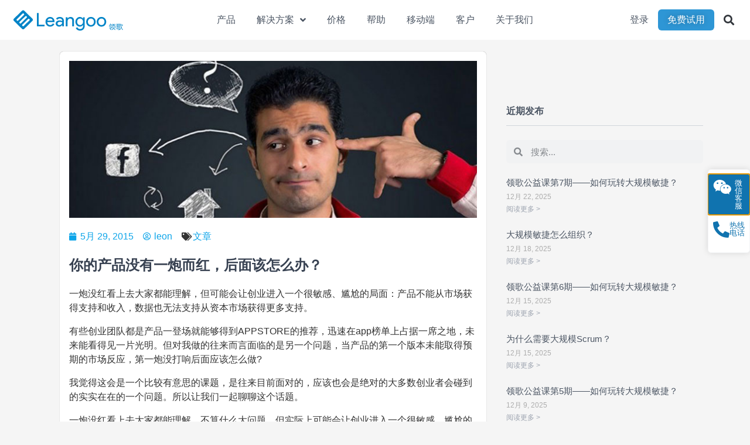

--- FILE ---
content_type: text/html; charset=UTF-8
request_url: https://www.leangoo.com/9096.html
body_size: 27389
content:
<!DOCTYPE html>
<html lang="zh-CN">
<head>
	<meta charset="UTF-8">
		<meta name='robots' content='index, follow, max-image-preview:large, max-snippet:-1, max-video-preview:-1' />

	<!-- This site is optimized with the Yoast SEO Premium plugin v20.0 (Yoast SEO v21.8.1) - https://yoast.com/wordpress/plugins/seo/ -->
	<title>你的产品没有一炮而红，后面该怎么办？ - Leangoo领歌</title>
	<meta name="description" content="一炮没红看上去大家都能理解，但可能会让创业进入一个很敏感、尴尬的局面：产品不能从市场获得支持和收入，数据也无法支持从资本市场获得更多支持。有些创业团队都是产品一登场就能够得到APPSTORE的推荐，迅速在app榜单上占据一席之地，未来能看得见一片光明。" />
	<link rel="canonical" href="https://www.leangoo.com/9096.html" />
	<meta property="og:locale" content="zh_CN" />
	<meta property="og:type" content="article" />
	<meta property="og:title" content="你的产品没有一炮而红，后面该怎么办？" />
	<meta property="og:description" content="一炮没红看上去大家都能理解，但可能会让创业进入一个很敏感、尴尬的局面：产品不能从市场获得支持和收入，数据也无法支持从资本市场获得更多支持。有些创业团队都是产品一登场就能够得到APPSTORE的推荐，迅速在app榜单上占据一席之地，未来能看得见一片光明。" />
	<meta property="og:url" content="https://www.leangoo.com/9096.html" />
	<meta property="og:site_name" content="Leangoo领歌" />
	<meta property="article:published_time" content="2015-05-29T09:21:44+00:00" />
	<meta property="article:modified_time" content="2023-06-21T03:50:29+00:00" />
	<meta property="og:image" content="https://www.leangoo.com/wp-content/uploads/2015/05/leangoo_work1.jpg" />
	<meta property="og:image:width" content="700" />
	<meta property="og:image:height" content="270" />
	<meta property="og:image:type" content="image/jpeg" />
	<meta name="author" content="leon" />
	<meta name="twitter:card" content="summary_large_image" />
	<meta name="twitter:label1" content="作者" />
	<meta name="twitter:data1" content="leon" />
	<meta name="twitter:label2" content="预计阅读时间" />
	<meta name="twitter:data2" content="1分" />
	<script type="application/ld+json" class="yoast-schema-graph">{"@context":"https://schema.org","@graph":[{"@type":"Article","@id":"https://www.leangoo.com/9096.html#article","isPartOf":{"@id":"https://www.leangoo.com/9096.html"},"author":{"name":"leon","@id":"https://www.leangoo.com/#/schema/person/e2b2553162d8a37af67562485e86abaa"},"headline":"你的产品没有一炮而红，后面该怎么办？","datePublished":"2015-05-29T09:21:44+00:00","dateModified":"2023-06-21T03:50:29+00:00","mainEntityOfPage":{"@id":"https://www.leangoo.com/9096.html"},"wordCount":7,"publisher":{"@id":"https://www.leangoo.com/#organization"},"image":{"@id":"https://www.leangoo.com/9096.html#primaryimage"},"thumbnailUrl":"https://www.leangoo.com/wp-content/uploads/2015/05/leangoo_work1.jpg","keywords":["产品","工作效率"],"articleSection":["文章"],"inLanguage":"zh-CN"},{"@type":"WebPage","@id":"https://www.leangoo.com/9096.html","url":"https://www.leangoo.com/9096.html","name":"你的产品没有一炮而红，后面该怎么办？ - Leangoo领歌","isPartOf":{"@id":"https://www.leangoo.com/#website"},"primaryImageOfPage":{"@id":"https://www.leangoo.com/9096.html#primaryimage"},"image":{"@id":"https://www.leangoo.com/9096.html#primaryimage"},"thumbnailUrl":"https://www.leangoo.com/wp-content/uploads/2015/05/leangoo_work1.jpg","datePublished":"2015-05-29T09:21:44+00:00","dateModified":"2023-06-21T03:50:29+00:00","description":"一炮没红看上去大家都能理解，但可能会让创业进入一个很敏感、尴尬的局面：产品不能从市场获得支持和收入，数据也无法支持从资本市场获得更多支持。有些创业团队都是产品一登场就能够得到APPSTORE的推荐，迅速在app榜单上占据一席之地，未来能看得见一片光明。","breadcrumb":{"@id":"https://www.leangoo.com/9096.html#breadcrumb"},"inLanguage":"zh-CN","potentialAction":[{"@type":"ReadAction","target":["https://www.leangoo.com/9096.html"]}]},{"@type":"ImageObject","inLanguage":"zh-CN","@id":"https://www.leangoo.com/9096.html#primaryimage","url":"https://www.leangoo.com/wp-content/uploads/2015/05/leangoo_work1.jpg","contentUrl":"https://www.leangoo.com/wp-content/uploads/2015/05/leangoo_work1.jpg","width":700,"height":270},{"@type":"BreadcrumbList","@id":"https://www.leangoo.com/9096.html#breadcrumb","itemListElement":[{"@type":"ListItem","position":1,"name":"首页","item":"https://www.leangoo.com/"},{"@type":"ListItem","position":2,"name":"你的产品没有一炮而红，后面该怎么办？"}]},{"@type":"WebSite","@id":"https://www.leangoo.com/#website","url":"https://www.leangoo.com/","name":"Leangoo领歌","description":"更敏捷的团队项目协作平台","publisher":{"@id":"https://www.leangoo.com/#organization"},"potentialAction":[{"@type":"SearchAction","target":{"@type":"EntryPoint","urlTemplate":"https://www.leangoo.com/?s={search_term_string}"},"query-input":"required name=search_term_string"}],"inLanguage":"zh-CN"},{"@type":"Organization","@id":"https://www.leangoo.com/#organization","name":"Leangoo领歌","url":"https://www.leangoo.com/","logo":{"@type":"ImageObject","inLanguage":"zh-CN","@id":"https://www.leangoo.com/#/schema/logo/image/","url":"https://www.leangoo.com/wp-content/uploads/2022/03/Leangoo-Logo.svg","contentUrl":"https://www.leangoo.com/wp-content/uploads/2022/03/Leangoo-Logo.svg","width":349,"height":78,"caption":"Leangoo领歌"},"image":{"@id":"https://www.leangoo.com/#/schema/logo/image/"}},{"@type":"Person","@id":"https://www.leangoo.com/#/schema/person/e2b2553162d8a37af67562485e86abaa","name":"leon","sameAs":["https://tmp.leangoo.com:8000"],"url":"https://www.leangoo.com/author/leon"}]}</script>
	<!-- / Yoast SEO Premium plugin. -->


<link rel="alternate" type="application/rss+xml" title="Leangoo领歌 &raquo; Feed" href="https://www.leangoo.com/feed" />
<link rel="alternate" type="application/rss+xml" title="Leangoo领歌 &raquo; 评论Feed" href="https://www.leangoo.com/comments/feed" />
<style type="text/css">.brave_popup{display:none}</style><script data-no-optimize="1"> var brave_popup_data = {}; var bravepop_emailValidation=false; var brave_popup_videos = {};  var brave_popup_formData = {};var brave_popup_adminUser = false; var brave_popup_pageInfo = {"type":"single","pageID":9096,"singleType":"post"};  var bravepop_emailSuggestions={};</script><script>
window._wpemojiSettings = {"baseUrl":"https:\/\/s.w.org\/images\/core\/emoji\/14.0.0\/72x72\/","ext":".png","svgUrl":"https:\/\/s.w.org\/images\/core\/emoji\/14.0.0\/svg\/","svgExt":".svg","source":{"concatemoji":"https:\/\/www.leangoo.com\/wp-includes\/js\/wp-emoji-release.min.js?ver=6.2.8"}};
/*! This file is auto-generated */
!function(e,a,t){var n,r,o,i=a.createElement("canvas"),p=i.getContext&&i.getContext("2d");function s(e,t){p.clearRect(0,0,i.width,i.height),p.fillText(e,0,0);e=i.toDataURL();return p.clearRect(0,0,i.width,i.height),p.fillText(t,0,0),e===i.toDataURL()}function c(e){var t=a.createElement("script");t.src=e,t.defer=t.type="text/javascript",a.getElementsByTagName("head")[0].appendChild(t)}for(o=Array("flag","emoji"),t.supports={everything:!0,everythingExceptFlag:!0},r=0;r<o.length;r++)t.supports[o[r]]=function(e){if(p&&p.fillText)switch(p.textBaseline="top",p.font="600 32px Arial",e){case"flag":return s("\ud83c\udff3\ufe0f\u200d\u26a7\ufe0f","\ud83c\udff3\ufe0f\u200b\u26a7\ufe0f")?!1:!s("\ud83c\uddfa\ud83c\uddf3","\ud83c\uddfa\u200b\ud83c\uddf3")&&!s("\ud83c\udff4\udb40\udc67\udb40\udc62\udb40\udc65\udb40\udc6e\udb40\udc67\udb40\udc7f","\ud83c\udff4\u200b\udb40\udc67\u200b\udb40\udc62\u200b\udb40\udc65\u200b\udb40\udc6e\u200b\udb40\udc67\u200b\udb40\udc7f");case"emoji":return!s("\ud83e\udef1\ud83c\udffb\u200d\ud83e\udef2\ud83c\udfff","\ud83e\udef1\ud83c\udffb\u200b\ud83e\udef2\ud83c\udfff")}return!1}(o[r]),t.supports.everything=t.supports.everything&&t.supports[o[r]],"flag"!==o[r]&&(t.supports.everythingExceptFlag=t.supports.everythingExceptFlag&&t.supports[o[r]]);t.supports.everythingExceptFlag=t.supports.everythingExceptFlag&&!t.supports.flag,t.DOMReady=!1,t.readyCallback=function(){t.DOMReady=!0},t.supports.everything||(n=function(){t.readyCallback()},a.addEventListener?(a.addEventListener("DOMContentLoaded",n,!1),e.addEventListener("load",n,!1)):(e.attachEvent("onload",n),a.attachEvent("onreadystatechange",function(){"complete"===a.readyState&&t.readyCallback()})),(e=t.source||{}).concatemoji?c(e.concatemoji):e.wpemoji&&e.twemoji&&(c(e.twemoji),c(e.wpemoji)))}(window,document,window._wpemojiSettings);
</script>
<style>
img.wp-smiley,
img.emoji {
	display: inline !important;
	border: none !important;
	box-shadow: none !important;
	height: 1em !important;
	width: 1em !important;
	margin: 0 0.07em !important;
	vertical-align: -0.1em !important;
	background: none !important;
	padding: 0 !important;
}
</style>
	<link rel='stylesheet' id='wp-block-library-css' href='https://www.leangoo.com/wp-includes/css/dist/block-library/style.min.css?ver=6.2.8' media='all' />
<link rel='stylesheet' id='betterdocs-blocks-category-slate-layout-css' href='https://www.leangoo.com/wp-content/plugins/betterdocs/assets/blocks/category-slate-layout/default.css?ver=4.3.3' media='all' />
<link rel='stylesheet' id='classic-theme-styles-css' href='https://www.leangoo.com/wp-includes/css/classic-themes.min.css?ver=6.2.8' media='all' />
<style id='global-styles-inline-css'>
body{--wp--preset--color--black: #000000;--wp--preset--color--cyan-bluish-gray: #abb8c3;--wp--preset--color--white: #ffffff;--wp--preset--color--pale-pink: #f78da7;--wp--preset--color--vivid-red: #cf2e2e;--wp--preset--color--luminous-vivid-orange: #ff6900;--wp--preset--color--luminous-vivid-amber: #fcb900;--wp--preset--color--light-green-cyan: #7bdcb5;--wp--preset--color--vivid-green-cyan: #00d084;--wp--preset--color--pale-cyan-blue: #8ed1fc;--wp--preset--color--vivid-cyan-blue: #0693e3;--wp--preset--color--vivid-purple: #9b51e0;--wp--preset--gradient--vivid-cyan-blue-to-vivid-purple: linear-gradient(135deg,rgba(6,147,227,1) 0%,rgb(155,81,224) 100%);--wp--preset--gradient--light-green-cyan-to-vivid-green-cyan: linear-gradient(135deg,rgb(122,220,180) 0%,rgb(0,208,130) 100%);--wp--preset--gradient--luminous-vivid-amber-to-luminous-vivid-orange: linear-gradient(135deg,rgba(252,185,0,1) 0%,rgba(255,105,0,1) 100%);--wp--preset--gradient--luminous-vivid-orange-to-vivid-red: linear-gradient(135deg,rgba(255,105,0,1) 0%,rgb(207,46,46) 100%);--wp--preset--gradient--very-light-gray-to-cyan-bluish-gray: linear-gradient(135deg,rgb(238,238,238) 0%,rgb(169,184,195) 100%);--wp--preset--gradient--cool-to-warm-spectrum: linear-gradient(135deg,rgb(74,234,220) 0%,rgb(151,120,209) 20%,rgb(207,42,186) 40%,rgb(238,44,130) 60%,rgb(251,105,98) 80%,rgb(254,248,76) 100%);--wp--preset--gradient--blush-light-purple: linear-gradient(135deg,rgb(255,206,236) 0%,rgb(152,150,240) 100%);--wp--preset--gradient--blush-bordeaux: linear-gradient(135deg,rgb(254,205,165) 0%,rgb(254,45,45) 50%,rgb(107,0,62) 100%);--wp--preset--gradient--luminous-dusk: linear-gradient(135deg,rgb(255,203,112) 0%,rgb(199,81,192) 50%,rgb(65,88,208) 100%);--wp--preset--gradient--pale-ocean: linear-gradient(135deg,rgb(255,245,203) 0%,rgb(182,227,212) 50%,rgb(51,167,181) 100%);--wp--preset--gradient--electric-grass: linear-gradient(135deg,rgb(202,248,128) 0%,rgb(113,206,126) 100%);--wp--preset--gradient--midnight: linear-gradient(135deg,rgb(2,3,129) 0%,rgb(40,116,252) 100%);--wp--preset--duotone--dark-grayscale: url('#wp-duotone-dark-grayscale');--wp--preset--duotone--grayscale: url('#wp-duotone-grayscale');--wp--preset--duotone--purple-yellow: url('#wp-duotone-purple-yellow');--wp--preset--duotone--blue-red: url('#wp-duotone-blue-red');--wp--preset--duotone--midnight: url('#wp-duotone-midnight');--wp--preset--duotone--magenta-yellow: url('#wp-duotone-magenta-yellow');--wp--preset--duotone--purple-green: url('#wp-duotone-purple-green');--wp--preset--duotone--blue-orange: url('#wp-duotone-blue-orange');--wp--preset--font-size--small: 13px;--wp--preset--font-size--medium: 20px;--wp--preset--font-size--large: 36px;--wp--preset--font-size--x-large: 42px;--wp--preset--spacing--20: 0.44rem;--wp--preset--spacing--30: 0.67rem;--wp--preset--spacing--40: 1rem;--wp--preset--spacing--50: 1.5rem;--wp--preset--spacing--60: 2.25rem;--wp--preset--spacing--70: 3.38rem;--wp--preset--spacing--80: 5.06rem;--wp--preset--shadow--natural: 6px 6px 9px rgba(0, 0, 0, 0.2);--wp--preset--shadow--deep: 12px 12px 50px rgba(0, 0, 0, 0.4);--wp--preset--shadow--sharp: 6px 6px 0px rgba(0, 0, 0, 0.2);--wp--preset--shadow--outlined: 6px 6px 0px -3px rgba(255, 255, 255, 1), 6px 6px rgba(0, 0, 0, 1);--wp--preset--shadow--crisp: 6px 6px 0px rgba(0, 0, 0, 1);}:where(.is-layout-flex){gap: 0.5em;}body .is-layout-flow > .alignleft{float: left;margin-inline-start: 0;margin-inline-end: 2em;}body .is-layout-flow > .alignright{float: right;margin-inline-start: 2em;margin-inline-end: 0;}body .is-layout-flow > .aligncenter{margin-left: auto !important;margin-right: auto !important;}body .is-layout-constrained > .alignleft{float: left;margin-inline-start: 0;margin-inline-end: 2em;}body .is-layout-constrained > .alignright{float: right;margin-inline-start: 2em;margin-inline-end: 0;}body .is-layout-constrained > .aligncenter{margin-left: auto !important;margin-right: auto !important;}body .is-layout-constrained > :where(:not(.alignleft):not(.alignright):not(.alignfull)){max-width: var(--wp--style--global--content-size);margin-left: auto !important;margin-right: auto !important;}body .is-layout-constrained > .alignwide{max-width: var(--wp--style--global--wide-size);}body .is-layout-flex{display: flex;}body .is-layout-flex{flex-wrap: wrap;align-items: center;}body .is-layout-flex > *{margin: 0;}:where(.wp-block-columns.is-layout-flex){gap: 2em;}.has-black-color{color: var(--wp--preset--color--black) !important;}.has-cyan-bluish-gray-color{color: var(--wp--preset--color--cyan-bluish-gray) !important;}.has-white-color{color: var(--wp--preset--color--white) !important;}.has-pale-pink-color{color: var(--wp--preset--color--pale-pink) !important;}.has-vivid-red-color{color: var(--wp--preset--color--vivid-red) !important;}.has-luminous-vivid-orange-color{color: var(--wp--preset--color--luminous-vivid-orange) !important;}.has-luminous-vivid-amber-color{color: var(--wp--preset--color--luminous-vivid-amber) !important;}.has-light-green-cyan-color{color: var(--wp--preset--color--light-green-cyan) !important;}.has-vivid-green-cyan-color{color: var(--wp--preset--color--vivid-green-cyan) !important;}.has-pale-cyan-blue-color{color: var(--wp--preset--color--pale-cyan-blue) !important;}.has-vivid-cyan-blue-color{color: var(--wp--preset--color--vivid-cyan-blue) !important;}.has-vivid-purple-color{color: var(--wp--preset--color--vivid-purple) !important;}.has-black-background-color{background-color: var(--wp--preset--color--black) !important;}.has-cyan-bluish-gray-background-color{background-color: var(--wp--preset--color--cyan-bluish-gray) !important;}.has-white-background-color{background-color: var(--wp--preset--color--white) !important;}.has-pale-pink-background-color{background-color: var(--wp--preset--color--pale-pink) !important;}.has-vivid-red-background-color{background-color: var(--wp--preset--color--vivid-red) !important;}.has-luminous-vivid-orange-background-color{background-color: var(--wp--preset--color--luminous-vivid-orange) !important;}.has-luminous-vivid-amber-background-color{background-color: var(--wp--preset--color--luminous-vivid-amber) !important;}.has-light-green-cyan-background-color{background-color: var(--wp--preset--color--light-green-cyan) !important;}.has-vivid-green-cyan-background-color{background-color: var(--wp--preset--color--vivid-green-cyan) !important;}.has-pale-cyan-blue-background-color{background-color: var(--wp--preset--color--pale-cyan-blue) !important;}.has-vivid-cyan-blue-background-color{background-color: var(--wp--preset--color--vivid-cyan-blue) !important;}.has-vivid-purple-background-color{background-color: var(--wp--preset--color--vivid-purple) !important;}.has-black-border-color{border-color: var(--wp--preset--color--black) !important;}.has-cyan-bluish-gray-border-color{border-color: var(--wp--preset--color--cyan-bluish-gray) !important;}.has-white-border-color{border-color: var(--wp--preset--color--white) !important;}.has-pale-pink-border-color{border-color: var(--wp--preset--color--pale-pink) !important;}.has-vivid-red-border-color{border-color: var(--wp--preset--color--vivid-red) !important;}.has-luminous-vivid-orange-border-color{border-color: var(--wp--preset--color--luminous-vivid-orange) !important;}.has-luminous-vivid-amber-border-color{border-color: var(--wp--preset--color--luminous-vivid-amber) !important;}.has-light-green-cyan-border-color{border-color: var(--wp--preset--color--light-green-cyan) !important;}.has-vivid-green-cyan-border-color{border-color: var(--wp--preset--color--vivid-green-cyan) !important;}.has-pale-cyan-blue-border-color{border-color: var(--wp--preset--color--pale-cyan-blue) !important;}.has-vivid-cyan-blue-border-color{border-color: var(--wp--preset--color--vivid-cyan-blue) !important;}.has-vivid-purple-border-color{border-color: var(--wp--preset--color--vivid-purple) !important;}.has-vivid-cyan-blue-to-vivid-purple-gradient-background{background: var(--wp--preset--gradient--vivid-cyan-blue-to-vivid-purple) !important;}.has-light-green-cyan-to-vivid-green-cyan-gradient-background{background: var(--wp--preset--gradient--light-green-cyan-to-vivid-green-cyan) !important;}.has-luminous-vivid-amber-to-luminous-vivid-orange-gradient-background{background: var(--wp--preset--gradient--luminous-vivid-amber-to-luminous-vivid-orange) !important;}.has-luminous-vivid-orange-to-vivid-red-gradient-background{background: var(--wp--preset--gradient--luminous-vivid-orange-to-vivid-red) !important;}.has-very-light-gray-to-cyan-bluish-gray-gradient-background{background: var(--wp--preset--gradient--very-light-gray-to-cyan-bluish-gray) !important;}.has-cool-to-warm-spectrum-gradient-background{background: var(--wp--preset--gradient--cool-to-warm-spectrum) !important;}.has-blush-light-purple-gradient-background{background: var(--wp--preset--gradient--blush-light-purple) !important;}.has-blush-bordeaux-gradient-background{background: var(--wp--preset--gradient--blush-bordeaux) !important;}.has-luminous-dusk-gradient-background{background: var(--wp--preset--gradient--luminous-dusk) !important;}.has-pale-ocean-gradient-background{background: var(--wp--preset--gradient--pale-ocean) !important;}.has-electric-grass-gradient-background{background: var(--wp--preset--gradient--electric-grass) !important;}.has-midnight-gradient-background{background: var(--wp--preset--gradient--midnight) !important;}.has-small-font-size{font-size: var(--wp--preset--font-size--small) !important;}.has-medium-font-size{font-size: var(--wp--preset--font-size--medium) !important;}.has-large-font-size{font-size: var(--wp--preset--font-size--large) !important;}.has-x-large-font-size{font-size: var(--wp--preset--font-size--x-large) !important;}
.wp-block-navigation a:where(:not(.wp-element-button)){color: inherit;}
:where(.wp-block-columns.is-layout-flex){gap: 2em;}
.wp-block-pullquote{font-size: 1.5em;line-height: 1.6;}
</style>
<link rel='stylesheet' id='hello-elementor-css' href='https://www.leangoo.com/wp-content/themes/hello-elementor/style.min.css?ver=2.6.1' media='all' />
<link rel='stylesheet' id='hello-elementor-theme-style-css' href='https://www.leangoo.com/wp-content/themes/hello-elementor/theme.min.css?ver=2.6.1' media='all' />
<link rel='stylesheet' id='elementor-frontend-css' href='https://www.leangoo.com/wp-content/uploads/elementor/css/custom-frontend-lite.min.css?ver=1732675982' media='all' />
<link rel='stylesheet' id='elementor-post-10-css' href='https://www.leangoo.com/wp-content/uploads/elementor/css/post-10.css?ver=1732675982' media='all' />
<link rel='stylesheet' id='elementor-icons-css' href='https://www.leangoo.com/wp-content/plugins/elementor/assets/lib/eicons/css/elementor-icons.min.css?ver=5.30.0' media='all' />
<link rel='stylesheet' id='swiper-css' href='https://www.leangoo.com/wp-content/plugins/elementor/assets/lib/swiper/v8/css/swiper.min.css?ver=8.4.5' media='all' />
<link rel='stylesheet' id='elementor-pro-css' href='https://www.leangoo.com/wp-content/uploads/elementor/css/custom-pro-frontend-lite.min.css?ver=1732675982' media='all' />
<link rel='stylesheet' id='elementor-post-5111-css' href='https://www.leangoo.com/wp-content/uploads/elementor/css/post-5111.css?ver=1768191213' media='all' />
<link rel='stylesheet' id='fluentform-elementor-widget-css' href='https://www.leangoo.com/wp-content/plugins/fluentform/assets/css/fluent-forms-elementor-widget.css?ver=5.2.6' media='all' />
<link rel='stylesheet' id='elementor-post-89-css' href='https://www.leangoo.com/wp-content/uploads/elementor/css/post-89.css?ver=1767776202' media='all' />
<link rel='stylesheet' id='elementor-post-329-css' href='https://www.leangoo.com/wp-content/uploads/elementor/css/post-329.css?ver=1732676081' media='all' />
<link rel='stylesheet' id='elementor-post-2124-css' href='https://www.leangoo.com/wp-content/uploads/elementor/css/post-2124.css?ver=1732675982' media='all' />
<link rel='stylesheet' id='elementor-post-2082-css' href='https://www.leangoo.com/wp-content/uploads/elementor/css/post-2082.css?ver=1732675982' media='all' />
<link rel='stylesheet' id='elementor-post-1913-css' href='https://www.leangoo.com/wp-content/uploads/elementor/css/post-1913.css?ver=1732675983' media='all' />
<link rel='stylesheet' id='elementor-post-1880-css' href='https://www.leangoo.com/wp-content/uploads/elementor/css/post-1880.css?ver=1732675983' media='all' />
<link rel='stylesheet' id='tablepress-default-css' href='https://www.leangoo.com/wp-content/plugins/tablepress/css/build/default.css?ver=2.1.2' media='all' />
<link rel='stylesheet' id='dashicons-css' href='https://www.leangoo.com/wp-includes/css/dashicons.min.css?ver=6.2.8' media='all' />
<link rel='stylesheet' id='eael-general-css' href='https://www.leangoo.com/wp-content/plugins/essential-addons-for-elementor-lite/assets/front-end/css/view/general.min.css?ver=6.0.10' media='all' />
<link rel='stylesheet' id='elementor-icons-shared-0-css' href='https://www.leangoo.com/wp-content/plugins/elementor/assets/lib/font-awesome/css/fontawesome.min.css?ver=5.15.3' media='all' />
<link rel='stylesheet' id='elementor-icons-fa-solid-css' href='https://www.leangoo.com/wp-content/plugins/elementor/assets/lib/font-awesome/css/solid.min.css?ver=5.15.3' media='all' />
<link rel='stylesheet' id='elementor-icons-fa-brands-css' href='https://www.leangoo.com/wp-content/plugins/elementor/assets/lib/font-awesome/css/brands.min.css?ver=5.15.3' media='all' />
<!--n2css--><script src='https://www.leangoo.com/wp-includes/js/jquery/jquery.min.js?ver=3.6.4' id='jquery-core-js'></script>
<script src='https://www.leangoo.com/wp-includes/js/jquery/jquery-migrate.min.js?ver=3.4.0' id='jquery-migrate-js'></script>
<link rel="https://api.w.org/" href="https://www.leangoo.com/wp-json/" /><link rel="alternate" type="application/json" href="https://www.leangoo.com/wp-json/wp/v2/posts/9096" /><link rel="EditURI" type="application/rsd+xml" title="RSD" href="https://www.leangoo.com/xmlrpc.php?rsd" />
<link rel="wlwmanifest" type="application/wlwmanifest+xml" href="https://www.leangoo.com/wp-includes/wlwmanifest.xml" />
<meta name="generator" content="WordPress 6.2.8" />
<link rel='shortlink' href='https://www.leangoo.com/?p=9096' />
<link rel="alternate" type="application/json+oembed" href="https://www.leangoo.com/wp-json/oembed/1.0/embed?url=https%3A%2F%2Fwww.leangoo.com%2F9096.html" />
<link rel="alternate" type="text/xml+oembed" href="https://www.leangoo.com/wp-json/oembed/1.0/embed?url=https%3A%2F%2Fwww.leangoo.com%2F9096.html&#038;format=xml" />
<script src="https://jic.talkingdata.com/app/h5/v1?appid=D2E6BA161207467280A0E3D82C6D9E65&vn=leangoowp&vc=2030721"></script><meta name="generator" content="Elementor 3.22.0; features: e_optimized_assets_loading, e_optimized_css_loading, additional_custom_breakpoints; settings: css_print_method-external, google_font-enabled, font_display-auto">
<link rel="icon" href="https://www.leangoo.com/wp-content/uploads/2022/03/leangoo-icon.svg" sizes="32x32" />
<link rel="icon" href="https://www.leangoo.com/wp-content/uploads/2022/03/leangoo-icon.svg" sizes="192x192" />
<link rel="apple-touch-icon" href="https://www.leangoo.com/wp-content/uploads/2022/03/leangoo-icon.svg" />
<meta name="msapplication-TileImage" content="https://www.leangoo.com/wp-content/uploads/2022/03/leangoo-icon.svg" />
		<style id="wp-custom-css">
			.single-post figcaption{
    text-align: center;
    font-style: normal;
    color: #6B7280;
}
.single-post .wp-block-image{
    margin-top: 1.5rem;
}
.single-post h2{
    margin-top: 2.25rem;
    margin-bottom: 1rem;
}
.single-post h2:first-child{
    margin-top: 1rem;
}
.single-post h3{
    margin-top: 1.5rem;
}
.single-post h4{
    margin-top: 1.25rem;
}
.single-post h5{
    margin-top: 1rem;
}
.single-post h6{
    margin-top: 0.75rem;
}
.single-post p{
    margin-top:0;
    margin-bottom:1rem;
}
body{
	font-family: “Helvetica Neue”, Helvetica, Arial, “PingFang SC”, “Hiragino Sans GB” “Heiti SC”, “Microsoft YaHei”, “WenQuanYi Micro Hei”, sans-serif;
}		</style>
			<meta name="viewport" content="width=device-width, initial-scale=1.0, viewport-fit=cover" /></head>
<body class="post-template-default single single-post postid-9096 single-format-standard wp-custom-logo elementor-default elementor-template-canvas elementor-kit-10 elementor-page-329">
	<svg xmlns="http://www.w3.org/2000/svg" viewBox="0 0 0 0" width="0" height="0" focusable="false" role="none" style="visibility: hidden; position: absolute; left: -9999px; overflow: hidden;" ><defs><filter id="wp-duotone-dark-grayscale"><feColorMatrix color-interpolation-filters="sRGB" type="matrix" values=" .299 .587 .114 0 0 .299 .587 .114 0 0 .299 .587 .114 0 0 .299 .587 .114 0 0 " /><feComponentTransfer color-interpolation-filters="sRGB" ><feFuncR type="table" tableValues="0 0.49803921568627" /><feFuncG type="table" tableValues="0 0.49803921568627" /><feFuncB type="table" tableValues="0 0.49803921568627" /><feFuncA type="table" tableValues="1 1" /></feComponentTransfer><feComposite in2="SourceGraphic" operator="in" /></filter></defs></svg><svg xmlns="http://www.w3.org/2000/svg" viewBox="0 0 0 0" width="0" height="0" focusable="false" role="none" style="visibility: hidden; position: absolute; left: -9999px; overflow: hidden;" ><defs><filter id="wp-duotone-grayscale"><feColorMatrix color-interpolation-filters="sRGB" type="matrix" values=" .299 .587 .114 0 0 .299 .587 .114 0 0 .299 .587 .114 0 0 .299 .587 .114 0 0 " /><feComponentTransfer color-interpolation-filters="sRGB" ><feFuncR type="table" tableValues="0 1" /><feFuncG type="table" tableValues="0 1" /><feFuncB type="table" tableValues="0 1" /><feFuncA type="table" tableValues="1 1" /></feComponentTransfer><feComposite in2="SourceGraphic" operator="in" /></filter></defs></svg><svg xmlns="http://www.w3.org/2000/svg" viewBox="0 0 0 0" width="0" height="0" focusable="false" role="none" style="visibility: hidden; position: absolute; left: -9999px; overflow: hidden;" ><defs><filter id="wp-duotone-purple-yellow"><feColorMatrix color-interpolation-filters="sRGB" type="matrix" values=" .299 .587 .114 0 0 .299 .587 .114 0 0 .299 .587 .114 0 0 .299 .587 .114 0 0 " /><feComponentTransfer color-interpolation-filters="sRGB" ><feFuncR type="table" tableValues="0.54901960784314 0.98823529411765" /><feFuncG type="table" tableValues="0 1" /><feFuncB type="table" tableValues="0.71764705882353 0.25490196078431" /><feFuncA type="table" tableValues="1 1" /></feComponentTransfer><feComposite in2="SourceGraphic" operator="in" /></filter></defs></svg><svg xmlns="http://www.w3.org/2000/svg" viewBox="0 0 0 0" width="0" height="0" focusable="false" role="none" style="visibility: hidden; position: absolute; left: -9999px; overflow: hidden;" ><defs><filter id="wp-duotone-blue-red"><feColorMatrix color-interpolation-filters="sRGB" type="matrix" values=" .299 .587 .114 0 0 .299 .587 .114 0 0 .299 .587 .114 0 0 .299 .587 .114 0 0 " /><feComponentTransfer color-interpolation-filters="sRGB" ><feFuncR type="table" tableValues="0 1" /><feFuncG type="table" tableValues="0 0.27843137254902" /><feFuncB type="table" tableValues="0.5921568627451 0.27843137254902" /><feFuncA type="table" tableValues="1 1" /></feComponentTransfer><feComposite in2="SourceGraphic" operator="in" /></filter></defs></svg><svg xmlns="http://www.w3.org/2000/svg" viewBox="0 0 0 0" width="0" height="0" focusable="false" role="none" style="visibility: hidden; position: absolute; left: -9999px; overflow: hidden;" ><defs><filter id="wp-duotone-midnight"><feColorMatrix color-interpolation-filters="sRGB" type="matrix" values=" .299 .587 .114 0 0 .299 .587 .114 0 0 .299 .587 .114 0 0 .299 .587 .114 0 0 " /><feComponentTransfer color-interpolation-filters="sRGB" ><feFuncR type="table" tableValues="0 0" /><feFuncG type="table" tableValues="0 0.64705882352941" /><feFuncB type="table" tableValues="0 1" /><feFuncA type="table" tableValues="1 1" /></feComponentTransfer><feComposite in2="SourceGraphic" operator="in" /></filter></defs></svg><svg xmlns="http://www.w3.org/2000/svg" viewBox="0 0 0 0" width="0" height="0" focusable="false" role="none" style="visibility: hidden; position: absolute; left: -9999px; overflow: hidden;" ><defs><filter id="wp-duotone-magenta-yellow"><feColorMatrix color-interpolation-filters="sRGB" type="matrix" values=" .299 .587 .114 0 0 .299 .587 .114 0 0 .299 .587 .114 0 0 .299 .587 .114 0 0 " /><feComponentTransfer color-interpolation-filters="sRGB" ><feFuncR type="table" tableValues="0.78039215686275 1" /><feFuncG type="table" tableValues="0 0.94901960784314" /><feFuncB type="table" tableValues="0.35294117647059 0.47058823529412" /><feFuncA type="table" tableValues="1 1" /></feComponentTransfer><feComposite in2="SourceGraphic" operator="in" /></filter></defs></svg><svg xmlns="http://www.w3.org/2000/svg" viewBox="0 0 0 0" width="0" height="0" focusable="false" role="none" style="visibility: hidden; position: absolute; left: -9999px; overflow: hidden;" ><defs><filter id="wp-duotone-purple-green"><feColorMatrix color-interpolation-filters="sRGB" type="matrix" values=" .299 .587 .114 0 0 .299 .587 .114 0 0 .299 .587 .114 0 0 .299 .587 .114 0 0 " /><feComponentTransfer color-interpolation-filters="sRGB" ><feFuncR type="table" tableValues="0.65098039215686 0.40392156862745" /><feFuncG type="table" tableValues="0 1" /><feFuncB type="table" tableValues="0.44705882352941 0.4" /><feFuncA type="table" tableValues="1 1" /></feComponentTransfer><feComposite in2="SourceGraphic" operator="in" /></filter></defs></svg><svg xmlns="http://www.w3.org/2000/svg" viewBox="0 0 0 0" width="0" height="0" focusable="false" role="none" style="visibility: hidden; position: absolute; left: -9999px; overflow: hidden;" ><defs><filter id="wp-duotone-blue-orange"><feColorMatrix color-interpolation-filters="sRGB" type="matrix" values=" .299 .587 .114 0 0 .299 .587 .114 0 0 .299 .587 .114 0 0 .299 .587 .114 0 0 " /><feComponentTransfer color-interpolation-filters="sRGB" ><feFuncR type="table" tableValues="0.098039215686275 1" /><feFuncG type="table" tableValues="0 0.66274509803922" /><feFuncB type="table" tableValues="0.84705882352941 0.41960784313725" /><feFuncA type="table" tableValues="1 1" /></feComponentTransfer><feComposite in2="SourceGraphic" operator="in" /></filter></defs></svg>		<div data-elementor-type="single-post" data-elementor-id="329" class="elementor elementor-329 elementor-location-single post-9096 post type-post status-publish format-standard has-post-thumbnail hentry category-63 tag-40 tag-42" data-elementor-post-type="elementor_library">
					<header data-particle_enable="false" data-particle-mobile-disabled="false" class="elementor-section elementor-top-section elementor-element elementor-element-e914ff9 elementor-section-height-min-height elementor-section-full_width elementor-section-height-default elementor-section-items-middle" data-id="e914ff9" data-element_type="section" data-settings="{&quot;sticky&quot;:&quot;top&quot;,&quot;background_background&quot;:&quot;classic&quot;,&quot;sticky_effects_offset&quot;:100,&quot;sticky_on&quot;:[&quot;desktop&quot;,&quot;tablet&quot;,&quot;mobile&quot;],&quot;sticky_offset&quot;:0}">
							<div class="elementor-background-overlay"></div>
							<div class="elementor-container elementor-column-gap-no">
					<div class="elementor-column elementor-col-25 elementor-top-column elementor-element elementor-element-5584a101" data-id="5584a101" data-element_type="column">
			<div class="elementor-widget-wrap elementor-element-populated">
						<div class="elementor-element elementor-element-5298dc22 l-logo elementor-widget elementor-widget-image" data-id="5298dc22" data-element_type="widget" data-widget_type="image.default">
				<div class="elementor-widget-container">
			<style>/*! elementor - v3.22.0 - 16-06-2024 */
.elementor-widget-image{text-align:center}.elementor-widget-image a{display:inline-block}.elementor-widget-image a img[src$=".svg"]{width:48px}.elementor-widget-image img{vertical-align:middle;display:inline-block}</style>											<a href="https://www.leangoo.com">
							<img width="800" height="179" src="https://www.leangoo.com/wp-content/uploads/2022/03/Leangoo-Logo.svg" class="attachment-large size-large wp-image-1969" alt="" />								</a>
													</div>
				</div>
				<div class="elementor-element elementor-element-437633b4 d-logo elementor-widget elementor-widget-image" data-id="437633b4" data-element_type="widget" data-widget_type="image.default">
				<div class="elementor-widget-container">
														<a href="https://www.leangoo.com">
							<img width="800" height="179" src="https://www.leangoo.com/wp-content/uploads/2022/03/Leangoo-Logo.svg" class="attachment-large size-large wp-image-1969" alt="" />								</a>
													</div>
				</div>
					</div>
		</div>
				<div class="elementor-column elementor-col-50 elementor-top-column elementor-element elementor-element-6b1f96a2" data-id="6b1f96a2" data-element_type="column">
			<div class="elementor-widget-wrap elementor-element-populated">
						<div class="elementor-element elementor-element-305fa1ca elementor-nav-menu--stretch elementor-nav-menu__text-align-center elementor-nav-menu__align-center elementor-nav-menu--dropdown-mobile sticky-menu-items elementor-nav-menu--toggle elementor-nav-menu--burger elementor-widget elementor-widget-nav-menu" data-id="305fa1ca" data-element_type="widget" data-settings="{&quot;submenu_icon&quot;:{&quot;value&quot;:&quot;&lt;i class=\&quot;fas fa-angle-down\&quot;&gt;&lt;\/i&gt;&quot;,&quot;library&quot;:&quot;fa-solid&quot;},&quot;full_width&quot;:&quot;stretch&quot;,&quot;_animation&quot;:&quot;none&quot;,&quot;layout&quot;:&quot;horizontal&quot;,&quot;toggle&quot;:&quot;burger&quot;}" data-widget_type="nav-menu.default">
				<div class="elementor-widget-container">
			<link rel="stylesheet" href="https://www.leangoo.com/wp-content/uploads/elementor/css/custom-pro-widget-nav-menu.min.css?ver=1732675983">			<nav class="elementor-nav-menu--main elementor-nav-menu__container elementor-nav-menu--layout-horizontal e--pointer-underline e--animation-grow">
				<ul id="menu-1-305fa1ca" class="elementor-nav-menu"><li class="menu-item menu-item-type-post_type menu-item-object-page menu-item-20067"><a href="https://www.leangoo.com/product.html" class="elementor-item">产品</a></li>
<li class="menu-item menu-item-type-post_type menu-item-object-page menu-item-has-children menu-item-27393"><a href="https://www.leangoo.com/solutions.html" class="elementor-item">解决方案</a>
<ul class="sub-menu elementor-nav-menu--dropdown">
	<li class="menu-item menu-item-type-post_type menu-item-object-page menu-item-has-children menu-item-27713"><a href="https://www.leangoo.com/agile-dev-1.html" class="elementor-sub-item">敏捷管理</a>
	<ul class="sub-menu elementor-nav-menu--dropdown">
		<li class="menu-item menu-item-type-post_type menu-item-object-page menu-item-27743"><a href="https://www.leangoo.com/agile-dev-1.html" class="elementor-sub-item">Scrum敏捷开发</a></li>
		<li class="menu-item menu-item-type-post_type menu-item-object-page menu-item-27742"><a href="https://www.leangoo.com/multi-team-agile-dev.html" class="elementor-sub-item">大规模Scrum敏捷开发</a></li>
	</ul>
</li>
	<li class="menu-item menu-item-type-post_type menu-item-object-page menu-item-has-children menu-item-27714"><a href="https://www.leangoo.com/staged-project.html" class="elementor-sub-item">项目管理</a>
	<ul class="sub-menu elementor-nav-menu--dropdown">
		<li class="menu-item menu-item-type-post_type menu-item-object-page menu-item-27744"><a href="https://www.leangoo.com/staged-project.html" class="elementor-sub-item">阶段式软件研发流程</a></li>
		<li class="menu-item menu-item-type-custom menu-item-object-custom menu-item-27745"><a href="https://www.leangoo.com/staged-project.html#hardware" class="elementor-sub-item elementor-item-anchor">阶段式硬件产品开发</a></li>
		<li class="menu-item menu-item-type-custom menu-item-object-custom menu-item-27746"><a href="https://www.leangoo.com/staged-project.html#game" class="elementor-sub-item elementor-item-anchor">阶段式游戏产品研发</a></li>
	</ul>
</li>
	<li class="menu-item menu-item-type-post_type menu-item-object-page menu-item-has-children menu-item-27715"><a href="https://www.leangoo.com/lightweight-collaboration.html" class="elementor-sub-item">轻量级协作</a>
	<ul class="sub-menu elementor-nav-menu--dropdown">
		<li class="menu-item menu-item-type-post_type menu-item-object-page menu-item-27750"><a href="https://www.leangoo.com/lightweight-collaboration.html" class="elementor-sub-item">OKR的管理和跟踪</a></li>
		<li class="menu-item menu-item-type-custom menu-item-object-custom menu-item-27751"><a href="https://www.leangoo.com/lightweight-collaboration.html#recruit" class="elementor-sub-item elementor-item-anchor">招聘管理</a></li>
		<li class="menu-item menu-item-type-custom menu-item-object-custom menu-item-27752"><a href="https://www.leangoo.com/lightweight-collaboration.html#purchase" class="elementor-sub-item elementor-item-anchor">办公室采购</a></li>
		<li class="menu-item menu-item-type-custom menu-item-object-custom menu-item-27753"><a href="https://www.leangoo.com/lightweight-collaboration.html#sales" class="elementor-sub-item elementor-item-anchor">销售流程</a></li>
		<li class="menu-item menu-item-type-custom menu-item-object-custom menu-item-27754"><a href="https://www.leangoo.com/lightweight-collaboration.html#staff" class="elementor-sub-item elementor-item-anchor">员工档案</a></li>
		<li class="menu-item menu-item-type-custom menu-item-object-custom menu-item-27755"><a href="https://www.leangoo.com/lightweight-collaboration.html#marketing" class="elementor-sub-item elementor-item-anchor">市场运营</a></li>
	</ul>
</li>
</ul>
</li>
<li class="menu-item menu-item-type-post_type menu-item-object-page menu-item-27705"><a href="https://www.leangoo.com/price.html" class="elementor-item">价格</a></li>
<li class="menu-item menu-item-type-post_type menu-item-object-page menu-item-20070"><a href="https://www.leangoo.com/help.html" class="elementor-item">帮助</a></li>
<li class="menu-item menu-item-type-post_type menu-item-object-page menu-item-20071"><a href="https://www.leangoo.com/leangoo_app.html" class="elementor-item">移动端</a></li>
<li class="menu-item menu-item-type-post_type menu-item-object-page menu-item-25332"><a href="https://www.leangoo.com/customer.html" class="elementor-item">客户</a></li>
<li class="menu-item menu-item-type-post_type menu-item-object-page menu-item-23313"><a href="https://www.leangoo.com/aboutus.html" class="elementor-item">关于我们</a></li>
</ul>			</nav>
					<div class="elementor-menu-toggle" role="button" tabindex="0" aria-label="Menu Toggle" aria-expanded="false">
			<i aria-hidden="true" role="presentation" class="elementor-menu-toggle__icon--open eicon-menu-bar"></i><i aria-hidden="true" role="presentation" class="elementor-menu-toggle__icon--close eicon-close"></i>			<span class="elementor-screen-only">Menu</span>
		</div>
					<nav class="elementor-nav-menu--dropdown elementor-nav-menu__container" aria-hidden="true">
				<ul id="menu-2-305fa1ca" class="elementor-nav-menu"><li class="menu-item menu-item-type-post_type menu-item-object-page menu-item-20067"><a href="https://www.leangoo.com/product.html" class="elementor-item" tabindex="-1">产品</a></li>
<li class="menu-item menu-item-type-post_type menu-item-object-page menu-item-has-children menu-item-27393"><a href="https://www.leangoo.com/solutions.html" class="elementor-item" tabindex="-1">解决方案</a>
<ul class="sub-menu elementor-nav-menu--dropdown">
	<li class="menu-item menu-item-type-post_type menu-item-object-page menu-item-has-children menu-item-27713"><a href="https://www.leangoo.com/agile-dev-1.html" class="elementor-sub-item" tabindex="-1">敏捷管理</a>
	<ul class="sub-menu elementor-nav-menu--dropdown">
		<li class="menu-item menu-item-type-post_type menu-item-object-page menu-item-27743"><a href="https://www.leangoo.com/agile-dev-1.html" class="elementor-sub-item" tabindex="-1">Scrum敏捷开发</a></li>
		<li class="menu-item menu-item-type-post_type menu-item-object-page menu-item-27742"><a href="https://www.leangoo.com/multi-team-agile-dev.html" class="elementor-sub-item" tabindex="-1">大规模Scrum敏捷开发</a></li>
	</ul>
</li>
	<li class="menu-item menu-item-type-post_type menu-item-object-page menu-item-has-children menu-item-27714"><a href="https://www.leangoo.com/staged-project.html" class="elementor-sub-item" tabindex="-1">项目管理</a>
	<ul class="sub-menu elementor-nav-menu--dropdown">
		<li class="menu-item menu-item-type-post_type menu-item-object-page menu-item-27744"><a href="https://www.leangoo.com/staged-project.html" class="elementor-sub-item" tabindex="-1">阶段式软件研发流程</a></li>
		<li class="menu-item menu-item-type-custom menu-item-object-custom menu-item-27745"><a href="https://www.leangoo.com/staged-project.html#hardware" class="elementor-sub-item elementor-item-anchor" tabindex="-1">阶段式硬件产品开发</a></li>
		<li class="menu-item menu-item-type-custom menu-item-object-custom menu-item-27746"><a href="https://www.leangoo.com/staged-project.html#game" class="elementor-sub-item elementor-item-anchor" tabindex="-1">阶段式游戏产品研发</a></li>
	</ul>
</li>
	<li class="menu-item menu-item-type-post_type menu-item-object-page menu-item-has-children menu-item-27715"><a href="https://www.leangoo.com/lightweight-collaboration.html" class="elementor-sub-item" tabindex="-1">轻量级协作</a>
	<ul class="sub-menu elementor-nav-menu--dropdown">
		<li class="menu-item menu-item-type-post_type menu-item-object-page menu-item-27750"><a href="https://www.leangoo.com/lightweight-collaboration.html" class="elementor-sub-item" tabindex="-1">OKR的管理和跟踪</a></li>
		<li class="menu-item menu-item-type-custom menu-item-object-custom menu-item-27751"><a href="https://www.leangoo.com/lightweight-collaboration.html#recruit" class="elementor-sub-item elementor-item-anchor" tabindex="-1">招聘管理</a></li>
		<li class="menu-item menu-item-type-custom menu-item-object-custom menu-item-27752"><a href="https://www.leangoo.com/lightweight-collaboration.html#purchase" class="elementor-sub-item elementor-item-anchor" tabindex="-1">办公室采购</a></li>
		<li class="menu-item menu-item-type-custom menu-item-object-custom menu-item-27753"><a href="https://www.leangoo.com/lightweight-collaboration.html#sales" class="elementor-sub-item elementor-item-anchor" tabindex="-1">销售流程</a></li>
		<li class="menu-item menu-item-type-custom menu-item-object-custom menu-item-27754"><a href="https://www.leangoo.com/lightweight-collaboration.html#staff" class="elementor-sub-item elementor-item-anchor" tabindex="-1">员工档案</a></li>
		<li class="menu-item menu-item-type-custom menu-item-object-custom menu-item-27755"><a href="https://www.leangoo.com/lightweight-collaboration.html#marketing" class="elementor-sub-item elementor-item-anchor" tabindex="-1">市场运营</a></li>
	</ul>
</li>
</ul>
</li>
<li class="menu-item menu-item-type-post_type menu-item-object-page menu-item-27705"><a href="https://www.leangoo.com/price.html" class="elementor-item" tabindex="-1">价格</a></li>
<li class="menu-item menu-item-type-post_type menu-item-object-page menu-item-20070"><a href="https://www.leangoo.com/help.html" class="elementor-item" tabindex="-1">帮助</a></li>
<li class="menu-item menu-item-type-post_type menu-item-object-page menu-item-20071"><a href="https://www.leangoo.com/leangoo_app.html" class="elementor-item" tabindex="-1">移动端</a></li>
<li class="menu-item menu-item-type-post_type menu-item-object-page menu-item-25332"><a href="https://www.leangoo.com/customer.html" class="elementor-item" tabindex="-1">客户</a></li>
<li class="menu-item menu-item-type-post_type menu-item-object-page menu-item-23313"><a href="https://www.leangoo.com/aboutus.html" class="elementor-item" tabindex="-1">关于我们</a></li>
</ul>			</nav>
				</div>
				</div>
					</div>
		</div>
				<div class="elementor-column elementor-col-25 elementor-top-column elementor-element elementor-element-3066af58 elementor-hidden-mobile" data-id="3066af58" data-element_type="column">
			<div class="elementor-widget-wrap elementor-element-populated">
						<div class="elementor-element elementor-element-382b5214 elementor-align-center elementor-widget__width-auto log-in elementor-widget elementor-widget-button" data-id="382b5214" data-element_type="widget" data-widget_type="button.default">
				<div class="elementor-widget-container">
					<div class="elementor-button-wrapper">
			<a class="elementor-button elementor-button-link elementor-size-xs" href="https://www.leangoo.com/kanban/login/into#/">
						<span class="elementor-button-content-wrapper">
									<span class="elementor-button-text">登录</span>
					</span>
					</a>
		</div>
				</div>
				</div>
				<div class="elementor-element elementor-element-89e0dcf elementor-widget__width-auto sign-in elementor-widget elementor-widget-button" data-id="89e0dcf" data-element_type="widget" data-widget_type="button.default">
				<div class="elementor-widget-container">
					<div class="elementor-button-wrapper">
			<a class="elementor-button elementor-button-link elementor-size-sm" href="https://www.leangoo.com/kanban/login/into#/phone_login">
						<span class="elementor-button-content-wrapper">
									<span class="elementor-button-text">免费试用</span>
					</span>
					</a>
		</div>
				</div>
				</div>
				<div class="elementor-element elementor-element-36d4ba6 elementor-search-form--skin-full_screen elementor-widget__width-auto elementor-widget elementor-widget-search-form" data-id="36d4ba6" data-element_type="widget" data-settings="{&quot;skin&quot;:&quot;full_screen&quot;}" data-widget_type="search-form.default">
				<div class="elementor-widget-container">
			<link rel="stylesheet" href="https://www.leangoo.com/wp-content/plugins/elementor-pro/assets/css/widget-theme-elements.min.css">		<search role="search">
			<form class="elementor-search-form" action="https://www.leangoo.com" method="get">
												<div class="elementor-search-form__toggle" tabindex="0" role="button">
					<i aria-hidden="true" class="fas fa-search"></i>					<span class="elementor-screen-only">Search</span>
				</div>
								<div class="elementor-search-form__container">
					<label class="elementor-screen-only" for="elementor-search-form-36d4ba6">Search</label>

					
					<input id="elementor-search-form-36d4ba6" placeholder="Search..." class="elementor-search-form__input" type="search" name="s" value="">
					
					
										<div class="dialog-lightbox-close-button dialog-close-button" role="button" tabindex="0">
						<i aria-hidden="true" class="eicon-close"></i>						<span class="elementor-screen-only">Close this search box.</span>
					</div>
									</div>
			</form>
		</search>
				</div>
				</div>
					</div>
		</div>
					</div>
		</header>
				<section data-particle_enable="false" data-particle-mobile-disabled="false" class="elementor-section elementor-top-section elementor-element elementor-element-5f46bcb4 elementor-section-boxed elementor-section-height-default elementor-section-height-default" data-id="5f46bcb4" data-element_type="section">
						<div class="elementor-container elementor-column-gap-default">
					<div class="elementor-column elementor-col-66 elementor-top-column elementor-element elementor-element-45dbcb6a" data-id="45dbcb6a" data-element_type="column" data-settings="{&quot;background_background&quot;:&quot;classic&quot;}">
			<div class="elementor-widget-wrap elementor-element-populated">
						<div class="elementor-element elementor-element-cc6ae07 elementor-widget elementor-widget-theme-post-featured-image elementor-widget-image" data-id="cc6ae07" data-element_type="widget" data-widget_type="theme-post-featured-image.default">
				<div class="elementor-widget-container">
													<img width="700" height="270" src="https://www.leangoo.com/wp-content/uploads/2015/05/leangoo_work1.jpg" class="attachment-large size-large wp-image-9097" alt="" srcset="https://www.leangoo.com/wp-content/uploads/2015/05/leangoo_work1.jpg 700w, https://www.leangoo.com/wp-content/uploads/2015/05/leangoo_work1-300x115.jpg 300w, https://www.leangoo.com/wp-content/uploads/2015/05/leangoo_work1-450x173.jpg 450w" sizes="(max-width: 700px) 100vw, 700px" />													</div>
				</div>
				<div class="elementor-element elementor-element-052c22e elementor-widget elementor-widget-post-info" data-id="052c22e" data-element_type="widget" data-widget_type="post-info.default">
				<div class="elementor-widget-container">
			<link rel="stylesheet" href="https://www.leangoo.com/wp-content/uploads/elementor/css/custom-widget-icon-list.min.css?ver=1732675983">		<ul class="elementor-inline-items elementor-icon-list-items elementor-post-info">
								<li class="elementor-icon-list-item elementor-repeater-item-03b6556 elementor-inline-item" itemprop="datePublished">
						<a href="https://www.leangoo.com/date/2015/05/29">
											<span class="elementor-icon-list-icon">
								<i aria-hidden="true" class="fas fa-calendar"></i>							</span>
									<span class="elementor-icon-list-text elementor-post-info__item elementor-post-info__item--type-date">
										<time>5月 29, 2015</time>					</span>
									</a>
				</li>
				<li class="elementor-icon-list-item elementor-repeater-item-b39e7ec elementor-inline-item" itemprop="author">
						<a href="https://www.leangoo.com/author/leon">
											<span class="elementor-icon-list-icon">
								<i aria-hidden="true" class="far fa-user-circle"></i>							</span>
									<span class="elementor-icon-list-text elementor-post-info__item elementor-post-info__item--type-author">
										leon					</span>
									</a>
				</li>
				<li class="elementor-icon-list-item elementor-repeater-item-61e14de elementor-inline-item" itemprop="about">
										<span class="elementor-icon-list-icon">
								<i aria-hidden="true" class="fas fa-tags"></i>							</span>
									<span class="elementor-icon-list-text elementor-post-info__item elementor-post-info__item--type-terms">
										<span class="elementor-post-info__terms-list">
				<a href="https://www.leangoo.com/category/%e6%96%87%e7%ab%a0" class="elementor-post-info__terms-list-item">文章</a>				</span>
					</span>
								</li>
				</ul>
				</div>
				</div>
				<div class="elementor-element elementor-element-f8fc203 elementor-widget elementor-widget-theme-post-title elementor-page-title elementor-widget-heading" data-id="f8fc203" data-element_type="widget" data-widget_type="theme-post-title.default">
				<div class="elementor-widget-container">
			<style>/*! elementor - v3.22.0 - 16-06-2024 */
.elementor-heading-title{padding:0;margin:0;line-height:1}.elementor-widget-heading .elementor-heading-title[class*=elementor-size-]>a{color:inherit;font-size:inherit;line-height:inherit}.elementor-widget-heading .elementor-heading-title.elementor-size-small{font-size:15px}.elementor-widget-heading .elementor-heading-title.elementor-size-medium{font-size:19px}.elementor-widget-heading .elementor-heading-title.elementor-size-large{font-size:29px}.elementor-widget-heading .elementor-heading-title.elementor-size-xl{font-size:39px}.elementor-widget-heading .elementor-heading-title.elementor-size-xxl{font-size:59px}</style><h1 class="elementor-heading-title elementor-size-default">你的产品没有一炮而红，后面该怎么办？</h1>		</div>
				</div>
				<div class="elementor-element elementor-element-b7458d3 elementor-widget elementor-widget-theme-post-content" data-id="b7458d3" data-element_type="widget" data-widget_type="theme-post-content.default">
				<div class="elementor-widget-container">
			<p>一炮没红看上去大家都能理解，但可能会让创业进入一个很敏感、尴尬的局面：产品不能从市场获得支持和收入，数据也无法支持从资本市场获得更多支持。</p>
<p>有些创业团队都是产品一登场就能够得到APPSTORE的推荐，迅速在app榜单上占据一席之地，未来能看得见一片光明。但对我做的往来而言面临的是另一个问题，当产品的第一个版本未能取得预期的市场反应，第一炮没打响后面应该怎么做?</p>
<p>我觉得这会是一个比较有意思的课题，是往来目前面对的，应该也会是绝对的大多数创业者会碰到的实实在在的一个问题。所以让我们一起聊聊这个话题。</p>
<p>一炮没红看上去大家都能理解，不算什么大问题，但实际上可能会让创业进入一个很敏感、尴尬的局面：产品不能从市场获得支持和收入，数据也无法支持从资本市场获得更多支持，原本的投入看起来更像是包袱而不是资产…一炮不红从此一蹶不振、甚至就此完蛋大吉的创业公司的比例我想应该不会低于80%!</p>
<p>这个很容易理解：创业者的资源有限，如果第一炮、一鼓作气还搞不定，就会出现“二而衰、三而竭”的困境!这很残酷，看上去你只是小小的绊了个跟头，但却直接要了你的小命!</p>
<p>好吧，创业就是这么残酷!但客观上必定会有90%以上的创业者是不能一炮而红的，假如、万一不幸，你成了其中一员，你要怎么办?</p>
<p>往来就不幸中枪啦!</p>
<p>往来科技成立于2014年10月，11月获得天使投资开始运营，和所有初创公司一样，经过三个月左右的开发，往来上线了第一个版本的产品，但经过小范围的推广的结果令人失望，用户的留存率非常低，活跃用户几乎全部都是公司内部员工和亲友，第一炮，我们没红!</p>
<p>在写这篇文章之前，我并没有能够完全理解这件事情的残酷性，是的，这应该是一件关系生死存亡的严重时间，我们必须立刻有针对性的反应!</p>
<p>第一步，首先要重新判断我们创业方向是否有错;</p>
<p>第一个要问的是我们的方向有没有问题?基础逻辑有没有问题?这一点至关重要，如果我们面对的不是一个真实的市场，不存在潜在用户的真实需求，那么过去的努力毫无价值，而未来的投入就更是一种浪费!</p>
<p>这是一个很考验人的问题，很难客观分析去否定自己创办公司的价值，但如果事实如此那就需要我们有绝大的魄力壮士断腕，正如无秘的创始人依然关掉仍然价值数亿美金的公司所做的一样：我们不能坚持去做一件自己知道是没有价值的事!</p>
<p>同样，我也问了自己这个问题，幸运的是，这个答案还像六个月前一样能够让我激动万分：礼尚往来体现的是人们在社交活动中对于对等付出的要求，是一个放之四海而皆准的基础社交准则。越是触及越基础的社会规则，这个市场的价值和空间就越大!</p>
<p>第二个问题是现在是否是恰当的时间去做这件事;</p>
<p>即使是一些非常正确的事情，在错误的时间点也很难成功，如果我们的方向没有问题，那么我们需要问自己，现实是不是恰当的时机呢?</p>
<p>反问往来，从B端市场来看，电商渠道已经成为瓶颈，几乎所有的企业都在寻找新的传播和销售渠道，社交电商是大势所趋。而礼物天然的社交和商品的双重属性，使之成为社交和电商融合的关键节点，在巨大的需求推动下，往来处在社交电商爆发的风口之上，这是正确的时间!</p>
<p>Ok，方向和时机没问题，那就要好好认真反省一下到底犯了错误或者说那些方面做的不够好，才导致了当下的失败。</p>
<p>首先是团队，世界上的事都是人干的，所以错误也都是人犯的，任何经营问题都必定存在团队问题!</p>
<p>比如往来，第一个阶段的团队沟通和团队搭建的路线就存在很大的问题，按照现在看来合理的团队建设的路线是：先构建产品和技术团队、然后是运营团队、然后是市场和PR部门，而往来过于良好的预期，导致了市场和PR部门先于运营团队，在产品和运营还不足以支撑的情况下进行了多个无效的市场合作，导致了资源的浪费，提高了企业成本，浪费了宝贵的弹药;</p>
<p>其次，错误的路线导致了人员规模的无效扩张，往来在第三个月的时候人数达到了三十个人，人多了效率反而下降了，团队的风气和风格都出现了很不好的变化。这一点所有的创业者都需要警惕，一个和尚挑水吃是效率最高的，到两个和尚抬水吃效率就降到了四分之一，到三个和尚没水吃效率就无限趋近与零，最终只能是完蛋大吉。</p>
<p>第三是产品策略的问题，往来基于一个社会的底层规则构建了一个巨大的逻辑框架，但却没能为用户提供丰富的场景，这一点其实是最致命的，对于移动互联网创业公司而言，产品好才是真的好，好的产品能够让人忽视管理、市场、运营等方面的缺憾，但反之则不能。</p>
<p>一分析吓一大跳!怎么办呢?</p>
<p>首先是团队调整，这应该是最困难的部分，我相信很多创始人都和我一样，非常害怕面对这种局面。首先创业团队的构成和成熟公司招聘不同，其中掺杂了非常多非商务的因素，人与人之间的关系不只是简单的上下级和同事的关系，有着更多的情感因素。</p>
<p>但这一点我认为是最为关键的一步，一个创始人如果不能根据业务调整，大刀阔斧的进行团队调整，败亡几乎不可避免。</p>
<p>做出这个决定很困难，往来在过去一周裁掉了所有我认为目前不是必须的部门，减员超过一半，道理很简单：如果继续下去公司完蛋了，其实是浪费了大家的时间，分开了也许公司和个人都还有机会，留的青山在，不怕没柴烧!</p>
<p>第二个困难是团队调整之后的士气调整，产品的表现多少已经影响了团队成员对公司愿景的判断，大量的减员会进一步加大团队的悲观情绪和不安全感，这个时候就需要创始人和公司骨干成员能形成一致，与团队成员大量的集体和一对一的沟通，快速的调整好团队的状态，并且要迅速在工作中表达出积极的变化。</p>
<p>第三个困难还是产品，产品出现的是质量问题还是逻辑问题?质量问题的话需要我们修改好质量不达标的部分，而逻辑问题则几乎就是要求推到重来!对于大多数创业者而言，产品就是自己的孩子，从情感上很难承认产品出现了逻辑问题。因此我们需要首先假定产品出现的是逻辑错误，从最基础的原点来重新推演产品。这个过程开始很痛苦，但价值很少，当我们从零开始推演我们的产品时，更多令人兴奋的点不断出现，产品逻辑重构的过程几乎就是团队信心重构的过程!</p>
<p>第四个困难是资金，当你推翻自己，重头来过，需要的资金量倍增，但这个时候获得新的投资的机会很渺茫，而之前的投资人也会变得更加谨慎，你会很痛苦的发现，你拥有比项目开始前更好的产品规划和运营思路，但你缺没有之前那么多的资金去实施它!</p>
<p>寻找新融资和游说老股东增资是一个办法，但你还需要想想有什么办法快点挣钱来养活团队。</p>
<p>对于一个创业者而言，既要能够发现不足，也要能够盘点自己的资源，找出有价值的部分。当我们盘点往来的家底时，发现之前研发部门人数上规模客观上为往来留下了一个规模超过大多数创业公司的基础底层架构，这使得我们具备快速开发更具针对性的小产品并快速投入运营获取收入来源的能力!基于往来礼物赠送的基础功能，我们开发出一款针对创业公司给员工赠送小礼物的小应用微福利，目前已经进入内部测试阶段，这种逻辑简单、针对性极强的产品将保证往来一直能够有可以投入运营的产品来保证收入!</p>
<p>另外，往来的市场部门也留下了有价值的“遗产”，与自动售货机厂商友礼汇合作的第一台具有许愿功能的自动售货机已在北京灵境胡同上线，这个形式将自动售货机的功能从售卖饮料转变为将饮料作为赠品的互动媒体平台，正在源源不断的为往来提供用户和基础收入。</p>
<p>Ok，本文并不是一篇分享成功经验的励志文章，而更接近创业实战中的日记部分，针对往来面临的“一炮不红”的局面，我们做了一些动作，我们也希望这些动作是对的，并能够为更多面临和未来面临这种情况的创业者提供一点参考!</p>
<p style="text-align: right;">来源：钛媒体</p>
		</div>
				</div>
					</div>
		</div>
				<div class="elementor-column elementor-col-33 elementor-top-column elementor-element elementor-element-17dcacf8" data-id="17dcacf8" data-element_type="column">
			<div class="elementor-widget-wrap elementor-element-populated">
						<section data-particle_enable="false" data-particle-mobile-disabled="false" class="elementor-section elementor-inner-section elementor-element elementor-element-19138021 elementor-section-boxed elementor-section-height-default elementor-section-height-default" data-id="19138021" data-element_type="section">
						<div class="elementor-container elementor-column-gap-default">
					<div class="elementor-column elementor-col-100 elementor-inner-column elementor-element elementor-element-250b55ee" data-id="250b55ee" data-element_type="column">
			<div class="elementor-widget-wrap elementor-element-populated">
						<div class="elementor-element elementor-element-43066566 elementor-widget elementor-widget-heading" data-id="43066566" data-element_type="widget" data-widget_type="heading.default">
				<div class="elementor-widget-container">
			<h6 class="elementor-heading-title elementor-size-default">近期发布</h6>		</div>
				</div>
				<div class="elementor-element elementor-element-7e43bbd7 elementor-widget-divider--view-line elementor-widget elementor-widget-divider" data-id="7e43bbd7" data-element_type="widget" data-widget_type="divider.default">
				<div class="elementor-widget-container">
			<style>/*! elementor - v3.22.0 - 16-06-2024 */
.elementor-widget-divider{--divider-border-style:none;--divider-border-width:1px;--divider-color:#0c0d0e;--divider-icon-size:20px;--divider-element-spacing:10px;--divider-pattern-height:24px;--divider-pattern-size:20px;--divider-pattern-url:none;--divider-pattern-repeat:repeat-x}.elementor-widget-divider .elementor-divider{display:flex}.elementor-widget-divider .elementor-divider__text{font-size:15px;line-height:1;max-width:95%}.elementor-widget-divider .elementor-divider__element{margin:0 var(--divider-element-spacing);flex-shrink:0}.elementor-widget-divider .elementor-icon{font-size:var(--divider-icon-size)}.elementor-widget-divider .elementor-divider-separator{display:flex;margin:0;direction:ltr}.elementor-widget-divider--view-line_icon .elementor-divider-separator,.elementor-widget-divider--view-line_text .elementor-divider-separator{align-items:center}.elementor-widget-divider--view-line_icon .elementor-divider-separator:after,.elementor-widget-divider--view-line_icon .elementor-divider-separator:before,.elementor-widget-divider--view-line_text .elementor-divider-separator:after,.elementor-widget-divider--view-line_text .elementor-divider-separator:before{display:block;content:"";border-block-end:0;flex-grow:1;border-block-start:var(--divider-border-width) var(--divider-border-style) var(--divider-color)}.elementor-widget-divider--element-align-left .elementor-divider .elementor-divider-separator>.elementor-divider__svg:first-of-type{flex-grow:0;flex-shrink:100}.elementor-widget-divider--element-align-left .elementor-divider-separator:before{content:none}.elementor-widget-divider--element-align-left .elementor-divider__element{margin-left:0}.elementor-widget-divider--element-align-right .elementor-divider .elementor-divider-separator>.elementor-divider__svg:last-of-type{flex-grow:0;flex-shrink:100}.elementor-widget-divider--element-align-right .elementor-divider-separator:after{content:none}.elementor-widget-divider--element-align-right .elementor-divider__element{margin-right:0}.elementor-widget-divider--element-align-start .elementor-divider .elementor-divider-separator>.elementor-divider__svg:first-of-type{flex-grow:0;flex-shrink:100}.elementor-widget-divider--element-align-start .elementor-divider-separator:before{content:none}.elementor-widget-divider--element-align-start .elementor-divider__element{margin-inline-start:0}.elementor-widget-divider--element-align-end .elementor-divider .elementor-divider-separator>.elementor-divider__svg:last-of-type{flex-grow:0;flex-shrink:100}.elementor-widget-divider--element-align-end .elementor-divider-separator:after{content:none}.elementor-widget-divider--element-align-end .elementor-divider__element{margin-inline-end:0}.elementor-widget-divider:not(.elementor-widget-divider--view-line_text):not(.elementor-widget-divider--view-line_icon) .elementor-divider-separator{border-block-start:var(--divider-border-width) var(--divider-border-style) var(--divider-color)}.elementor-widget-divider--separator-type-pattern{--divider-border-style:none}.elementor-widget-divider--separator-type-pattern.elementor-widget-divider--view-line .elementor-divider-separator,.elementor-widget-divider--separator-type-pattern:not(.elementor-widget-divider--view-line) .elementor-divider-separator:after,.elementor-widget-divider--separator-type-pattern:not(.elementor-widget-divider--view-line) .elementor-divider-separator:before,.elementor-widget-divider--separator-type-pattern:not([class*=elementor-widget-divider--view]) .elementor-divider-separator{width:100%;min-height:var(--divider-pattern-height);-webkit-mask-size:var(--divider-pattern-size) 100%;mask-size:var(--divider-pattern-size) 100%;-webkit-mask-repeat:var(--divider-pattern-repeat);mask-repeat:var(--divider-pattern-repeat);background-color:var(--divider-color);-webkit-mask-image:var(--divider-pattern-url);mask-image:var(--divider-pattern-url)}.elementor-widget-divider--no-spacing{--divider-pattern-size:auto}.elementor-widget-divider--bg-round{--divider-pattern-repeat:round}.rtl .elementor-widget-divider .elementor-divider__text{direction:rtl}.e-con-inner>.elementor-widget-divider,.e-con>.elementor-widget-divider{width:var(--container-widget-width,100%);--flex-grow:var(--container-widget-flex-grow)}</style>		<div class="elementor-divider">
			<span class="elementor-divider-separator">
						</span>
		</div>
				</div>
				</div>
					</div>
		</div>
					</div>
		</section>
				<div class="elementor-element elementor-element-74b94730 elementor-search-form--skin-minimal elementor-widget elementor-widget-search-form" data-id="74b94730" data-element_type="widget" data-settings="{&quot;skin&quot;:&quot;minimal&quot;}" data-widget_type="search-form.default">
				<div class="elementor-widget-container">
					<search role="search">
			<form class="elementor-search-form" action="https://www.leangoo.com" method="get">
												<div class="elementor-search-form__container">
					<label class="elementor-screen-only" for="elementor-search-form-74b94730">Search</label>

											<div class="elementor-search-form__icon">
							<i aria-hidden="true" class="fas fa-search"></i>							<span class="elementor-screen-only">Search</span>
						</div>
					
					<input id="elementor-search-form-74b94730" placeholder="搜索..." class="elementor-search-form__input" type="search" name="s" value="">
					
					
									</div>
			</form>
		</search>
				</div>
				</div>
				<div class="elementor-element elementor-element-44d08c5b elementor-grid-1 elementor-posts--thumbnail-none elementor-grid-tablet-2 elementor-grid-mobile-1 elementor-widget elementor-widget-posts" data-id="44d08c5b" data-element_type="widget" data-settings="{&quot;classic_columns&quot;:&quot;1&quot;,&quot;classic_row_gap&quot;:{&quot;unit&quot;:&quot;px&quot;,&quot;size&quot;:24,&quot;sizes&quot;:[]},&quot;classic_columns_tablet&quot;:&quot;2&quot;,&quot;classic_columns_mobile&quot;:&quot;1&quot;,&quot;classic_row_gap_tablet&quot;:{&quot;unit&quot;:&quot;px&quot;,&quot;size&quot;:&quot;&quot;,&quot;sizes&quot;:[]},&quot;classic_row_gap_mobile&quot;:{&quot;unit&quot;:&quot;px&quot;,&quot;size&quot;:&quot;&quot;,&quot;sizes&quot;:[]}}" data-widget_type="posts.classic">
				<div class="elementor-widget-container">
			<link rel="stylesheet" href="https://www.leangoo.com/wp-content/plugins/elementor-pro/assets/css/widget-posts.min.css">		<div class="elementor-posts-container elementor-posts elementor-posts--skin-classic elementor-grid">
				<article class="elementor-post elementor-grid-item post-28010 post type-post status-publish format-standard has-post-thumbnail hentry category-64">
				<div class="elementor-post__text">
				<h3 class="elementor-post__title">
			<a href="https://www.leangoo.com/28010.html" target=&quot;_blank&quot;>
				领歌公益课第7期——如何玩转大规模敏捷？			</a>
		</h3>
				<div class="elementor-post__meta-data">
					<span class="elementor-post-date">
			12月 22, 2025		</span>
				</div>
		
		<a class="elementor-post__read-more" href="https://www.leangoo.com/28010.html" aria-label="Read more about 领歌公益课第7期——如何玩转大规模敏捷？" tabindex="-1" target="_blank">
			阅读更多 &gt;		</a>

				</div>
				</article>
				<article class="elementor-post elementor-grid-item post-27998 post type-post status-publish format-standard has-post-thumbnail hentry category-64 tag-scrum-master">
				<div class="elementor-post__text">
				<h3 class="elementor-post__title">
			<a href="https://www.leangoo.com/27998.html" target=&quot;_blank&quot;>
				大规模敏捷怎么组织？			</a>
		</h3>
				<div class="elementor-post__meta-data">
					<span class="elementor-post-date">
			12月 18, 2025		</span>
				</div>
		
		<a class="elementor-post__read-more" href="https://www.leangoo.com/27998.html" aria-label="Read more about 大规模敏捷怎么组织？" tabindex="-1" target="_blank">
			阅读更多 &gt;		</a>

				</div>
				</article>
				<article class="elementor-post elementor-grid-item post-27983 post type-post status-publish format-standard has-post-thumbnail hentry category-64">
				<div class="elementor-post__text">
				<h3 class="elementor-post__title">
			<a href="https://www.leangoo.com/27983.html" target=&quot;_blank&quot;>
				领歌公益课第6期——如何玩转大规模敏捷？			</a>
		</h3>
				<div class="elementor-post__meta-data">
					<span class="elementor-post-date">
			12月 15, 2025		</span>
				</div>
		
		<a class="elementor-post__read-more" href="https://www.leangoo.com/27983.html" aria-label="Read more about 领歌公益课第6期——如何玩转大规模敏捷？" tabindex="-1" target="_blank">
			阅读更多 &gt;		</a>

				</div>
				</article>
				<article class="elementor-post elementor-grid-item post-27965 post type-post status-publish format-standard has-post-thumbnail hentry category-64 tag-scrum-master">
				<div class="elementor-post__text">
				<h3 class="elementor-post__title">
			<a href="https://www.leangoo.com/27965.html" target=&quot;_blank&quot;>
				为什么需要大规模Scrum？			</a>
		</h3>
				<div class="elementor-post__meta-data">
					<span class="elementor-post-date">
			12月 15, 2025		</span>
				</div>
		
		<a class="elementor-post__read-more" href="https://www.leangoo.com/27965.html" aria-label="Read more about 为什么需要大规模Scrum？" tabindex="-1" target="_blank">
			阅读更多 &gt;		</a>

				</div>
				</article>
				<article class="elementor-post elementor-grid-item post-27938 post type-post status-publish format-standard has-post-thumbnail hentry category-64">
				<div class="elementor-post__text">
				<h3 class="elementor-post__title">
			<a href="https://www.leangoo.com/27938.html" target=&quot;_blank&quot;>
				领歌公益课第5期——如何玩转大规模敏捷？			</a>
		</h3>
				<div class="elementor-post__meta-data">
					<span class="elementor-post-date">
			12月 9, 2025		</span>
				</div>
		
		<a class="elementor-post__read-more" href="https://www.leangoo.com/27938.html" aria-label="Read more about 领歌公益课第5期——如何玩转大规模敏捷？" tabindex="-1" target="_blank">
			阅读更多 &gt;		</a>

				</div>
				</article>
				<article class="elementor-post elementor-grid-item post-27930 post type-post status-publish format-standard has-post-thumbnail hentry category-64 tag-scrum-master">
				<div class="elementor-post__text">
				<h3 class="elementor-post__title">
			<a href="https://www.leangoo.com/27930.html" target=&quot;_blank&quot;>
				ScrumMaster避坑指南			</a>
		</h3>
				<div class="elementor-post__meta-data">
					<span class="elementor-post-date">
			12月 3, 2025		</span>
				</div>
		
		<a class="elementor-post__read-more" href="https://www.leangoo.com/27930.html" aria-label="Read more about ScrumMaster避坑指南" tabindex="-1" target="_blank">
			阅读更多 &gt;		</a>

				</div>
				</article>
				</div>
		
				</div>
				</div>
					</div>
		</div>
					</div>
		</section>
				<footer data-particle_enable="false" data-particle-mobile-disabled="false" class="elementor-section elementor-top-section elementor-element elementor-element-56559ddc elementor-section-content-middle elementor-section-boxed elementor-section-height-default elementor-section-height-default" data-id="56559ddc" data-element_type="section" data-settings="{&quot;background_background&quot;:&quot;gradient&quot;}">
						<div class="elementor-container elementor-column-gap-default">
					<div class="elementor-column elementor-col-100 elementor-top-column elementor-element elementor-element-6e03f244" data-id="6e03f244" data-element_type="column">
			<div class="elementor-widget-wrap elementor-element-populated">
						<section data-particle_enable="false" data-particle-mobile-disabled="false" class="elementor-section elementor-inner-section elementor-element elementor-element-9809694 elementor-section-boxed elementor-section-height-default elementor-section-height-default" data-id="9809694" data-element_type="section">
						<div class="elementor-container elementor-column-gap-default">
					<div class="elementor-column elementor-col-25 elementor-inner-column elementor-element elementor-element-7fdbdfc4" data-id="7fdbdfc4" data-element_type="column">
			<div class="elementor-widget-wrap elementor-element-populated">
						<div class="elementor-element elementor-element-7f58b65c elementor-widget elementor-widget-image" data-id="7f58b65c" data-element_type="widget" data-widget_type="image.default">
				<div class="elementor-widget-container">
														<a href="https://www.leangoo.com">
							<img width="300" height="67" src="https://www.leangoo.com/wp-content/uploads/2023/02/Leangoo-Logo-White.svg" class="attachment-medium size-medium wp-image-6012" alt="" />								</a>
													</div>
				</div>
				<div class="elementor-element elementor-element-12a5d98e elementor-widget elementor-widget-heading" data-id="12a5d98e" data-element_type="widget" data-widget_type="heading.default">
				<div class="elementor-widget-container">
			<h2 class="elementor-heading-title elementor-size-default">高效企业必备的敏捷工具</h2>		</div>
				</div>
				<div class="elementor-element elementor-element-174038de elementor-widget elementor-widget-heading" data-id="174038de" data-element_type="widget" data-widget_type="heading.default">
				<div class="elementor-widget-container">
			<h2 class="elementor-heading-title elementor-size-default">简洁  |  轻量  |  透明  |  直观  |  高可视化</h2>		</div>
				</div>
				<div class="elementor-element elementor-element-53e9426f elementor-widget__width-auto gongzhonghao-btn elementor-hidden-mobile elementor-widget elementor-widget-button" data-id="53e9426f" data-element_type="widget" data-widget_type="button.default">
				<div class="elementor-widget-container">
					<div class="elementor-button-wrapper">
			<a class="elementor-button elementor-size-xs elementor-animation-grow" role="button">
						<span class="elementor-button-content-wrapper">
						<span class="elementor-button-icon">
				<i aria-hidden="true" class="fab fa-weixin"></i>			</span>
								</span>
					</a>
		</div>
				</div>
				</div>
				<div class="elementor-element elementor-element-1adb694 elementor-widget__width-auto elementor-absolute gongzhonghao-img elementor-widget elementor-widget-image" data-id="1adb694" data-element_type="widget" data-settings="{&quot;_position&quot;:&quot;absolute&quot;}" data-widget_type="image.default">
				<div class="elementor-widget-container">
													<img width="182" height="210" src="https://www.leangoo.com/wp-content/uploads/2022/03/Leangoo微信公众号.svg" class="attachment-full size-full wp-image-2034" alt="" />													</div>
				</div>
				<div class="elementor-element elementor-element-5cf92217 elementor-widget__width-auto gongzhonghao-btn elementor-hidden-mobile elementor-widget elementor-widget-button" data-id="5cf92217" data-element_type="widget" data-widget_type="button.default">
				<div class="elementor-widget-container">
					<div class="elementor-button-wrapper">
			<a class="elementor-button elementor-size-xs elementor-animation-grow" role="button">
						<span class="elementor-button-content-wrapper">
						<span class="elementor-button-icon">
				<i aria-hidden="true" class="fab fa-qq"></i>			</span>
								</span>
					</a>
		</div>
				</div>
				</div>
				<div class="elementor-element elementor-element-2100b4ac elementor-widget__width-auto elementor-absolute gongzhonghao-img elementor-widget elementor-widget-image" data-id="2100b4ac" data-element_type="widget" data-settings="{&quot;_position&quot;:&quot;absolute&quot;}" data-widget_type="image.default">
				<div class="elementor-widget-container">
													<img width="176" height="215" src="https://www.leangoo.com/wp-content/uploads/2022/03/QQ群.png" class="attachment-full size-full wp-image-5962" alt="" />													</div>
				</div>
					</div>
		</div>
				<div class="elementor-column elementor-col-25 elementor-inner-column elementor-element elementor-element-85fde96" data-id="85fde96" data-element_type="column">
			<div class="elementor-widget-wrap elementor-element-populated">
						<div class="elementor-element elementor-element-2af4962d elementor-widget elementor-widget-heading" data-id="2af4962d" data-element_type="widget" data-widget_type="heading.default">
				<div class="elementor-widget-container">
			<h4 class="elementor-heading-title elementor-size-default">产品</h4>		</div>
				</div>
				<div class="elementor-element elementor-element-7aaeecd8 elementor-align-left elementor-list-item-link-inline elementor-icon-list--layout-traditional elementor-widget elementor-widget-icon-list" data-id="7aaeecd8" data-element_type="widget" data-widget_type="icon-list.default">
				<div class="elementor-widget-container">
					<ul class="elementor-icon-list-items">
							<li class="elementor-icon-list-item">
											<a href="https://docs.leangoo.com/">

											<span class="elementor-icon-list-text">功能介绍</span>
											</a>
									</li>
								<li class="elementor-icon-list-item">
											<a href="https://www.leangoo.com/category/%e7%b2%be%e9%80%89">

											<span class="elementor-icon-list-text">精选实践</span>
											</a>
									</li>
								<li class="elementor-icon-list-item">
											<a href="https://www.leangoo.com/category/%e6%96%87%e7%ab%a0">

											<span class="elementor-icon-list-text">博客文章</span>
											</a>
									</li>
								<li class="elementor-icon-list-item">
											<a href="https://www.leangoo.com/category/%e6%9b%b4%e6%96%b0">

											<span class="elementor-icon-list-text">版本更新</span>
											</a>
									</li>
								<li class="elementor-icon-list-item">
											<a href="https://www.leangoo.com/about-leangoo.html">

											<span class="elementor-icon-list-text">关于我们</span>
											</a>
									</li>
						</ul>
				</div>
				</div>
					</div>
		</div>
				<div class="elementor-column elementor-col-25 elementor-inner-column elementor-element elementor-element-2137a871" data-id="2137a871" data-element_type="column">
			<div class="elementor-widget-wrap elementor-element-populated">
						<div class="elementor-element elementor-element-72cd7279 elementor-widget elementor-widget-heading" data-id="72cd7279" data-element_type="widget" data-widget_type="heading.default">
				<div class="elementor-widget-container">
			<h4 class="elementor-heading-title elementor-size-default">公司</h4>		</div>
				</div>
				<div class="elementor-element elementor-element-303729b0 elementor-list-item-link-inline elementor-align-left elementor-icon-list--layout-traditional elementor-widget elementor-widget-icon-list" data-id="303729b0" data-element_type="widget" data-widget_type="icon-list.default">
				<div class="elementor-widget-container">
					<ul class="elementor-icon-list-items">
							<li class="elementor-icon-list-item">
											<a href="https://www.leangoo.com/category/%e6%96%b0%e9%97%bb">

											<span class="elementor-icon-list-text">新闻报道</span>
											</a>
									</li>
								<li class="elementor-icon-list-item">
											<a href="https://www.leangoo.com/category/%e6%b4%bb%e5%8a%a8">

											<span class="elementor-icon-list-text">近期活动</span>
											</a>
									</li>
								<li class="elementor-icon-list-item">
											<a href="https://www.leangoo.com/leangoo_partners.html">

											<span class="elementor-icon-list-text">合作伙伴</span>
											</a>
									</li>
								<li class="elementor-icon-list-item">
											<a href="https://www.leangoo.com/privacy.html">

											<span class="elementor-icon-list-text">隐私条款</span>
											</a>
									</li>
								<li class="elementor-icon-list-item">
											<a href="https://www.leangoo.com/leangoo_contact_us.html">

											<span class="elementor-icon-list-text">联系我们</span>
											</a>
									</li>
						</ul>
				</div>
				</div>
					</div>
		</div>
				<div class="elementor-column elementor-col-25 elementor-inner-column elementor-element elementor-element-21d86315" data-id="21d86315" data-element_type="column">
			<div class="elementor-widget-wrap elementor-element-populated">
						<div class="elementor-element elementor-element-ba72814 elementor-widget elementor-widget-heading" data-id="ba72814" data-element_type="widget" data-widget_type="heading.default">
				<div class="elementor-widget-container">
			<h4 class="elementor-heading-title elementor-size-default">支持</h4>		</div>
				</div>
				<div class="elementor-element elementor-element-743707b4 elementor-list-item-link-inline elementor-align-left elementor-hidden-mobile elementor-icon-list--layout-traditional elementor-widget elementor-widget-icon-list" data-id="743707b4" data-element_type="widget" data-widget_type="icon-list.default">
				<div class="elementor-widget-container">
					<ul class="elementor-icon-list-items">
							<li class="elementor-icon-list-item">
										<span class="elementor-icon-list-text">购买咨询：400-616-2150</span>
									</li>
						</ul>
				</div>
				</div>
				<div class="elementor-element elementor-element-fa50f06 elementor-position-right elementor-widget__width-initial elementor-hidden-mobile elementor-vertical-align-top elementor-widget elementor-widget-image-box" data-id="fa50f06" data-element_type="widget" data-widget_type="image-box.default">
				<div class="elementor-widget-container">
			<style>.elementor-widget-image-box .elementor-image-box-content{width:100%}@media (min-width:961px){.elementor-widget-image-box.elementor-position-left .elementor-image-box-wrapper,.elementor-widget-image-box.elementor-position-right .elementor-image-box-wrapper{display:flex}.elementor-widget-image-box.elementor-position-right .elementor-image-box-wrapper{text-align:end;flex-direction:row-reverse}.elementor-widget-image-box.elementor-position-left .elementor-image-box-wrapper{text-align:start;flex-direction:row}.elementor-widget-image-box.elementor-position-top .elementor-image-box-img{margin:auto}.elementor-widget-image-box.elementor-vertical-align-top .elementor-image-box-wrapper{align-items:flex-start}.elementor-widget-image-box.elementor-vertical-align-middle .elementor-image-box-wrapper{align-items:center}.elementor-widget-image-box.elementor-vertical-align-bottom .elementor-image-box-wrapper{align-items:flex-end}}@media (max-width:960px){.elementor-widget-image-box .elementor-image-box-img{margin-left:auto!important;margin-right:auto!important;margin-bottom:15px}}.elementor-widget-image-box .elementor-image-box-img{display:inline-block}.elementor-widget-image-box .elementor-image-box-title a{color:inherit}.elementor-widget-image-box .elementor-image-box-wrapper{text-align:center}.elementor-widget-image-box .elementor-image-box-description{margin:0}</style><div class="elementor-image-box-wrapper"><figure class="elementor-image-box-img"><img width="206" height="206" src="https://www.leangoo.com/wp-content/uploads/2023/05/Amy咨询号.png" class="attachment-full size-full wp-image-20682" alt="" /></figure><div class="elementor-image-box-content"><h3 class="elementor-image-box-title">微信客服：</h3></div></div>		</div>
				</div>
				<div class="elementor-element elementor-element-c4d84eb elementor-list-item-link-inline elementor-align-left elementor-hidden-desktop elementor-hidden-tablet elementor-icon-list--layout-traditional elementor-widget elementor-widget-icon-list" data-id="c4d84eb" data-element_type="widget" data-widget_type="icon-list.default">
				<div class="elementor-widget-container">
					<ul class="elementor-icon-list-items">
							<li class="elementor-icon-list-item">
										<span class="elementor-icon-list-text">购买咨询：400-616-2150</span>
									</li>
								<li class="elementor-icon-list-item">
										<span class="elementor-icon-list-text">微信客服：</span>
									</li>
						</ul>
				</div>
				</div>
				<div class="elementor-element elementor-element-79dc8f0 elementor-hidden-desktop elementor-hidden-tablet elementor-widget elementor-widget-image" data-id="79dc8f0" data-element_type="widget" data-widget_type="image.default">
				<div class="elementor-widget-container">
													<img width="206" height="206" src="https://www.leangoo.com/wp-content/uploads/2023/05/Amy咨询号.png" class="attachment-large size-large wp-image-20682" alt="" srcset="https://www.leangoo.com/wp-content/uploads/2023/05/Amy咨询号.png 206w, https://www.leangoo.com/wp-content/uploads/2023/05/Amy咨询号-150x150.png 150w" sizes="(max-width: 206px) 100vw, 206px" />													</div>
				</div>
					</div>
		</div>
					</div>
		</section>
					</div>
		</div>
					</div>
		</footer>
				<section data-particle_enable="false" data-particle-mobile-disabled="false" class="elementor-section elementor-top-section elementor-element elementor-element-2bc7970 elementor-section-content-middle elementor-section-boxed elementor-section-height-default elementor-section-height-default" data-id="2bc7970" data-element_type="section" data-settings="{&quot;background_background&quot;:&quot;classic&quot;}">
						<div class="elementor-container elementor-column-gap-no">
					<div class="elementor-column elementor-col-100 elementor-top-column elementor-element elementor-element-72d9acd6" data-id="72d9acd6" data-element_type="column">
			<div class="elementor-widget-wrap elementor-element-populated">
						<div class="elementor-element elementor-element-526e404e elementor-align-left elementor-widget__width-auto elementor-widget elementor-widget-button" data-id="526e404e" data-element_type="widget" data-widget_type="button.default">
				<div class="elementor-widget-container">
					<div class="elementor-button-wrapper">
			<a class="elementor-button elementor-button-link elementor-size-sm" href="https://beian.miit.gov.cn/" target="_blank">
						<span class="elementor-button-content-wrapper">
									<span class="elementor-button-text">Copyright © 2014-2023</span>
					</span>
					</a>
		</div>
				</div>
				</div>
				<div class="elementor-element elementor-element-433759db elementor-align-left elementor-widget__width-auto elementor-widget elementor-widget-button" data-id="433759db" data-element_type="widget" data-widget_type="button.default">
				<div class="elementor-widget-container">
					<div class="elementor-button-wrapper">
			<a class="elementor-button elementor-button-link elementor-size-sm" href="https://beian.miit.gov.cn/" target="_blank">
						<span class="elementor-button-content-wrapper">
									<span class="elementor-button-text">沪ICP备14041584号-1</span>
					</span>
					</a>
		</div>
				</div>
				</div>
				<div class="elementor-element elementor-element-5898cf09 elementor-align-left elementor-widget__width-auto elementor-widget elementor-widget-button" data-id="5898cf09" data-element_type="widget" data-widget_type="button.default">
				<div class="elementor-widget-container">
					<div class="elementor-button-wrapper">
			<a class="elementor-button elementor-button-link elementor-size-sm" href="https://www.beian.gov.cn/" target="_blank">
						<span class="elementor-button-content-wrapper">
									<span class="elementor-button-text">沪公网安备31011202010288号</span>
					</span>
					</a>
		</div>
				</div>
				</div>
					</div>
		</div>
					</div>
		</section>
				</div>
		            <div class="brave_popup brave_popup--popup" id="brave_popup_26132" data-loaded="false" >
               <!-- <p></p> -->
                        <script>
                           document.addEventListener("DOMContentLoaded", function(event) {
                  setTimeout(function(event) {
                                    
                                                            // brave_popup_data[26132].timers.push({device: 'desktop', step:0, ended: new Date().getTime() > new Date('8/17/2024 8:30:00').getTime() });
                                    
                     console.log('Countdown JS Loaded!!!');
                     if(document.querySelector('#brave_element--O0m78YgB5hzOs5M-thE')){ 
                        document.querySelector('#brave_element--O0m78YgB5hzOs5M-thE').classList.remove('brave_element--countdown--loading') 
                     }
                     brave_countdown('-O0m78YgB5hzOs5M-thE', '17/8/2024', '8', '30', false, false, );
                     setInterval("brave_countdown('-O0m78YgB5hzOs5M-thE', '17/8/2024', '8', '30', false, false, )", 1000);
                  }, 100);
                  });
                     </script>

               <script>
                           document.addEventListener("DOMContentLoaded", function(event) {
                  setTimeout(function(event) {
                                    
                                                            // brave_popup_data[26132].timers.push({device: 'mobile', step:0, ended: new Date().getTime() > new Date('8/17/2024 8:30:00').getTime() });
                                    
                     console.log('Countdown JS Loaded!!!');
                     if(document.querySelector('#brave_element--O0m78YgB5hzOs5M-thI')){ 
                        document.querySelector('#brave_element--O0m78YgB5hzOs5M-thI').classList.remove('brave_element--countdown--loading') 
                     }
                     brave_countdown('-O0m78YgB5hzOs5M-thI', '17/8/2024', '8', '30', false, false, );
                     setInterval("brave_countdown('-O0m78YgB5hzOs5M-thI', '17/8/2024', '8', '30', false, false, )", 1000);
                  }, 100);
                  });
                     </script>

      <div id="brave_popup_26132__step__0" class="brave_popup__step_wrap brave_popup__step--mobile-hasContent"><div class="brave_popup__step brave_popup__step__desktop  position_bottom_center closeButton_icon brave_popup__step--float closeButtonPosition_inside_right brave_popup_fullWidth" data-nomobilecontent="false" data-scrollock="" data-width="750" data-height="55" data-popopen="false" style="z-index:99999"  data-exitanimlength="0.5" data-layout="float" data-position="bottom_center"><div class="brave_popup__step__inner">
                     <div class="brave_popupSections__wrap">
                        <div class="brave_popupMargin__wrap">
                           <div class="brave_popup__step__close"><div class="brave_popup__close brave_popup__close--inside_right brave_popup__close--icon">
                  <div class="brave_popup__close__button"  onclick="brave_close_popup('26132', 0, false)" onkeypress="if(event.key == 'Enter') { brave_close_popup('26132', 0, false) }"><svg xmlns="http://www.w3.org/2000/svg" viewBox="0 0 20 20"><rect x="0" fill="none" width="20" height="20"/><g><path d="M14.95 6.46L11.41 10l3.54 3.54-1.41 1.41L10 11.42l-3.53 3.53-1.42-1.42L8.58 10 5.05 6.47l1.42-1.42L10 8.58l3.54-3.53z"/></g></svg></div>
                  </div></div>
                           <div class="brave_popup__step__popup"><div class="brave_popup__step__content"><div class="brave_popup__step__elements"><div class="brave_popup__elements_wrap "><div id="brave_element--O0m78YgB5hzOs5M-thE" class="brave_element brave_element--countdown brave_element--countdown--loading ">
                  <div class="brave_element__wrap">
                     <div class="brave_element__styler">
                        <div class="brave_element__inner">
                           <div class="brave_countdown_wrap brave_countdown_wrap--right ">
                              <div class="brave_countdown_time brave_countdown_time--days"><span id="brave_rem_days--O0m78YgB5hzOs5M-thE" class="brave_countdown__remaining">0</span><div class="brave_countdown__label brave_countdown__label--days">天</div></div><div class="brave_countdown_time brave_countdown_time--hours"><span id="brave_rem_hours--O0m78YgB5hzOs5M-thE" class="brave_countdown__remaining">0</span><div class="brave_countdown__label brave_countdown__label--hours">小时</div></div><div class="brave_countdown_time brave_countdown_time--minutes"><span id="brave_rem_minutes--O0m78YgB5hzOs5M-thE" class="brave_countdown__remaining">0</span><div class="brave_countdown__label brave_countdown__label--minutes">分钟</div></div><div class="brave_countdown_time brave_countdown_time--seconds"><span id="brave_rem_seconds--O0m78YgB5hzOs5M-thE" class="brave_countdown__remaining">0</span><div class="brave_countdown__label brave_countdown__label--seconds">秒</div></div>
                           </div>
                        </div>
                     </div>
                  </div>
               </div><div id="brave_element--O0m78YgB5hzOs5M-thF" class="brave_element brave_element--button brave_element--hasHoverAnim brave_element--button--hover_enlarge brave_element--has-click-action">
                  <div class="brave_element__wrap">
                     <div class="brave_element__inner">
                        <div class="brave_element__styler">
                           <a class="brave_element__inner_link " onclick="brave_complete_goal(26132, 'click');"" href="https://scrumday.scrum.cn/" target="_blank"    >
                              <span class="brave_element-icon "><svg viewBox="0 0 512 512" width="1em" height="1em" preserveAspectRatio="xMidYMid meet" xmlns="http://www.w3.org/2000/svg" xmlns:xlink="http://www.w3.org/1999/xlink"><path d="M512 199.652c0 23.625-20.65 43.826-44.8 43.826h-99.851c16.34 17.048 18.346 49.766-6.299 70.944c14.288 22.829 2.147 53.017-16.45 62.315C353.574 425.878 322.654 448 272 448c-2.746 0-13.276-.203-16-.195c-61.971.168-76.894-31.065-123.731-38.315C120.596 407.683 112 397.599 112 385.786V214.261l.002-.001c.011-18.366 10.607-35.889 28.464-43.845c28.886-12.994 95.413-49.038 107.534-77.323c7.797-18.194 21.384-29.084 40-29.092c34.222-.014 57.752 35.098 44.119 66.908c-3.583 8.359-8.312 16.67-14.153 24.918H467.2c23.45 0 44.8 20.543 44.8 43.826zM96 200v192c0 13.255-10.745 24-24 24H24c-13.255 0-24-10.745-24-24V200c0-13.255 10.745-24 24-24h48c13.255 0 24 10.745 24 24zM68 368c0-11.046-8.954-20-20-20s-20 8.954-20 20s8.954 20 20 20s20-8.954 20-20z" fill="rgba(249,115,22, 1)"/></svg></span><div class="brave_element__button_text">立即抢票</div>
                           </a>
                        </div>
                     </div>
                  </div>
               </div><div id="brave_element--O0m78YgB5hzOs5M-thG" class="brave_element brave_element--text  brave_element--text_advanced">
                  <div class="brave_element__wrap ">
                     <div class="brave_element__styler ">
                        <div class="brave_element__inner" >
                           
                              <div class="brave_element__text_inner"><strong>由Scrum.org主办的 <a href="https://scrumday.scrum.cn/" target="_blank" rel="noopener">2024中国Scrum大会</a> 8月17日将在上海开幕</strong></div>
                              
                           
                        </div>
                     </div>
                  </div>
               </div><div id="brave_element--O3Wa69NiX4qHqg-wu4m" class="brave_element brave_element--image   brave_element--has-click-action">
                  <div class="brave_element__wrap">
                     <div class="brave_element__styler">
                        <div class="brave_element__inner">
                           <div class="brave_element__image_inner">
                              <a class="brave_element__inner_link " onclick="" href="https://scrumday.scrum.cn/" target="_blank"    >
                                 
                                 <img class="brave_element__image  brave_element_img_item skip-lazy no-lazyload" data-lazy="https://www.leangoo.com/wp-content/uploads/2024/08/china-scrum-day-logo-light.svg" src="https://www.leangoo.com/wp-content/plugins/bravepopup-pro/assets/images/preloader.png" alt="" />
                                 
                              </a>
                           </div>
                           
                        </div>
                     </div>
                  </div>
               </div></div></div></div></div>
                           
                        </div>
                     </div>
                  </div></div><div class="brave_popup__step brave_popup__step__mobile  position_bottom_center closeButton_icon brave_popup__step--float closeButtonPosition_inside_right brave_popup_fullWidth" data-width="320" data-scrollock="" data-height="100" data-popopen="false" style="z-index:99999" data-nomobilecontent="false"  data-exitanimlength="0.5" data-layout="float" data-position="bottom_center"><div class="brave_popup__step__inner">
                     <div class="brave_popupSections__wrap">
                        <div class="brave_popupMargin__wrap">
                           <div class="brave_popup__step__close"><div class="brave_popup__close brave_popup__close--inside_right brave_popup__close--icon">
                  <div class="brave_popup__close__button"  onclick="brave_close_popup('26132', 0, false)" onkeypress="if(event.key == 'Enter') { brave_close_popup('26132', 0, false) }"><svg xmlns="http://www.w3.org/2000/svg" viewBox="0 0 20 20"><rect x="0" fill="none" width="20" height="20"/><g><path d="M14.95 6.46L11.41 10l3.54 3.54-1.41 1.41L10 11.42l-3.53 3.53-1.42-1.42L8.58 10 5.05 6.47l1.42-1.42L10 8.58l3.54-3.53z"/></g></svg></div>
                  </div></div>
                           <div class="brave_popup__step__popup"><div class="brave_popup__step__content"><div class="brave_popup__step__elements"><div class="brave_popup__elements_wrap "><div id="brave_element--O0m78YgB5hzOs5M-thH" class="brave_element brave_element--text brave_element--has-click-action brave_element--text_advanced">
                  <div class="brave_element__wrap ">
                     <div class="brave_element__styler ">
                        <div class="brave_element__inner" >
                           <a class="brave_element__inner_link" onclick="brave_complete_goal(26132, 'click');"" href="https://scrumday.scrum.cn/" target="_blank"    >
                              <div class="brave_element__text_inner">由Scrum.org主办的 <a href="https://scrumday.scrum.cn/" target="_blank" rel="noopener">2024中国Scrum大会</a> 8月17日将在上海开幕</div>
                              
                           </a>
                        </div>
                     </div>
                  </div>
               </div><div id="brave_element--O0m78YgB5hzOs5M-thI" class="brave_element brave_element--countdown brave_element--countdown--loading ">
                  <div class="brave_element__wrap">
                     <div class="brave_element__styler">
                        <div class="brave_element__inner">
                           <div class="brave_countdown_wrap brave_countdown_wrap--right ">
                              <div class="brave_countdown_time brave_countdown_time--days"><span id="brave_rem_days--O0m78YgB5hzOs5M-thI" class="brave_countdown__remaining">0</span><div class="brave_countdown__label brave_countdown__label--days">天</div></div><div class="brave_countdown_time brave_countdown_time--hours"><span id="brave_rem_hours--O0m78YgB5hzOs5M-thI" class="brave_countdown__remaining">0</span><div class="brave_countdown__label brave_countdown__label--hours">小时</div></div><div class="brave_countdown_time brave_countdown_time--minutes"><span id="brave_rem_minutes--O0m78YgB5hzOs5M-thI" class="brave_countdown__remaining">0</span><div class="brave_countdown__label brave_countdown__label--minutes">分钟</div></div><div class="brave_countdown_time brave_countdown_time--seconds"><span id="brave_rem_seconds--O0m78YgB5hzOs5M-thI" class="brave_countdown__remaining">0</span><div class="brave_countdown__label brave_countdown__label--seconds">秒</div></div>
                           </div>
                        </div>
                     </div>
                  </div>
               </div><div id="brave_element--O0m78YgB5hzOs5M-thJ" class="brave_element brave_element--button brave_element--hasHoverAnim brave_element--button--hover_enlarge brave_element--has-click-action">
                  <div class="brave_element__wrap">
                     <div class="brave_element__inner">
                        <div class="brave_element__styler">
                           <a class="brave_element__inner_link " onclick="brave_complete_goal(26132, 'click');"" href="https://scrumday.scrum.cn/" target="_blank"    >
                              <span class="brave_element-icon "><svg viewBox="0 0 512 512" width="1em" height="1em" preserveAspectRatio="xMidYMid meet" xmlns="http://www.w3.org/2000/svg" xmlns:xlink="http://www.w3.org/1999/xlink"><path d="M512 199.652c0 23.625-20.65 43.826-44.8 43.826h-99.851c16.34 17.048 18.346 49.766-6.299 70.944c14.288 22.829 2.147 53.017-16.45 62.315C353.574 425.878 322.654 448 272 448c-2.746 0-13.276-.203-16-.195c-61.971.168-76.894-31.065-123.731-38.315C120.596 407.683 112 397.599 112 385.786V214.261l.002-.001c.011-18.366 10.607-35.889 28.464-43.845c28.886-12.994 95.413-49.038 107.534-77.323c7.797-18.194 21.384-29.084 40-29.092c34.222-.014 57.752 35.098 44.119 66.908c-3.583 8.359-8.312 16.67-14.153 24.918H467.2c23.45 0 44.8 20.543 44.8 43.826zM96 200v192c0 13.255-10.745 24-24 24H24c-13.255 0-24-10.745-24-24V200c0-13.255 10.745-24 24-24h48c13.255 0 24 10.745 24 24zM68 368c0-11.046-8.954-20-20-20s-20 8.954-20 20s8.954 20 20 20s20-8.954 20-20z" fill="rgba(249,115,22, 1)"/></svg></span><div class="brave_element__button_text">立即抢票</div>
                           </a>
                        </div>
                     </div>
                  </div>
               </div><div id="brave_element--O3W_bivqZppXoNlopHU" class="brave_element brave_element--image   brave_element--has-click-action">
                  <div class="brave_element__wrap">
                     <div class="brave_element__styler">
                        <div class="brave_element__inner">
                           <div class="brave_element__image_inner">
                              <a class="brave_element__inner_link " onclick="" href="https://scrumday.scrum.cn/" target="_blank"    >
                                 
                                 <img class="brave_element__image  brave_element_img_item skip-lazy no-lazyload" data-lazy="https://www.leangoo.com/wp-content/uploads/2024/08/china-scrum-day-logo-light.svg" src="https://www.leangoo.com/wp-content/plugins/bravepopup-pro/assets/images/preloader.png" alt="" />
                                 
                              </a>
                           </div>
                           
                        </div>
                     </div>
                  </div>
               </div></div></div></div></div>
                           
                        </div>
                     </div>
                  </div></div></div>            </div>
         <div id="bravepop_element_tooltip"></div><div id="bravepop_element_lightbox"><div id="bravepop_element_lightbox_close" onclick="brave_lightbox_close()"></div><div id="bravepop_element_lightbox_content"></div></div>		<div data-elementor-type="popup" data-elementor-id="2082" class="elementor elementor-2082 elementor-location-popup" data-elementor-settings="{&quot;a11y_navigation&quot;:&quot;yes&quot;,&quot;triggers&quot;:[],&quot;timing&quot;:[]}" data-elementor-post-type="elementor_library">
					<section data-particle_enable="false" data-particle-mobile-disabled="false" class="elementor-section elementor-top-section elementor-element elementor-element-ea64b7d weixinkefu-popup elementor-section-boxed elementor-section-height-default elementor-section-height-default" data-id="ea64b7d" data-element_type="section" data-settings="{&quot;background_background&quot;:&quot;classic&quot;}">
						<div class="elementor-container elementor-column-gap-default">
					<div class="elementor-column elementor-col-100 elementor-top-column elementor-element elementor-element-04db414" data-id="04db414" data-element_type="column">
			<div class="elementor-widget-wrap elementor-element-populated">
						<div class="elementor-element elementor-element-8c65241 elementor-widget elementor-widget-image" data-id="8c65241" data-element_type="widget" data-widget_type="image.default">
				<div class="elementor-widget-container">
													<img width="224" height="266" src="https://www.leangoo.com/wp-content/uploads/2022/05/Amy咨询号.png" class="attachment-full size-full wp-image-17280" alt="" />													</div>
				</div>
					</div>
		</div>
					</div>
		</section>
				</div>
				<div data-elementor-type="popup" data-elementor-id="2124" class="elementor elementor-2124 elementor-location-popup" data-elementor-settings="{&quot;a11y_navigation&quot;:&quot;yes&quot;,&quot;triggers&quot;:[],&quot;timing&quot;:[]}" data-elementor-post-type="elementor_library">
					<section data-particle_enable="false" data-particle-mobile-disabled="false" class="elementor-section elementor-top-section elementor-element elementor-element-350cea8 elementor-section-boxed elementor-section-height-default elementor-section-height-default" data-id="350cea8" data-element_type="section">
						<div class="elementor-container elementor-column-gap-default">
					<div class="elementor-column elementor-col-100 elementor-top-column elementor-element elementor-element-9916432" data-id="9916432" data-element_type="column">
			<div class="elementor-widget-wrap elementor-element-populated">
						<div class="elementor-element elementor-element-142a0a4 elementor-widget elementor-widget-heading" data-id="142a0a4" data-element_type="widget" data-widget_type="heading.default">
				<div class="elementor-widget-container">
			<h4 class="elementor-heading-title elementor-size-medium">400-616-2150</h4>		</div>
				</div>
					</div>
		</div>
					</div>
		</section>
				</div>
				<div data-elementor-type="popup" data-elementor-id="1913" class="elementor elementor-1913 elementor-location-popup" data-elementor-settings="{&quot;entrance_animation&quot;:&quot;none&quot;,&quot;exit_animation&quot;:&quot;none&quot;,&quot;entrance_animation_duration&quot;:{&quot;unit&quot;:&quot;px&quot;,&quot;size&quot;:&quot;&quot;,&quot;sizes&quot;:[]},&quot;avoid_multiple_popups&quot;:&quot;yes&quot;,&quot;a11y_navigation&quot;:&quot;yes&quot;,&quot;triggers&quot;:[],&quot;timing&quot;:[]}" data-elementor-post-type="elementor_library">
					<section data-particle_enable="false" data-particle-mobile-disabled="false" class="elementor-section elementor-top-section elementor-element elementor-element-34683c49 elementor-section-height-min-height elementor-section-content-middle elementor-section-boxed elementor-section-height-default elementor-section-items-middle elementor-invisible" data-id="34683c49" data-element_type="section" data-settings="{&quot;background_background&quot;:&quot;classic&quot;,&quot;animation&quot;:&quot;fadeIn&quot;}">
						<div class="elementor-container elementor-column-gap-no">
					<div class="elementor-column elementor-col-100 elementor-top-column elementor-element elementor-element-267dee37" data-id="267dee37" data-element_type="column">
			<div class="elementor-widget-wrap elementor-element-populated">
						<div class="elementor-element elementor-element-2447d46b elementor-widget elementor-widget-heading" data-id="2447d46b" data-element_type="widget" data-widget_type="heading.default">
				<div class="elementor-widget-container">
			<h2 class="elementor-heading-title elementor-size-default">在线咨询</h2>		</div>
				</div>
				<div class="elementor-element elementor-element-863f727 elementor-position-top elementor-widget elementor-widget-image-box" data-id="863f727" data-element_type="widget" data-widget_type="image-box.default">
				<div class="elementor-widget-container">
			<div class="elementor-image-box-wrapper"><figure class="elementor-image-box-img"><img width="206" height="206" src="https://www.leangoo.com/wp-content/uploads/2023/09/Amy咨询号.png" class="attachment-full size-full wp-image-25112" alt="" /></figure><div class="elementor-image-box-content"><p class="elementor-image-box-description">扫一扫咨询我们</p></div></div>		</div>
				</div>
				<div class="elementor-element elementor-element-af78fea elementor-widget-divider--view-line_text elementor-widget-divider--element-align-center elementor-widget elementor-widget-divider" data-id="af78fea" data-element_type="widget" data-widget_type="divider.default">
				<div class="elementor-widget-container">
					<div class="elementor-divider">
			<span class="elementor-divider-separator">
							<span class="elementor-divider__text elementor-divider__element">
				或者				</span>
						</span>
		</div>
				</div>
				</div>
				<div class="elementor-element elementor-element-fbc7da1 elementor-widget elementor-widget-heading" data-id="fbc7da1" data-element_type="widget" data-widget_type="heading.default">
				<div class="elementor-widget-container">
			<h2 class="elementor-heading-title elementor-size-default">联系我们</h2>		</div>
				</div>
				<div class="elementor-element elementor-element-f4a1157 elementor-align-center elementor-icon-list--layout-traditional elementor-list-item-link-full_width elementor-widget elementor-widget-icon-list" data-id="f4a1157" data-element_type="widget" data-widget_type="icon-list.default">
				<div class="elementor-widget-container">
					<ul class="elementor-icon-list-items">
							<li class="elementor-icon-list-item">
											<span class="elementor-icon-list-icon">
							<i aria-hidden="true" class="fas fa-phone-alt"></i>						</span>
										<span class="elementor-icon-list-text">400-616-2150</span>
									</li>
						</ul>
				</div>
				</div>
				<div class="elementor-element elementor-element-0dad6cb elementor-widget elementor-widget-spacer" data-id="0dad6cb" data-element_type="widget" data-widget_type="spacer.default">
				<div class="elementor-widget-container">
			<style>/*! elementor - v3.22.0 - 16-06-2024 */
.elementor-column .elementor-spacer-inner{height:var(--spacer-size)}.e-con{--container-widget-width:100%}.e-con-inner>.elementor-widget-spacer,.e-con>.elementor-widget-spacer{width:var(--container-widget-width,var(--spacer-size));--align-self:var(--container-widget-align-self,initial);--flex-shrink:0}.e-con-inner>.elementor-widget-spacer>.elementor-widget-container,.e-con>.elementor-widget-spacer>.elementor-widget-container{height:100%;width:100%}.e-con-inner>.elementor-widget-spacer>.elementor-widget-container>.elementor-spacer,.e-con>.elementor-widget-spacer>.elementor-widget-container>.elementor-spacer{height:100%}.e-con-inner>.elementor-widget-spacer>.elementor-widget-container>.elementor-spacer>.elementor-spacer-inner,.e-con>.elementor-widget-spacer>.elementor-widget-container>.elementor-spacer>.elementor-spacer-inner{height:var(--container-widget-height,var(--spacer-size))}.e-con-inner>.elementor-widget-spacer.elementor-widget-empty,.e-con>.elementor-widget-spacer.elementor-widget-empty{position:relative;min-height:22px;min-width:22px}.e-con-inner>.elementor-widget-spacer.elementor-widget-empty .elementor-widget-empty-icon,.e-con>.elementor-widget-spacer.elementor-widget-empty .elementor-widget-empty-icon{position:absolute;top:0;bottom:0;left:0;right:0;margin:auto;padding:0;width:22px;height:22px}</style>		<div class="elementor-spacer">
			<div class="elementor-spacer-inner"></div>
		</div>
				</div>
				</div>
					</div>
		</div>
					</div>
		</section>
				<section data-particle_enable="false" data-particle-mobile-disabled="false" class="elementor-section elementor-top-section elementor-element elementor-element-92a1a39 elementor-section-boxed elementor-section-height-default elementor-section-height-default" data-id="92a1a39" data-element_type="section">
						<div class="elementor-container elementor-column-gap-default">
					<div class="elementor-column elementor-col-100 elementor-top-column elementor-element elementor-element-48d3105" data-id="48d3105" data-element_type="column">
			<div class="elementor-widget-wrap">
							</div>
		</div>
					</div>
		</section>
				</div>
				<div data-elementor-type="popup" data-elementor-id="1880" class="elementor elementor-1880 elementor-location-popup" data-elementor-settings="{&quot;prevent_close_on_background_click&quot;:&quot;yes&quot;,&quot;prevent_close_on_esc_key&quot;:&quot;yes&quot;,&quot;a11y_navigation&quot;:&quot;yes&quot;,&quot;triggers&quot;:{&quot;page_load&quot;:&quot;yes&quot;,&quot;page_load_delay&quot;:0},&quot;timing&quot;:{&quot;devices_devices&quot;:[&quot;desktop&quot;],&quot;devices&quot;:&quot;yes&quot;}}" data-elementor-post-type="elementor_library">
					<section data-particle_enable="false" data-particle-mobile-disabled="false" class="elementor-section elementor-top-section elementor-element elementor-element-ad321a4 elementor-section-boxed elementor-section-height-default elementor-section-height-default" data-id="ad321a4" data-element_type="section" data-settings="{&quot;background_background&quot;:&quot;classic&quot;}">
						<div class="elementor-container elementor-column-gap-default">
					<div class="elementor-column elementor-col-100 elementor-top-column elementor-element elementor-element-32de202" data-id="32de202" data-element_type="column" data-settings="{&quot;background_background&quot;:&quot;classic&quot;}">
			<div class="elementor-widget-wrap elementor-element-populated">
						<div class="elementor-element elementor-element-e0f84c0 elementor-align-center contack-btn elementor-widget-tablet__width-inherit elementor-widget elementor-widget-button" data-id="e0f84c0" data-element_type="widget" data-widget_type="button.default">
				<div class="elementor-widget-container">
					<div class="elementor-button-wrapper">
			<a class="elementor-button elementor-button-link elementor-size-xs" href="#elementor-action%3Aaction%3Dpopup%3Aopen%26settings%3DeyJpZCI6IjIwODIiLCJ0b2dnbGUiOmZhbHNlfQ%3D%3D">
						<span class="elementor-button-content-wrapper">
						<span class="elementor-button-icon">
				<i aria-hidden="true" class="fab fa-weixin"></i>			</span>
									<span class="elementor-button-text">微信客服</span>
					</span>
					</a>
		</div>
				</div>
				</div>
				<div class="elementor-element elementor-element-a77d3f8 elementor-align-center contack-btn elementor-widget-tablet__width-inherit elementor-widget elementor-widget-button" data-id="a77d3f8" data-element_type="widget" data-widget_type="button.default">
				<div class="elementor-widget-container">
					<div class="elementor-button-wrapper">
			<a class="elementor-button elementor-button-link elementor-size-xs" href="#elementor-action%3Aaction%3Dpopup%3Aopen%26settings%3DeyJpZCI6IjIxMjQiLCJ0b2dnbGUiOmZhbHNlfQ%3D%3D">
						<span class="elementor-button-content-wrapper">
						<span class="elementor-button-icon">
				<i aria-hidden="true" class="fas fa-phone-alt"></i>			</span>
									<span class="elementor-button-text">热线电话</span>
					</span>
					</a>
		</div>
				</div>
				</div>
					</div>
		</div>
					</div>
		</section>
				</div>
		            <script>
               
               document.addEventListener("DOMContentLoaded", function(event) {
                  brave_popup_data[26132] = {
                  title: '2024中国Scrum大会通知条',
                  type: 'popup',
                  fonts: [],
                  advancedAnimation:false,
                  hasAnimation: false,
                  hasContAnim:  false,
                  animationData: [{"desktop":{"elements":[],"totalDuration":0},"mobile":{"elements":[],"totalDuration":0}}],
                  videoData: [],
                  hasYoutube: false,
                  hasVimeo: false,
                  settings: {"goal":"promo","audience":{},"frequency":{"timerEnded":true,"repeat":false,"close":true,"closeFor":"1","closeCount":"1","repeatCountType":"day"},"placement":{},"trigger":{},"goalAction":{"type":"click","elementIDs":{"mobile":"-O0m78YgB5hzOs5M-thH,-O0m78YgB5hzOs5M-thJ","desktop":"-O0m78YgB5hzOs5M-thG,-O0m78YgB5hzOs5M-thF"}},"notification":{"email":true}},
                  close: [{"desktop":{},"mobile":{}}],
                  forceLoad: false,
                  forceStep: false,
                  hasDesktopEmbed: false,
                  hasMobileEmbed: false,
                  hasLoginElement: false,
                  schedule:{"active":true,"type":"dates","dates":[{"id":"-O0m7ckWHnhkjSDJfWtA","start":{"date":"1/6/2024","time":{"hour":"10","minutes":"00"}},"end":{"date":"18/8/2024","time":{"hour":"10","minutes":"00"}}}],"days":[]},
                  parentID:false,
                  variants: [],
                  embedLock: false,
                  ajaxLoad: false,
                  ajaxLoaded: false,
                  timers: [{"device":"desktop","ended":false,"step":0,"endTime":"8\/17\/2024 8:30:00","auto":false},{"device":"mobile","ended":false,"step":0,"endTime":"8\/17\/2024 8:30:00","auto":false}],
               }
                  brave_init_popup(26132, brave_popup_data[26132]);
               });

                        </script>
                  <style type='text/css'>
               #brave_popup_26132__step__0 .brave_popup__step__desktop .brave_popup__step__inner{ width: 100%;  height: 55px;font-family:Arial;}#brave_popup_26132__step__0 .brave_popup__step__desktop .brave_element__wrap{ font-family:Arial;}#brave_popup_26132__step__0 .brave_popup__step__desktop .brave_popupMargin__wrap{ top:0px; left:0px; }#brave_popup_26132__step__0 .brave_popup__step__desktop .brave_popup__step__content{ background-color: rgba(249,115,22, 1); }#brave_popup_26132__step__0 .brave_popup__step__desktop .brave_popup__step__overlay{ background-color: rgba(0,0,0, 0.7);}#brave_popup_26132__step__0 .brave_popup__step__desktop .brave_popup__close{ font-size:24px; width:24px; color:rgba(255,255,255, 1);top:-32px}
                        #brave_popup_26132__step__0 .brave_popup__step__desktop .brave_popup__close svg{ width:24px; height:24px;}
                        #brave_popup_26132__step__0 .brave_popup__step__desktop .brave_popup__close svg path{ fill:rgba(255,255,255, 1);}#brave_popup_26132__step__0 #brave_element--O0m78YgB5hzOs5M-thE{ width: 224px;height: 37px;top: 9px;left: 650px;z-index: 0;}#brave_popup_26132__step__0 #brave_element--O0m78YgB5hzOs5M-thF{ width: 116px;height: 27px;top: 14px;left: 871px;z-index: 1;}#brave_popup_26132__step__0 #brave_element--O0m78YgB5hzOs5M-thG{ width: 478px;height: 37px;top: 11px;left: 167px;z-index: 2;}#brave_popup_26132__step__0 #brave_element--O3Wa69NiX4qHqg-wu4m{ width: 138px;height: 33.509722222222px;top: 10.69995px;left: 24px;z-index: 3;}#brave_popup_26132__step__0 .brave_popup__step__mobile .brave_popup__step__inner{ width: 100%;  height: 100px;font-family:Arial;}#brave_popup_26132__step__0 .brave_popup__step__mobile .brave_element__wrap{ font-family:Arial;}#brave_popup_26132__step__0 .brave_popup__step__mobile .brave_popupMargin__wrap{ top:0px; left:0px; }#brave_popup_26132__step__0 .brave_popup__step__mobile .brave_popup__step__content{ background-color: rgba(249,115,22, 1); }#brave_popup_26132__step__0 .brave_popup__step__mobile .brave_popup__step__overlay{ background-color: rgba(0,0,0, 0.7);}#brave_popup_26132__step__0 .brave_popup__step__mobile .brave_popup__close{ font-size:24px; width:24px; color:rgba(255,255,255, 1);top:-32px}
                        #brave_popup_26132__step__0 .brave_popup__step__mobile .brave_popup__close svg{ width:24px; height:24px;}
                        #brave_popup_26132__step__0 .brave_popup__step__mobile .brave_popup__close svg path{ fill:rgba(255,255,255, 1);}#brave_popup_26132__step__0 #brave_element--O0m78YgB5hzOs5M-thH{ width: 200px;height: 52px;top: 9px;left: 138px;z-index: 0;}#brave_popup_26132__step__0 #brave_element--O0m78YgB5hzOs5M-thI{ width: 224px;height: 31px;top: 57px;left: 11px;z-index: 1;}#brave_popup_26132__step__0 #brave_element--O0m78YgB5hzOs5M-thJ{ width: 115px;height: 27px;top: 60px;left: 220px;z-index: 2;}#brave_popup_26132__step__0 #brave_element--O3W_bivqZppXoNlopHU{ width: 131.8255872064px;height: 32.0125px;top: 13.700012207031px;left: 6px;z-index: 3;}#brave_popup_26132__step__0 #brave_element--O0m78YgB5hzOs5M-thE .brave_countdown__remaining{
            background-color: rgba(0,0,0, 0);line-height: 16px;}#brave_popup_26132__step__0 #brave_element--O0m78YgB5hzOs5M-thE .brave_countdown_time{
            font-size: 16px;color: rgba(255,255,255, 1);line-height: 16px;}#brave_popup_26132__step__0 #brave_element--O0m78YgB5hzOs5M-thE .brave_countdown__label{
            font-size: 12px;color: rgba(254,228,210, 1);background-color: rgba(0,0,0, 0);}#brave_popup_26132__step__0 #brave_element--O0m78YgB5hzOs5M-thF .brave_element__styler{
            font-size: 13px;border-radius: 0px;font-weight: bold;color: rgba(249,115,22, 1);background-color: rgba(255,255,255, 1);line-height: 27px;letter-spacing: 1px;}#brave_popup_26132__step__0 #brave_element--O0m78YgB5hzOs5M-thF .brave_element-icon{ font-size: 11.05px}#brave_popup_26132__step__0 #brave_element--O0m78YgB5hzOs5M-thG .brave_element__text_inner{
            font-size: 14px;line-height: 1.7em;letter-spacing: 1.7px;color: rgba(255,255,255, 1);}#brave_popup_26132__step__0 #brave_element--O3Wa69NiX4qHqg-wu4m .brave_element__styler{ }#brave_popup_26132__step__0 #brave_element--O3Wa69NiX4qHqg-wu4m img{ }#brave_popup_26132__step__0 #brave_element--O0m78YgB5hzOs5M-thH .brave_element__text_inner{
            text-align: left;font-size: 12px;line-height: 1.7em;font-weight: bold;color: rgba(255,255,255, 1);}#brave_popup_26132__step__0 #brave_element--O0m78YgB5hzOs5M-thI .brave_countdown__remaining{
            background-color: rgba(0,0,0, 0);line-height: 13px;}#brave_popup_26132__step__0 #brave_element--O0m78YgB5hzOs5M-thI .brave_countdown_time{
            font-size: 13px;color: rgba(255,255,255, 1);line-height: 13px;}#brave_popup_26132__step__0 #brave_element--O0m78YgB5hzOs5M-thI .brave_countdown__label{
            font-size: 12px;color: rgba(254,228,210, 1);background-color: rgba(0,0,0, 0);}#brave_popup_26132__step__0 #brave_element--O0m78YgB5hzOs5M-thJ .brave_element__styler{
            font-size: 13px;border-radius: 0px;font-weight: bold;color: rgba(249,115,22, 1);background-color: rgba(255,255,255, 1);line-height: 27px;letter-spacing: 1.2px;}#brave_popup_26132__step__0 #brave_element--O0m78YgB5hzOs5M-thJ .brave_element-icon{ font-size: 11.05px}#brave_popup_26132__step__0 #brave_element--O3W_bivqZppXoNlopHU .brave_element__styler{ }#brave_popup_26132__step__0 #brave_element--O3W_bivqZppXoNlopHU img{ }            </style>
      <link rel='stylesheet' id='e-animations-css' href='https://www.leangoo.com/wp-content/plugins/elementor/assets/lib/animations/animations.min.css?ver=3.22.0' media='all' />
<link rel='stylesheet' id='elementor-icons-fa-regular-css' href='https://www.leangoo.com/wp-content/plugins/elementor/assets/lib/font-awesome/css/regular.min.css?ver=5.15.3' media='all' />
<link rel='stylesheet' id='bravepop_front_css-css' href='https://www.leangoo.com/wp-content/plugins/bravepopup-pro/assets/css/frontend.min.css?ver=6.2.8' media='all' />
<script src='https://www.leangoo.com/wp-includes/js/imagesloaded.min.js?ver=4.1.4' id='imagesloaded-js'></script>
<script src='https://www.leangoo.com/wp-includes/js/masonry.min.js?ver=4.2.2' id='masonry-js'></script>
<script src='https://www.leangoo.com/wp-content/plugins/betterdocs/assets/blocks/categorygrid/frontend.js?ver=a4a7e7ed1fd9a2aaf85a' id='betterdocs-categorygrid-js'></script>
<script id='essential-blocks-blocks-localize-js-extra'>
var eb_conditional_localize = [];
var EssentialBlocksLocalize = {"eb_plugins_url":"https:\/\/www.leangoo.com\/wp-content\/plugins\/essential-blocks\/","image_url":"https:\/\/www.leangoo.com\/wp-content\/plugins\/essential-blocks\/assets\/images","eb_wp_version":"6.2","eb_version":"5.0.9","eb_admin_url":"https:\/\/www.leangoo.com\/wp-admin\/","rest_rootURL":"https:\/\/www.leangoo.com\/wp-json\/","ajax_url":"https:\/\/www.leangoo.com\/wp-admin\/admin-ajax.php","nft_nonce":"fedb79315d","post_grid_pagination_nonce":"b487982033","placeholder_image":"https:\/\/www.leangoo.com\/wp-content\/plugins\/essential-blocks\/assets\/images\/placeholder.png","is_pro_active":"false","upgrade_pro_url":"https:\/\/essential-blocks.com\/upgrade","responsiveBreakpoints":{"tablet":1024,"mobile":767}};
</script>
<script src='https://www.leangoo.com/wp-content/plugins/essential-blocks/assets/js/eb-blocks-localize.js?ver=31d6cfe0d16ae931b73c' id='essential-blocks-blocks-localize-js'></script>
<script src='https://www.leangoo.com/wp-content/themes/hello-elementor/assets/js/hello-frontend.min.js?ver=1.0.0' id='hello-theme-frontend-js'></script>
<script id='eael-general-js-extra'>
var localize = {"ajaxurl":"https:\/\/www.leangoo.com\/wp-admin\/admin-ajax.php","nonce":"f9d9e22434","i18n":{"added":"Added ","compare":"Compare","loading":"Loading..."},"eael_translate_text":{"required_text":"is a required field","invalid_text":"Invalid","billing_text":"Billing","shipping_text":"Shipping","fg_mfp_counter_text":"of"},"page_permalink":"https:\/\/www.leangoo.com\/9096.html","cart_redirectition":"no","cart_page_url":"","el_breakpoints":{"mobile":{"label":"\u624b\u673a\u7eb5\u5411","value":960,"default_value":767,"direction":"max","is_enabled":true},"mobile_extra":{"label":"\u624b\u673a\u6a2a\u5411","value":880,"default_value":880,"direction":"max","is_enabled":false},"tablet":{"label":"\u5e73\u677f\u7535\u8111\u7eb5\u5411","value":1024,"default_value":1024,"direction":"max","is_enabled":true},"tablet_extra":{"label":"\u5e73\u677f\u7535\u8111\u6a2a\u5411","value":1200,"default_value":1200,"direction":"max","is_enabled":false},"laptop":{"label":"\u7b14\u8bb0\u672c\u7535\u8111","value":1366,"default_value":1366,"direction":"max","is_enabled":false},"widescreen":{"label":"\u5168\u5bbd\u5c4f","value":2400,"default_value":2400,"direction":"min","is_enabled":false}},"ParticleThemesData":{"default":"{\"particles\":{\"number\":{\"value\":160,\"density\":{\"enable\":true,\"value_area\":800}},\"color\":{\"value\":\"#ffffff\"},\"shape\":{\"type\":\"circle\",\"stroke\":{\"width\":0,\"color\":\"#000000\"},\"polygon\":{\"nb_sides\":5},\"image\":{\"src\":\"img\/github.svg\",\"width\":100,\"height\":100}},\"opacity\":{\"value\":0.5,\"random\":false,\"anim\":{\"enable\":false,\"speed\":1,\"opacity_min\":0.1,\"sync\":false}},\"size\":{\"value\":3,\"random\":true,\"anim\":{\"enable\":false,\"speed\":40,\"size_min\":0.1,\"sync\":false}},\"line_linked\":{\"enable\":true,\"distance\":150,\"color\":\"#ffffff\",\"opacity\":0.4,\"width\":1},\"move\":{\"enable\":true,\"speed\":6,\"direction\":\"none\",\"random\":false,\"straight\":false,\"out_mode\":\"out\",\"bounce\":false,\"attract\":{\"enable\":false,\"rotateX\":600,\"rotateY\":1200}}},\"interactivity\":{\"detect_on\":\"canvas\",\"events\":{\"onhover\":{\"enable\":true,\"mode\":\"repulse\"},\"onclick\":{\"enable\":true,\"mode\":\"push\"},\"resize\":true},\"modes\":{\"grab\":{\"distance\":400,\"line_linked\":{\"opacity\":1}},\"bubble\":{\"distance\":400,\"size\":40,\"duration\":2,\"opacity\":8,\"speed\":3},\"repulse\":{\"distance\":200,\"duration\":0.4},\"push\":{\"particles_nb\":4},\"remove\":{\"particles_nb\":2}}},\"retina_detect\":true}","nasa":"{\"particles\":{\"number\":{\"value\":250,\"density\":{\"enable\":true,\"value_area\":800}},\"color\":{\"value\":\"#ffffff\"},\"shape\":{\"type\":\"circle\",\"stroke\":{\"width\":0,\"color\":\"#000000\"},\"polygon\":{\"nb_sides\":5},\"image\":{\"src\":\"img\/github.svg\",\"width\":100,\"height\":100}},\"opacity\":{\"value\":1,\"random\":true,\"anim\":{\"enable\":true,\"speed\":1,\"opacity_min\":0,\"sync\":false}},\"size\":{\"value\":3,\"random\":true,\"anim\":{\"enable\":false,\"speed\":4,\"size_min\":0.3,\"sync\":false}},\"line_linked\":{\"enable\":false,\"distance\":150,\"color\":\"#ffffff\",\"opacity\":0.4,\"width\":1},\"move\":{\"enable\":true,\"speed\":1,\"direction\":\"none\",\"random\":true,\"straight\":false,\"out_mode\":\"out\",\"bounce\":false,\"attract\":{\"enable\":false,\"rotateX\":600,\"rotateY\":600}}},\"interactivity\":{\"detect_on\":\"canvas\",\"events\":{\"onhover\":{\"enable\":true,\"mode\":\"bubble\"},\"onclick\":{\"enable\":true,\"mode\":\"repulse\"},\"resize\":true},\"modes\":{\"grab\":{\"distance\":400,\"line_linked\":{\"opacity\":1}},\"bubble\":{\"distance\":250,\"size\":0,\"duration\":2,\"opacity\":0,\"speed\":3},\"repulse\":{\"distance\":400,\"duration\":0.4},\"push\":{\"particles_nb\":4},\"remove\":{\"particles_nb\":2}}},\"retina_detect\":true}","bubble":"{\"particles\":{\"number\":{\"value\":15,\"density\":{\"enable\":true,\"value_area\":800}},\"color\":{\"value\":\"#1b1e34\"},\"shape\":{\"type\":\"polygon\",\"stroke\":{\"width\":0,\"color\":\"#000\"},\"polygon\":{\"nb_sides\":6},\"image\":{\"src\":\"img\/github.svg\",\"width\":100,\"height\":100}},\"opacity\":{\"value\":0.3,\"random\":true,\"anim\":{\"enable\":false,\"speed\":1,\"opacity_min\":0.1,\"sync\":false}},\"size\":{\"value\":50,\"random\":false,\"anim\":{\"enable\":true,\"speed\":10,\"size_min\":40,\"sync\":false}},\"line_linked\":{\"enable\":false,\"distance\":200,\"color\":\"#ffffff\",\"opacity\":1,\"width\":2},\"move\":{\"enable\":true,\"speed\":8,\"direction\":\"none\",\"random\":false,\"straight\":false,\"out_mode\":\"out\",\"bounce\":false,\"attract\":{\"enable\":false,\"rotateX\":600,\"rotateY\":1200}}},\"interactivity\":{\"detect_on\":\"canvas\",\"events\":{\"onhover\":{\"enable\":false,\"mode\":\"grab\"},\"onclick\":{\"enable\":false,\"mode\":\"push\"},\"resize\":true},\"modes\":{\"grab\":{\"distance\":400,\"line_linked\":{\"opacity\":1}},\"bubble\":{\"distance\":400,\"size\":40,\"duration\":2,\"opacity\":8,\"speed\":3},\"repulse\":{\"distance\":200,\"duration\":0.4},\"push\":{\"particles_nb\":4},\"remove\":{\"particles_nb\":2}}},\"retina_detect\":true}","snow":"{\"particles\":{\"number\":{\"value\":450,\"density\":{\"enable\":true,\"value_area\":800}},\"color\":{\"value\":\"#fff\"},\"shape\":{\"type\":\"circle\",\"stroke\":{\"width\":0,\"color\":\"#000000\"},\"polygon\":{\"nb_sides\":5},\"image\":{\"src\":\"img\/github.svg\",\"width\":100,\"height\":100}},\"opacity\":{\"value\":0.5,\"random\":true,\"anim\":{\"enable\":false,\"speed\":1,\"opacity_min\":0.1,\"sync\":false}},\"size\":{\"value\":5,\"random\":true,\"anim\":{\"enable\":false,\"speed\":40,\"size_min\":0.1,\"sync\":false}},\"line_linked\":{\"enable\":false,\"distance\":500,\"color\":\"#ffffff\",\"opacity\":0.4,\"width\":2},\"move\":{\"enable\":true,\"speed\":6,\"direction\":\"bottom\",\"random\":false,\"straight\":false,\"out_mode\":\"out\",\"bounce\":false,\"attract\":{\"enable\":false,\"rotateX\":600,\"rotateY\":1200}}},\"interactivity\":{\"detect_on\":\"canvas\",\"events\":{\"onhover\":{\"enable\":true,\"mode\":\"bubble\"},\"onclick\":{\"enable\":true,\"mode\":\"repulse\"},\"resize\":true},\"modes\":{\"grab\":{\"distance\":400,\"line_linked\":{\"opacity\":0.5}},\"bubble\":{\"distance\":400,\"size\":4,\"duration\":0.3,\"opacity\":1,\"speed\":3},\"repulse\":{\"distance\":200,\"duration\":0.4},\"push\":{\"particles_nb\":4},\"remove\":{\"particles_nb\":2}}},\"retina_detect\":true}","nyan_cat":"{\"particles\":{\"number\":{\"value\":150,\"density\":{\"enable\":false,\"value_area\":800}},\"color\":{\"value\":\"#ffffff\"},\"shape\":{\"type\":\"star\",\"stroke\":{\"width\":0,\"color\":\"#000000\"},\"polygon\":{\"nb_sides\":5},\"image\":{\"src\":\"http:\/\/wiki.lexisnexis.com\/academic\/images\/f\/fb\/Itunes_podcast_icon_300.jpg\",\"width\":100,\"height\":100}},\"opacity\":{\"value\":0.5,\"random\":false,\"anim\":{\"enable\":false,\"speed\":1,\"opacity_min\":0.1,\"sync\":false}},\"size\":{\"value\":4,\"random\":true,\"anim\":{\"enable\":false,\"speed\":40,\"size_min\":0.1,\"sync\":false}},\"line_linked\":{\"enable\":false,\"distance\":150,\"color\":\"#ffffff\",\"opacity\":0.4,\"width\":1},\"move\":{\"enable\":true,\"speed\":14,\"direction\":\"left\",\"random\":false,\"straight\":true,\"out_mode\":\"out\",\"bounce\":false,\"attract\":{\"enable\":false,\"rotateX\":600,\"rotateY\":1200}}},\"interactivity\":{\"detect_on\":\"canvas\",\"events\":{\"onhover\":{\"enable\":false,\"mode\":\"grab\"},\"onclick\":{\"enable\":true,\"mode\":\"repulse\"},\"resize\":true},\"modes\":{\"grab\":{\"distance\":200,\"line_linked\":{\"opacity\":1}},\"bubble\":{\"distance\":400,\"size\":40,\"duration\":2,\"opacity\":8,\"speed\":3},\"repulse\":{\"distance\":200,\"duration\":0.4},\"push\":{\"particles_nb\":4},\"remove\":{\"particles_nb\":2}}},\"retina_detect\":true}"},"eael_login_nonce":"102b29b132","eael_register_nonce":"9dfd3ec8be","eael_lostpassword_nonce":"bcaddfe954","eael_resetpassword_nonce":"dbab0e3b33"};
</script>
<script src='https://www.leangoo.com/wp-content/plugins/essential-addons-for-elementor-lite/assets/front-end/js/view/general.min.js?ver=6.0.10' id='eael-general-js'></script>
<script src='https://www.leangoo.com/wp-content/plugins/elementor-pro/assets/lib/sticky/jquery.sticky.min.js?ver=3.22.0' id='e-sticky-js'></script>
<script src='https://www.leangoo.com/wp-content/plugins/elementor-pro/assets/lib/smartmenus/jquery.smartmenus.min.js?ver=1.2.1' id='smartmenus-js'></script>
<script id='bravepop_front_js-js-extra'>
var bravepop_global = {"loggedin":"false","isadmin":"false","referer":"","security":"0334943259","goalSecurity":"5cf1e4ed3a","couponSecurity":"58b3b9a93c","cartURL":"","checkoutURL":"","ajaxURL":"https:\/\/www.leangoo.com\/wp-admin\/admin-ajax.php","field_required":"Required","no_html_allowed":"No Html Allowed","invalid_number":"Invalid Number","invalid_email":"Invalid Email","invalid_url":"Invalid URL","invalid_date":"Invalid Date","fname_required":"First Name is Required.","lname_required":"Last Name is Required.","username_required":"Username is Required.","email_required":"Email is Required.","email_invalid":"Invalid Email addresss.","pass_required":"Password is Required.","pass_short":"Password is too Short.","yes":"Yes","no":"No","login_error":"Something Went Wrong. Please contact the Site administrator.","pass_reset_success":"Please check your Email for the Password reset link.","customFonts":[],"disableGoogleFonts":"true"};
</script>
<script src='https://www.leangoo.com/wp-content/plugins/bravepopup-pro/assets/frontend/brave.js?ver=6.2.8' id='bravepop_front_js-js'></script>
<script src='https://www.leangoo.com/wp-content/plugins/elementor-pro/assets/js/webpack-pro.runtime.min.js?ver=3.22.0' id='elementor-pro-webpack-runtime-js'></script>
<script src='https://www.leangoo.com/wp-content/plugins/elementor/assets/js/webpack.runtime.min.js?ver=3.22.0' id='elementor-webpack-runtime-js'></script>
<script src='https://www.leangoo.com/wp-content/plugins/elementor/assets/js/frontend-modules.min.js?ver=3.22.0' id='elementor-frontend-modules-js'></script>
<script src='https://www.leangoo.com/wp-includes/js/dist/vendor/wp-polyfill-inert.min.js?ver=3.1.2' id='wp-polyfill-inert-js'></script>
<script src='https://www.leangoo.com/wp-includes/js/dist/vendor/regenerator-runtime.min.js?ver=0.13.11' id='regenerator-runtime-js'></script>
<script src='https://www.leangoo.com/wp-includes/js/dist/vendor/wp-polyfill.min.js?ver=3.15.0' id='wp-polyfill-js'></script>
<script src='https://www.leangoo.com/wp-includes/js/dist/hooks.min.js?ver=4169d3cf8e8d95a3d6d5' id='wp-hooks-js'></script>
<script src='https://www.leangoo.com/wp-includes/js/dist/i18n.min.js?ver=9e794f35a71bb98672ae' id='wp-i18n-js'></script>
<script id='wp-i18n-js-after'>
wp.i18n.setLocaleData( { 'text direction\u0004ltr': [ 'ltr' ] } );
</script>
<script id='elementor-pro-frontend-js-before'>
var ElementorProFrontendConfig = {"ajaxurl":"https:\/\/www.leangoo.com\/wp-admin\/admin-ajax.php","nonce":"f9732b97c3","urls":{"assets":"https:\/\/www.leangoo.com\/wp-content\/plugins\/elementor-pro\/assets\/","rest":"https:\/\/www.leangoo.com\/wp-json\/"},"shareButtonsNetworks":{"facebook":{"title":"Facebook","has_counter":true},"twitter":{"title":"Twitter"},"linkedin":{"title":"LinkedIn","has_counter":true},"pinterest":{"title":"Pinterest","has_counter":true},"reddit":{"title":"Reddit","has_counter":true},"vk":{"title":"VK","has_counter":true},"odnoklassniki":{"title":"OK","has_counter":true},"tumblr":{"title":"Tumblr"},"digg":{"title":"Digg"},"skype":{"title":"Skype"},"stumbleupon":{"title":"StumbleUpon","has_counter":true},"mix":{"title":"Mix"},"telegram":{"title":"Telegram"},"pocket":{"title":"Pocket","has_counter":true},"xing":{"title":"XING","has_counter":true},"whatsapp":{"title":"WhatsApp"},"email":{"title":"Email"},"print":{"title":"Print"},"x-twitter":{"title":"X"},"threads":{"title":"Threads"}},"facebook_sdk":{"lang":"zh_CN","app_id":""},"lottie":{"defaultAnimationUrl":"https:\/\/www.leangoo.com\/wp-content\/plugins\/elementor-pro\/modules\/lottie\/assets\/animations\/default.json"}};
</script>
<script src='https://www.leangoo.com/wp-content/plugins/elementor-pro/assets/js/frontend.min.js?ver=3.22.0' id='elementor-pro-frontend-js'></script>
<script src='https://www.leangoo.com/wp-content/plugins/elementor/assets/lib/waypoints/waypoints.min.js?ver=4.0.2' id='elementor-waypoints-js'></script>
<script src='https://www.leangoo.com/wp-includes/js/jquery/ui/core.min.js?ver=1.13.2' id='jquery-ui-core-js'></script>
<script id='elementor-frontend-js-before'>
var elementorFrontendConfig = {"environmentMode":{"edit":false,"wpPreview":false,"isScriptDebug":false},"i18n":{"shareOnFacebook":"\u5728\u8138\u4e66\u4e0a\u5206\u4eab","shareOnTwitter":"\u5206\u4eab\u5230Twitter","pinIt":"\u9489\u4f4f","download":"\u4e0b\u8f7d","downloadImage":"\u4e0b\u8f7d\u56fe\u7247","fullscreen":"\u5168\u5c4f","zoom":"\u7f29\u653e","share":"\u5206\u4eab","playVideo":"\u64ad\u653e\u89c6\u9891","previous":"\u4e0a\u4e00\u9875","next":"\u4e0b\u4e00\u9875","close":"\u5173\u95ed","a11yCarouselWrapperAriaLabel":"\u5e7b\u706f\u7247 | \u6c34\u5e73\u6eda\u52a8\uff1a\u5de6\u7bad\u5934\u548c\u53f3\u7bad\u5934","a11yCarouselPrevSlideMessage":"\u4e0a\u4e00\u5f20\u5e7b\u706f\u7247","a11yCarouselNextSlideMessage":"\u4e0b\u4e00\u5f20\u5e7b\u706f\u7247","a11yCarouselFirstSlideMessage":"\u8fd9\u662f\u7b2c\u4e00\u5f20\u5e7b\u706f\u7247","a11yCarouselLastSlideMessage":"\u8fd9\u662f\u6700\u540e\u4e00\u5f20\u5e7b\u706f\u7247","a11yCarouselPaginationBulletMessage":"\u8f6c\u5230\u5e7b\u706f\u7247"},"is_rtl":false,"breakpoints":{"xs":0,"sm":480,"md":961,"lg":1025,"xl":1440,"xxl":1600},"responsive":{"breakpoints":{"mobile":{"label":"\u624b\u673a\u7eb5\u5411","value":960,"default_value":767,"direction":"max","is_enabled":true},"mobile_extra":{"label":"\u624b\u673a\u6a2a\u5411","value":880,"default_value":880,"direction":"max","is_enabled":false},"tablet":{"label":"\u5e73\u677f\u7535\u8111\u7eb5\u5411","value":1024,"default_value":1024,"direction":"max","is_enabled":true},"tablet_extra":{"label":"\u5e73\u677f\u7535\u8111\u6a2a\u5411","value":1200,"default_value":1200,"direction":"max","is_enabled":false},"laptop":{"label":"\u7b14\u8bb0\u672c\u7535\u8111","value":1366,"default_value":1366,"direction":"max","is_enabled":false},"widescreen":{"label":"\u5168\u5bbd\u5c4f","value":2400,"default_value":2400,"direction":"min","is_enabled":false}}},"version":"3.22.0","is_static":false,"experimentalFeatures":{"e_optimized_assets_loading":true,"e_optimized_css_loading":true,"additional_custom_breakpoints":true,"container_grid":true,"e_swiper_latest":true,"e_onboarding":true,"theme_builder_v2":true,"hello-theme-header-footer":true,"home_screen":true,"ai-layout":true,"landing-pages":true,"display-conditions":true,"form-submissions":true,"taxonomy-filter":true},"urls":{"assets":"https:\/\/www.leangoo.com\/wp-content\/plugins\/elementor\/assets\/"},"swiperClass":"swiper","settings":{"page":[],"editorPreferences":[]},"kit":{"viewport_mobile":960,"active_breakpoints":["viewport_mobile","viewport_tablet"],"global_image_lightbox":"yes","lightbox_enable_counter":"yes","lightbox_enable_fullscreen":"yes","lightbox_enable_zoom":"yes","lightbox_enable_share":"yes","lightbox_title_src":"title","lightbox_description_src":"description","hello_header_logo_type":"logo","hello_header_menu_layout":"horizontal","hello_footer_logo_type":"logo"},"post":{"id":9096,"title":"%E4%BD%A0%E7%9A%84%E4%BA%A7%E5%93%81%E6%B2%A1%E6%9C%89%E4%B8%80%E7%82%AE%E8%80%8C%E7%BA%A2%EF%BC%8C%E5%90%8E%E9%9D%A2%E8%AF%A5%E6%80%8E%E4%B9%88%E5%8A%9E%EF%BC%9F%20-%20Leangoo%E9%A2%86%E6%AD%8C","excerpt":"","featuredImage":"https:\/\/www.leangoo.com\/wp-content\/uploads\/2015\/05\/leangoo_work1.jpg"}};
</script>
<script src='https://www.leangoo.com/wp-content/plugins/elementor/assets/js/frontend.min.js?ver=3.22.0' id='elementor-frontend-js'></script>
<script src='https://www.leangoo.com/wp-content/plugins/elementor-pro/assets/js/elements-handlers.min.js?ver=3.22.0' id='pro-elements-handlers-js'></script>
         <script>
                     </script>
      	</body>
</html>

<!-- Dynamic page generated in 0.589 seconds. -->
<!-- Cached page generated by WP-Super-Cache on 2026-01-24 03:09:16 -->

<!-- super cache -->

--- FILE ---
content_type: text/css
request_url: https://www.leangoo.com/wp-content/uploads/elementor/css/post-10.css?ver=1732675982
body_size: 831
content:
.elementor-kit-10{--e-global-color-primary:#0284C7;--e-global-color-text:#6B7280;--e-global-color-accent:#10B981;--e-global-color-5fb7ef3:#FFFFFF;--e-global-color-4dda991:#F9FAFB;--e-global-color-91787c1:#F3F4F6;--e-global-color-1b626d7:#E5E7EB;--e-global-color-ab7158f:#D1D5DB;--e-global-color-c59d72e:#9CA3AF;--e-global-color-383536d:#6B7280;--e-global-color-c119e52:#4B5563;--e-global-color-212c48b:#374151;--e-global-color-2520298:#1F2937;--e-global-color-a1c9af4:#111827;--e-global-color-2393ba4:#F0F9FF;--e-global-color-4105ef3:#E0F2FE;--e-global-color-45a5e37:#BAE6FD;--e-global-color-b404270:#7DD3FC;--e-global-color-4d6bb37:#38BDF8;--e-global-color-4c1a769:#0EA5E9;--e-global-color-238cc7c:#0284C7;--e-global-color-9ca768b:#0369A1;--e-global-color-2c6427f:#34D399;--e-global-color-c2bbb7b:#10B981;--e-global-color-9044873:#059669;--e-global-color-22cc546:#FBBF24;--e-global-color-e3b10a4:#F59E0B;--e-global-color-1ef9ad2:#D97706;--e-global-color-c014e2c:#EF4444;--e-global-color-67bbf52:#DC2626;--e-global-typography-primary-font-family:"Roboto";--e-global-typography-primary-font-size:16px;--e-global-typography-primary-font-weight:800;--e-global-typography-primary-line-height:24px;--e-global-typography-secondary-font-family:"Roboto Slab";--e-global-typography-secondary-font-size:16px;--e-global-typography-secondary-font-weight:500;--e-global-typography-secondary-line-height:24px;--e-global-typography-text-font-family:"Roboto";--e-global-typography-text-font-weight:400;--e-global-typography-accent-font-family:"Roboto";--e-global-typography-accent-font-weight:500;}.elementor-kit-10 a{color:var( --e-global-color-4c1a769 );}.elementor-kit-10 a:hover{color:var( --e-global-color-238cc7c );}.elementor-kit-10 h1{color:var( --e-global-color-212c48b );font-size:2rem;}.elementor-kit-10 h2{color:var( --e-global-color-212c48b );font-size:1.5rem;}.elementor-kit-10 h3{color:var( --e-global-color-212c48b );font-size:1.25rem;}.elementor-kit-10 h4{color:var( --e-global-color-212c48b );font-size:1.125rem;}.elementor-kit-10 h5{color:var( --e-global-color-212c48b );font-size:1rem;}.elementor-kit-10 h6{color:var( --e-global-color-212c48b );font-size:0.875rem;}.elementor-kit-10 button,.elementor-kit-10 input[type="button"],.elementor-kit-10 input[type="submit"],.elementor-kit-10 .elementor-button{color:var( --e-global-color-5fb7ef3 );background-color:var( --e-global-color-primary );}.elementor-kit-10 button:hover,.elementor-kit-10 button:focus,.elementor-kit-10 input[type="button"]:hover,.elementor-kit-10 input[type="button"]:focus,.elementor-kit-10 input[type="submit"]:hover,.elementor-kit-10 input[type="submit"]:focus,.elementor-kit-10 .elementor-button:hover,.elementor-kit-10 .elementor-button:focus{color:var( --e-global-color-5fb7ef3 );background-color:var( --e-global-color-9ca768b );}.elementor-section.elementor-section-boxed > .elementor-container{max-width:1140px;}.e-con{--container-max-width:1140px;}.elementor-widget:not(:last-child){margin-block-end:20px;}.elementor-element{--widgets-spacing:20px 20px;}{}h1.entry-title{display:var(--page-title-display);}.elementor-kit-10 e-page-transition{background-color:#FFBC7D;}.site-header{padding-right:0px;padding-left:0px;}@media(max-width:1024px){.elementor-section.elementor-section-boxed > .elementor-container{max-width:1024px;}.e-con{--container-max-width:1024px;}}@media(max-width:960px){.elementor-section.elementor-section-boxed > .elementor-container{max-width:767px;}.e-con{--container-max-width:767px;}}

--- FILE ---
content_type: text/css
request_url: https://www.leangoo.com/wp-content/uploads/elementor/css/post-5111.css?ver=1768191213
body_size: 2186
content:
.elementor-5111 .elementor-element.elementor-element-199174fe > .elementor-container{min-height:60px;}.elementor-5111 .elementor-element.elementor-element-199174fe:not(.elementor-motion-effects-element-type-background), .elementor-5111 .elementor-element.elementor-element-199174fe > .elementor-motion-effects-container > .elementor-motion-effects-layer{background-color:var( --e-global-color-5fb7ef3 );}.elementor-5111 .elementor-element.elementor-element-199174fe > .elementor-background-overlay{opacity:0.5;transition:background 0.3s, border-radius 0.3s, opacity 0.3s;}.elementor-5111 .elementor-element.elementor-element-199174fe{transition:background 0.3s, border 0.3s, border-radius 0.3s, box-shadow 0.3s;margin-top:0px;margin-bottom:-80px;padding:0px 20px 0px 20px;}.elementor-bc-flex-widget .elementor-5111 .elementor-element.elementor-element-591faee8.elementor-column .elementor-widget-wrap{align-items:center;}.elementor-5111 .elementor-element.elementor-element-591faee8.elementor-column.elementor-element[data-element_type="column"] > .elementor-widget-wrap.elementor-element-populated{align-content:center;align-items:center;}.elementor-5111 .elementor-element.elementor-element-591faee8.elementor-column > .elementor-widget-wrap{justify-content:flex-start;}.elementor-5111 .elementor-element.elementor-element-591faee8 > .elementor-widget-wrap > .elementor-widget:not(.elementor-widget__width-auto):not(.elementor-widget__width-initial):not(:last-child):not(.elementor-absolute){margin-bottom:0px;}.elementor-5111 .elementor-element.elementor-element-591faee8 > .elementor-element-populated{margin:0px 0px 0px 0px;--e-column-margin-right:0px;--e-column-margin-left:0px;padding:0px 0px 0px 0px;}.elementor-5111 .elementor-element.elementor-element-5d3a1dd6{text-align:left;}.elementor-5111 .elementor-element.elementor-element-5d3a1dd6 img{width:62%;}.elementor-5111 .elementor-element.elementor-element-5d3a1dd6 > .elementor-widget-container{margin:0px 0px 0px 0px;padding:0px 0px 0px 0px;}.elementor-5111 .elementor-element.elementor-element-2fa800c2{text-align:left;}.elementor-5111 .elementor-element.elementor-element-2fa800c2 img{width:62%;}.elementor-5111 .elementor-element.elementor-element-6f997f62 > .elementor-widget-wrap > .elementor-widget:not(.elementor-widget__width-auto):not(.elementor-widget__width-initial):not(:last-child):not(.elementor-absolute){margin-bottom:20px;}.elementor-5111 .elementor-element.elementor-element-6f997f62 > .elementor-element-populated >  .elementor-background-overlay{opacity:0.5;}.elementor-5111 .elementor-element.elementor-element-6f997f62 > .elementor-element-populated{transition:background 0.3s, border 0.3s, border-radius 0.3s, box-shadow 0.3s;margin:4px 0px 4px 0px;--e-column-margin-right:0px;--e-column-margin-left:0px;padding:0px 0px 0px 0px;}.elementor-5111 .elementor-element.elementor-element-6f997f62 > .elementor-element-populated > .elementor-background-overlay{transition:background 0.3s, border-radius 0.3s, opacity 0.3s;}.elementor-5111 .elementor-element.elementor-element-38587f17 .elementor-menu-toggle{margin-left:auto;background-color:#02010100;}.elementor-5111 .elementor-element.elementor-element-38587f17 .elementor-nav-menu .elementor-item{font-size:1rem;font-weight:400;line-height:1.4em;}.elementor-5111 .elementor-element.elementor-element-38587f17 .elementor-nav-menu--main .elementor-item{color:#4B5563;fill:#4B5563;padding-left:12px;padding-right:12px;}.elementor-5111 .elementor-element.elementor-element-38587f17 .elementor-nav-menu--main .elementor-item:hover,
					.elementor-5111 .elementor-element.elementor-element-38587f17 .elementor-nav-menu--main .elementor-item.elementor-item-active,
					.elementor-5111 .elementor-element.elementor-element-38587f17 .elementor-nav-menu--main .elementor-item.highlighted,
					.elementor-5111 .elementor-element.elementor-element-38587f17 .elementor-nav-menu--main .elementor-item:focus{color:var( --e-global-color-2520298 );fill:var( --e-global-color-2520298 );}.elementor-5111 .elementor-element.elementor-element-38587f17 .elementor-nav-menu--main:not(.e--pointer-framed) .elementor-item:before,
					.elementor-5111 .elementor-element.elementor-element-38587f17 .elementor-nav-menu--main:not(.e--pointer-framed) .elementor-item:after{background-color:#1972AB;}.elementor-5111 .elementor-element.elementor-element-38587f17 .e--pointer-framed .elementor-item:before,
					.elementor-5111 .elementor-element.elementor-element-38587f17 .e--pointer-framed .elementor-item:after{border-color:#1972AB;}.elementor-5111 .elementor-element.elementor-element-38587f17{--e-nav-menu-horizontal-menu-item-margin:calc( 12px / 2 );}.elementor-5111 .elementor-element.elementor-element-38587f17 .elementor-nav-menu--main:not(.elementor-nav-menu--layout-horizontal) .elementor-nav-menu > li:not(:last-child){margin-bottom:12px;}.elementor-5111 .elementor-element.elementor-element-38587f17 .elementor-nav-menu--dropdown a, .elementor-5111 .elementor-element.elementor-element-38587f17 .elementor-menu-toggle{color:var( --e-global-color-383536d );}.elementor-5111 .elementor-element.elementor-element-38587f17 .elementor-nav-menu--dropdown a:hover,
					.elementor-5111 .elementor-element.elementor-element-38587f17 .elementor-nav-menu--dropdown a.elementor-item-active,
					.elementor-5111 .elementor-element.elementor-element-38587f17 .elementor-nav-menu--dropdown a.highlighted,
					.elementor-5111 .elementor-element.elementor-element-38587f17 .elementor-menu-toggle:hover{color:#0E8EC6;}.elementor-5111 .elementor-element.elementor-element-38587f17 .elementor-nav-menu--dropdown a:hover,
					.elementor-5111 .elementor-element.elementor-element-38587f17 .elementor-nav-menu--dropdown a.elementor-item-active,
					.elementor-5111 .elementor-element.elementor-element-38587f17 .elementor-nav-menu--dropdown a.highlighted{background-color:var( --e-global-color-4105ef3 );}.elementor-5111 .elementor-element.elementor-element-38587f17 .elementor-nav-menu--dropdown a.elementor-item-active{color:var( --e-global-color-4c1a769 );background-color:var( --e-global-color-4105ef3 );}.elementor-5111 .elementor-element.elementor-element-38587f17 .elementor-nav-menu--dropdown{border-style:none;border-radius:10px 10px 10px 10px;}.elementor-5111 .elementor-element.elementor-element-38587f17 .elementor-nav-menu--dropdown li:first-child a{border-top-left-radius:10px;border-top-right-radius:10px;}.elementor-5111 .elementor-element.elementor-element-38587f17 .elementor-nav-menu--dropdown li:last-child a{border-bottom-right-radius:10px;border-bottom-left-radius:10px;}.elementor-5111 .elementor-element.elementor-element-38587f17 .elementor-nav-menu--main .elementor-nav-menu--dropdown, .elementor-5111 .elementor-element.elementor-element-38587f17 .elementor-nav-menu__container.elementor-nav-menu--dropdown{box-shadow:0px 0px 10px 0px rgba(106, 103, 103, 0.5);}.elementor-5111 .elementor-element.elementor-element-38587f17 .elementor-nav-menu--dropdown li:not(:last-child){border-style:solid;border-color:#E1E1E1;border-bottom-width:1px;}.elementor-5111 .elementor-element.elementor-element-38587f17 div.elementor-menu-toggle{color:var( --e-global-color-c59d72e );}.elementor-5111 .elementor-element.elementor-element-38587f17 div.elementor-menu-toggle svg{fill:var( --e-global-color-c59d72e );}.elementor-5111 .elementor-element.elementor-element-38587f17 div.elementor-menu-toggle:hover{color:var( --e-global-color-c59d72e );}.elementor-5111 .elementor-element.elementor-element-38587f17 div.elementor-menu-toggle:hover svg{fill:var( --e-global-color-c59d72e );}.elementor-5111 .elementor-element.elementor-element-38587f17 .elementor-menu-toggle:hover{background-color:#02010100;}.elementor-bc-flex-widget .elementor-5111 .elementor-element.elementor-element-f4a997e.elementor-column .elementor-widget-wrap{align-items:center;}.elementor-5111 .elementor-element.elementor-element-f4a997e.elementor-column.elementor-element[data-element_type="column"] > .elementor-widget-wrap.elementor-element-populated{align-content:center;align-items:center;}.elementor-5111 .elementor-element.elementor-element-f4a997e.elementor-column > .elementor-widget-wrap{justify-content:flex-end;}.elementor-5111 .elementor-element.elementor-element-f4a997e > .elementor-widget-wrap > .elementor-widget:not(.elementor-widget__width-auto):not(.elementor-widget__width-initial):not(:last-child):not(.elementor-absolute){margin-bottom:20px;}.elementor-5111 .elementor-element.elementor-element-f4a997e > .elementor-element-populated{margin:0px 0px 0px 0px;--e-column-margin-right:0px;--e-column-margin-left:0px;padding:0px 0px 0px 0px;}.elementor-5111 .elementor-element.elementor-element-f4a997e{z-index:0;}.elementor-5111 .elementor-element.elementor-element-4be8201 .elementor-button{font-size:1rem;font-weight:500;line-height:1em;fill:var( --e-global-color-c119e52 );color:var( --e-global-color-c119e52 );background-color:#02010100;border-radius:6px 6px 6px 6px;padding:10px 16px 10px 16px;}.elementor-5111 .elementor-element.elementor-element-4be8201 .elementor-button:hover, .elementor-5111 .elementor-element.elementor-element-4be8201 .elementor-button:focus{color:var( --e-global-color-c119e52 );background-color:var( --e-global-color-1b626d7 );}.elementor-5111 .elementor-element.elementor-element-4be8201 .elementor-button:hover svg, .elementor-5111 .elementor-element.elementor-element-4be8201 .elementor-button:focus svg{fill:var( --e-global-color-c119e52 );}.elementor-5111 .elementor-element.elementor-element-4be8201 > .elementor-widget-container{padding:0px 0px 0px 0px;border-style:solid;border-width:0px 0px 0px 0px;border-color:#1972AB;border-radius:6px 6px 6px 6px;}.elementor-5111 .elementor-element.elementor-element-4be8201{width:auto;max-width:auto;align-self:center;}.elementor-5111 .elementor-element.elementor-element-76bcc99 .elementor-button{font-size:1rem;text-shadow:0px 0px 10px rgba(0,0,0,0.3);fill:var( --e-global-color-5fb7ef3 );color:var( --e-global-color-5fb7ef3 );background-color:#2E96D5;border-style:solid;border-width:0px 0px 0px 0px;border-color:#2E96D5;border-radius:6px 6px 6px 6px;padding:10px 16px 10px 16px;}.elementor-5111 .elementor-element.elementor-element-76bcc99 .elementor-button:hover, .elementor-5111 .elementor-element.elementor-element-76bcc99 .elementor-button:focus{color:var( --e-global-color-5fb7ef3 );background-color:#1972AB;border-color:#1972AB;}.elementor-5111 .elementor-element.elementor-element-76bcc99 .elementor-button:hover svg, .elementor-5111 .elementor-element.elementor-element-76bcc99 .elementor-button:focus svg{fill:var( --e-global-color-5fb7ef3 );}.elementor-5111 .elementor-element.elementor-element-76bcc99{width:auto;max-width:auto;}.elementor-5111 .elementor-element.elementor-element-24ce269 .elementor-search-form{text-align:right;}.elementor-5111 .elementor-element.elementor-element-24ce269 .elementor-search-form__toggle{--e-search-form-toggle-size:36px;--e-search-form-toggle-background-color:#FFFFFF00;--e-search-form-toggle-border-radius:6px;}.elementor-5111 .elementor-element.elementor-element-24ce269:not(.elementor-search-form--skin-full_screen) .elementor-search-form__container{border-width:0px 0px 0px 0px;border-radius:6px;}.elementor-5111 .elementor-element.elementor-element-24ce269.elementor-search-form--skin-full_screen input[type="search"].elementor-search-form__input{border-width:0px 0px 0px 0px;border-radius:6px;}.elementor-5111 .elementor-element.elementor-element-24ce269 .elementor-search-form__toggle:hover{--e-search-form-toggle-background-color:#EAEAEA;}.elementor-5111 .elementor-element.elementor-element-24ce269 .elementor-search-form__toggle:focus{--e-search-form-toggle-background-color:#EAEAEA;}.elementor-5111 .elementor-element.elementor-element-24ce269 > .elementor-widget-container{margin:0px 0px 0px 6px;}.elementor-5111 .elementor-element.elementor-element-24ce269{width:auto;max-width:auto;}@media(max-width:1024px) and (min-width:961px){.elementor-5111 .elementor-element.elementor-element-591faee8{width:22%;}.elementor-5111 .elementor-element.elementor-element-6f997f62{width:55%;}.elementor-5111 .elementor-element.elementor-element-f4a997e{width:23%;}}@media(max-width:1024px){.elementor-5111 .elementor-element.elementor-element-199174fe{padding:0px 16px 0px 16px;}.elementor-5111 .elementor-element.elementor-element-6f997f62 > .elementor-element-populated{padding:0px 0px 0px 0px;}.elementor-5111 .elementor-element.elementor-element-38587f17 .elementor-nav-menu--main .elementor-item{padding-left:12px;padding-right:12px;}.elementor-5111 .elementor-element.elementor-element-38587f17{--e-nav-menu-horizontal-menu-item-margin:calc( 12px / 2 );z-index:9998;}.elementor-5111 .elementor-element.elementor-element-38587f17 .elementor-nav-menu--main:not(.elementor-nav-menu--layout-horizontal) .elementor-nav-menu > li:not(:last-child){margin-bottom:12px;}.elementor-5111 .elementor-element.elementor-element-38587f17 .elementor-nav-menu--dropdown{border-radius:3px 3px 3px 3px;}.elementor-5111 .elementor-element.elementor-element-38587f17 .elementor-nav-menu--dropdown li:first-child a{border-top-left-radius:3px;border-top-right-radius:3px;}.elementor-5111 .elementor-element.elementor-element-38587f17 .elementor-nav-menu--dropdown li:last-child a{border-bottom-right-radius:3px;border-bottom-left-radius:3px;}.elementor-5111 .elementor-element.elementor-element-f4a997e.elementor-column > .elementor-widget-wrap{justify-content:flex-end;}.elementor-5111 .elementor-element.elementor-element-76bcc99 > .elementor-widget-container{margin:0px 0px 0px 8px;}}@media(max-width:960px){.elementor-5111 .elementor-element.elementor-element-199174fe{padding:0px 15px 0px 15px;z-index:9995;}.elementor-5111 .elementor-element.elementor-element-591faee8{width:45%;}.elementor-5111 .elementor-element.elementor-element-591faee8 > .elementor-widget-wrap > .elementor-widget:not(.elementor-widget__width-auto):not(.elementor-widget__width-initial):not(:last-child):not(.elementor-absolute){margin-bottom:0px;}.elementor-5111 .elementor-element.elementor-element-5d3a1dd6 img{width:100%;}.elementor-5111 .elementor-element.elementor-element-2fa800c2 img{width:100%;}.elementor-5111 .elementor-element.elementor-element-6f997f62{width:55%;}.elementor-5111 .elementor-element.elementor-element-38587f17 .elementor-nav-menu--dropdown a{padding-top:12px;padding-bottom:12px;}.elementor-5111 .elementor-element.elementor-element-38587f17 .elementor-nav-menu--main > .elementor-nav-menu > li > .elementor-nav-menu--dropdown, .elementor-5111 .elementor-element.elementor-element-38587f17 .elementor-nav-menu__container.elementor-nav-menu--dropdown{margin-top:24px !important;}}/* Start custom CSS for section, class: .elementor-element-199174fe *//* HIDES THE DARK LOGO */

.d-logo {
    display: none;
}


/* SWITCHES LOGO ON SCROLL */

.elementor-sticky--effects .d-logo {
    display: inline-block;
}

.elementor-sticky--effects .l-logo {
    display: none;
}


/* CHANGES THE BACKGROUND MENU ON SCROLL */

.elementor-sticky--effects {
    background: #fff!important;
    /* edit here to change the background color for your sticky header*/
}


/* CHANGES THE TEXT COLOR ON SCROLL */

.elementor-sticky--effects .sticky-menu-items ul li a {
    color: #4B5563 !important;
    /* edit here to change your text color for sticky header */
}

.elementor-sticky--effects .sticky-menu-items .elementor-item:after{
    background-color: #4B5563 !important
    
}

.elementor-sticky--effects .log-in .elementor-button-text{
    color: #4B5563
}
.elementor-sticky--effects .log-in {
    border-radius:  6px;
}
.elementor-sticky--effects .sign-in {
    border-radius:  6px;
}
.elementor-sticky--effects .sign-in .elementor-button{
    border-color: #2E96D5 !important;
    background-color: #2E96D5 !important;
    color: #fff !important;
}

.elementor-sticky--effects .sign-in .elementor-button-text{
    color: #fff;
}

.elementor-sticky--effects .sign-in .elementor-button:hover{
    background-color: #1073AF
    !important;
}

.elementor-sticky--effects .log-in:hover{
    background-color: #E5E7EB;
}


.elementor-sticky--effects .sign-in:hover .elementor-button-text{
      color: #fff;
}

/* CONTROLS THE TRANSITION SPEED - KEEP ALL SAME SPEED TO HAVE A CLEAN EFFECT */

.elementor-sticky--effects .sticky-menu-items ul li a {
    transition: .5s all ease-in-out;
}



.elementor-sticky--effects {
    transition: .5s all ease-in-out;
      box-shadow: rgba(36, 36, 36, 0.12) 0px 1px 5px 0px;

}/* End custom CSS */

--- FILE ---
content_type: text/css
request_url: https://www.leangoo.com/wp-content/uploads/elementor/css/post-89.css?ver=1767776202
body_size: 2127
content:
.elementor-89 .elementor-element.elementor-element-4f1af337 > .elementor-container > .elementor-column > .elementor-widget-wrap{align-content:center;align-items:center;}.elementor-89 .elementor-element.elementor-element-4f1af337:not(.elementor-motion-effects-element-type-background), .elementor-89 .elementor-element.elementor-element-4f1af337 > .elementor-motion-effects-container > .elementor-motion-effects-layer{background-color:transparent;background-image:linear-gradient(360deg, var( --e-global-color-2520298 ) 0%, #3a3a3a 100%);}.elementor-89 .elementor-element.elementor-element-4f1af337{border-style:solid;border-width:0px 0px 0px 0px;transition:background 0.3s, border 0.3s, border-radius 0.3s, box-shadow 0.3s;padding:50px 0px 30px 0px;}.elementor-89 .elementor-element.elementor-element-4f1af337 > .elementor-background-overlay{transition:background 0.3s, border-radius 0.3s, opacity 0.3s;}.elementor-89 .elementor-element.elementor-element-5dbc99eb > .elementor-element-populated{padding:0px 0px 0px 0px;}.elementor-89 .elementor-element.elementor-element-6953922c > .elementor-container{text-align:left;}.elementor-89 .elementor-element.elementor-element-38ad9bd > .elementor-widget-wrap > .elementor-widget:not(.elementor-widget__width-auto):not(.elementor-widget__width-initial):not(:last-child):not(.elementor-absolute){margin-bottom:12px;}.elementor-89 .elementor-element.elementor-element-38ad9bd > .elementor-element-populated{text-align:left;margin:0px 0px 0px 0px;--e-column-margin-right:0px;--e-column-margin-left:0px;padding:0px 0px 0px 0px;}.elementor-89 .elementor-element.elementor-element-19acd90{text-align:left;}.elementor-89 .elementor-element.elementor-element-19acd90 img{width:48%;}.elementor-89 .elementor-element.elementor-element-eaf7da7 .elementor-heading-title{color:var( --e-global-color-ab7158f );font-size:0.875rem;font-weight:300;line-height:1.7em;}.elementor-89 .elementor-element.elementor-element-eaf7da7 > .elementor-widget-container{padding:0px 0px 0px 4px;}.elementor-89 .elementor-element.elementor-element-a3e2a3b .elementor-heading-title{color:#D1D5DB;font-size:0.875rem;font-weight:300;line-height:1.7em;}.elementor-89 .elementor-element.elementor-element-a3e2a3b > .elementor-widget-container{padding:0px 0px 0px 4px;}.elementor-89 .elementor-element.elementor-element-456dff1{text-align:left;width:auto;max-width:auto;top:-98px;}.elementor-89 .elementor-element.elementor-element-456dff1 img{border-radius:6px 6px 6px 6px;box-shadow:0px 0px 10px 0px rgba(0,0,0,0.5);}body:not(.rtl) .elementor-89 .elementor-element.elementor-element-456dff1{left:2px;}body.rtl .elementor-89 .elementor-element.elementor-element-456dff1{right:2px;}.elementor-89 .elementor-element.elementor-element-2b3cf22{text-align:left;width:auto;max-width:auto;top:-98px;}.elementor-89 .elementor-element.elementor-element-2b3cf22 img{border-radius:6px 6px 6px 6px;box-shadow:0px 0px 10px 0px rgba(0,0,0,0.5);}body:not(.rtl) .elementor-89 .elementor-element.elementor-element-2b3cf22{left:2px;}body.rtl .elementor-89 .elementor-element.elementor-element-2b3cf22{right:2px;}.elementor-89 .elementor-element.elementor-element-48ef82c .elementor-image-box-wrapper{text-align:left;}.elementor-89 .elementor-element.elementor-element-48ef82c.elementor-position-right .elementor-image-box-img{margin-left:0px;}.elementor-89 .elementor-element.elementor-element-48ef82c.elementor-position-left .elementor-image-box-img{margin-right:0px;}.elementor-89 .elementor-element.elementor-element-48ef82c.elementor-position-top .elementor-image-box-img{margin-bottom:0px;}.elementor-89 .elementor-element.elementor-element-48ef82c .elementor-image-box-title{margin-bottom:0px;color:#D1D5DB;font-size:0.875em;font-weight:300;line-height:1px;}.elementor-89 .elementor-element.elementor-element-48ef82c .elementor-image-box-wrapper .elementor-image-box-img{width:100%;}.elementor-89 .elementor-element.elementor-element-48ef82c .elementor-image-box-img img{transition-duration:0.3s;}.elementor-89 .elementor-element.elementor-element-48ef82c .elementor-image-box-description{color:#FFFFFF;font-size:0.875rem;}.elementor-89 .elementor-element.elementor-element-48ef82c > .elementor-widget-container{padding:0px 0px 0px 0px;}.elementor-89 .elementor-element.elementor-element-48ef82c{width:var( --container-widget-width, 36.63% );max-width:36.63%;--container-widget-width:36.63%;--container-widget-flex-grow:0;}.elementor-89 .elementor-element.elementor-element-329a809 .elementor-image-box-wrapper{text-align:left;}.elementor-89 .elementor-element.elementor-element-329a809.elementor-position-right .elementor-image-box-img{margin-left:0px;}.elementor-89 .elementor-element.elementor-element-329a809.elementor-position-left .elementor-image-box-img{margin-right:0px;}.elementor-89 .elementor-element.elementor-element-329a809.elementor-position-top .elementor-image-box-img{margin-bottom:0px;}.elementor-89 .elementor-element.elementor-element-329a809 .elementor-image-box-title{margin-bottom:0px;color:#D1D5DB;font-size:0.875em;font-weight:300;line-height:1px;}.elementor-89 .elementor-element.elementor-element-329a809 .elementor-image-box-wrapper .elementor-image-box-img{width:100%;}.elementor-89 .elementor-element.elementor-element-329a809 .elementor-image-box-img img{transition-duration:0.3s;}.elementor-89 .elementor-element.elementor-element-329a809 .elementor-image-box-description{color:#FFFFFF;font-size:0.875rem;}.elementor-89 .elementor-element.elementor-element-329a809 > .elementor-widget-container{padding:0px 0px 0px 0px;}.elementor-89 .elementor-element.elementor-element-329a809{width:var( --container-widget-width, 28.209% );max-width:28.209%;--container-widget-width:28.209%;--container-widget-flex-grow:0;}.elementor-89 .elementor-element.elementor-element-7c991105 > .elementor-widget-wrap > .elementor-widget:not(.elementor-widget__width-auto):not(.elementor-widget__width-initial):not(:last-child):not(.elementor-absolute){margin-bottom:24px;}.elementor-89 .elementor-element.elementor-element-657fda99 .elementor-heading-title{color:var( --e-global-color-5fb7ef3 );font-size:15px;font-weight:600;text-transform:uppercase;}.elementor-89 .elementor-element.elementor-element-7c2791a3 .elementor-icon-list-items:not(.elementor-inline-items) .elementor-icon-list-item:not(:last-child){padding-bottom:calc(16px/2);}.elementor-89 .elementor-element.elementor-element-7c2791a3 .elementor-icon-list-items:not(.elementor-inline-items) .elementor-icon-list-item:not(:first-child){margin-top:calc(16px/2);}.elementor-89 .elementor-element.elementor-element-7c2791a3 .elementor-icon-list-items.elementor-inline-items .elementor-icon-list-item{margin-right:calc(16px/2);margin-left:calc(16px/2);}.elementor-89 .elementor-element.elementor-element-7c2791a3 .elementor-icon-list-items.elementor-inline-items{margin-right:calc(-16px/2);margin-left:calc(-16px/2);}body.rtl .elementor-89 .elementor-element.elementor-element-7c2791a3 .elementor-icon-list-items.elementor-inline-items .elementor-icon-list-item:after{left:calc(-16px/2);}body:not(.rtl) .elementor-89 .elementor-element.elementor-element-7c2791a3 .elementor-icon-list-items.elementor-inline-items .elementor-icon-list-item:after{right:calc(-16px/2);}.elementor-89 .elementor-element.elementor-element-7c2791a3 .elementor-icon-list-icon i{transition:color 0.3s;}.elementor-89 .elementor-element.elementor-element-7c2791a3 .elementor-icon-list-icon svg{transition:fill 0.3s;}.elementor-89 .elementor-element.elementor-element-7c2791a3{--e-icon-list-icon-size:6px;--icon-vertical-offset:0px;}.elementor-89 .elementor-element.elementor-element-7c2791a3 .elementor-icon-list-icon{padding-right:0px;}.elementor-89 .elementor-element.elementor-element-7c2791a3 .elementor-icon-list-item > .elementor-icon-list-text, .elementor-89 .elementor-element.elementor-element-7c2791a3 .elementor-icon-list-item > a{font-size:0.875rem;font-weight:300;line-height:1.4em;}.elementor-89 .elementor-element.elementor-element-7c2791a3 .elementor-icon-list-text{color:var( --e-global-color-ab7158f );transition:color 0.3s;}.elementor-89 .elementor-element.elementor-element-7c2791a3 .elementor-icon-list-item:hover .elementor-icon-list-text{color:var( --e-global-color-91787c1 );}.elementor-89 .elementor-element.elementor-element-1c1248e0 > .elementor-widget-wrap > .elementor-widget:not(.elementor-widget__width-auto):not(.elementor-widget__width-initial):not(:last-child):not(.elementor-absolute){margin-bottom:24px;}.elementor-89 .elementor-element.elementor-element-63a33379 .elementor-heading-title{color:var( --e-global-color-5fb7ef3 );font-size:15px;font-weight:600;text-transform:uppercase;}.elementor-89 .elementor-element.elementor-element-30058e5b .elementor-icon-list-items:not(.elementor-inline-items) .elementor-icon-list-item:not(:last-child){padding-bottom:calc(16px/2);}.elementor-89 .elementor-element.elementor-element-30058e5b .elementor-icon-list-items:not(.elementor-inline-items) .elementor-icon-list-item:not(:first-child){margin-top:calc(16px/2);}.elementor-89 .elementor-element.elementor-element-30058e5b .elementor-icon-list-items.elementor-inline-items .elementor-icon-list-item{margin-right:calc(16px/2);margin-left:calc(16px/2);}.elementor-89 .elementor-element.elementor-element-30058e5b .elementor-icon-list-items.elementor-inline-items{margin-right:calc(-16px/2);margin-left:calc(-16px/2);}body.rtl .elementor-89 .elementor-element.elementor-element-30058e5b .elementor-icon-list-items.elementor-inline-items .elementor-icon-list-item:after{left:calc(-16px/2);}body:not(.rtl) .elementor-89 .elementor-element.elementor-element-30058e5b .elementor-icon-list-items.elementor-inline-items .elementor-icon-list-item:after{right:calc(-16px/2);}.elementor-89 .elementor-element.elementor-element-30058e5b .elementor-icon-list-icon i{transition:color 0.3s;}.elementor-89 .elementor-element.elementor-element-30058e5b .elementor-icon-list-icon svg{transition:fill 0.3s;}.elementor-89 .elementor-element.elementor-element-30058e5b{--e-icon-list-icon-size:6px;--icon-vertical-offset:0px;}.elementor-89 .elementor-element.elementor-element-30058e5b .elementor-icon-list-icon{padding-right:0px;}.elementor-89 .elementor-element.elementor-element-30058e5b .elementor-icon-list-item > .elementor-icon-list-text, .elementor-89 .elementor-element.elementor-element-30058e5b .elementor-icon-list-item > a{font-size:0.875rem;font-weight:300;line-height:1.4em;}.elementor-89 .elementor-element.elementor-element-30058e5b .elementor-icon-list-text{color:var( --e-global-color-ab7158f );transition:color 0.3s;}.elementor-89 .elementor-element.elementor-element-30058e5b .elementor-icon-list-item:hover .elementor-icon-list-text{color:var( --e-global-color-91787c1 );}.elementor-89 .elementor-element.elementor-element-367777d1 > .elementor-widget-wrap > .elementor-widget:not(.elementor-widget__width-auto):not(.elementor-widget__width-initial):not(:last-child):not(.elementor-absolute){margin-bottom:24px;}.elementor-89 .elementor-element.elementor-element-6f3756fe .elementor-heading-title{color:var( --e-global-color-5fb7ef3 );font-size:15px;font-weight:600;text-transform:uppercase;}.elementor-89 .elementor-element.elementor-element-6834f9d .elementor-icon-list-items:not(.elementor-inline-items) .elementor-icon-list-item:not(:last-child){padding-bottom:calc(16px/2);}.elementor-89 .elementor-element.elementor-element-6834f9d .elementor-icon-list-items:not(.elementor-inline-items) .elementor-icon-list-item:not(:first-child){margin-top:calc(16px/2);}.elementor-89 .elementor-element.elementor-element-6834f9d .elementor-icon-list-items.elementor-inline-items .elementor-icon-list-item{margin-right:calc(16px/2);margin-left:calc(16px/2);}.elementor-89 .elementor-element.elementor-element-6834f9d .elementor-icon-list-items.elementor-inline-items{margin-right:calc(-16px/2);margin-left:calc(-16px/2);}body.rtl .elementor-89 .elementor-element.elementor-element-6834f9d .elementor-icon-list-items.elementor-inline-items .elementor-icon-list-item:after{left:calc(-16px/2);}body:not(.rtl) .elementor-89 .elementor-element.elementor-element-6834f9d .elementor-icon-list-items.elementor-inline-items .elementor-icon-list-item:after{right:calc(-16px/2);}.elementor-89 .elementor-element.elementor-element-6834f9d .elementor-icon-list-icon i{transition:color 0.3s;}.elementor-89 .elementor-element.elementor-element-6834f9d .elementor-icon-list-icon svg{transition:fill 0.3s;}.elementor-89 .elementor-element.elementor-element-6834f9d{--e-icon-list-icon-size:6px;--icon-vertical-offset:0px;}.elementor-89 .elementor-element.elementor-element-6834f9d .elementor-icon-list-icon{padding-right:0px;}.elementor-89 .elementor-element.elementor-element-6834f9d .elementor-icon-list-item > .elementor-icon-list-text, .elementor-89 .elementor-element.elementor-element-6834f9d .elementor-icon-list-item > a{font-size:0.875rem;font-weight:300;line-height:1.4em;}.elementor-89 .elementor-element.elementor-element-6834f9d .elementor-icon-list-text{color:#D1D5DB;transition:color 0.3s;}.elementor-89 .elementor-element.elementor-element-6834f9d .elementor-icon-list-item:hover .elementor-icon-list-text{color:var( --e-global-color-91787c1 );}.elementor-89 .elementor-element.elementor-element-c7de0f5 .elementor-image-box-wrapper{text-align:left;}.elementor-89 .elementor-element.elementor-element-c7de0f5.elementor-position-right .elementor-image-box-img{margin-left:0px;}.elementor-89 .elementor-element.elementor-element-c7de0f5.elementor-position-left .elementor-image-box-img{margin-right:0px;}.elementor-89 .elementor-element.elementor-element-c7de0f5.elementor-position-top .elementor-image-box-img{margin-bottom:0px;}.elementor-89 .elementor-element.elementor-element-c7de0f5 .elementor-image-box-title{margin-bottom:0px;color:#D1D5DB;font-size:0.875em;font-weight:300;line-height:1px;}.elementor-89 .elementor-element.elementor-element-c7de0f5 .elementor-image-box-wrapper .elementor-image-box-img{width:100%;}.elementor-89 .elementor-element.elementor-element-c7de0f5 .elementor-image-box-img img{transition-duration:0.3s;}.elementor-89 .elementor-element.elementor-element-c7de0f5 .elementor-image-box-description{color:#FFFFFF;font-size:0.875rem;}.elementor-89 .elementor-element.elementor-element-c7de0f5 > .elementor-widget-container{padding:0px 0px 0px 0px;}.elementor-89 .elementor-element.elementor-element-c7de0f5{width:var( --container-widget-width, 64% );max-width:64%;--container-widget-width:64%;--container-widget-flex-grow:0;}.elementor-89 .elementor-element.elementor-element-fa030fe .elementor-icon-list-items:not(.elementor-inline-items) .elementor-icon-list-item:not(:last-child){padding-bottom:calc(16px/2);}.elementor-89 .elementor-element.elementor-element-fa030fe .elementor-icon-list-items:not(.elementor-inline-items) .elementor-icon-list-item:not(:first-child){margin-top:calc(16px/2);}.elementor-89 .elementor-element.elementor-element-fa030fe .elementor-icon-list-items.elementor-inline-items .elementor-icon-list-item{margin-right:calc(16px/2);margin-left:calc(16px/2);}.elementor-89 .elementor-element.elementor-element-fa030fe .elementor-icon-list-items.elementor-inline-items{margin-right:calc(-16px/2);margin-left:calc(-16px/2);}body.rtl .elementor-89 .elementor-element.elementor-element-fa030fe .elementor-icon-list-items.elementor-inline-items .elementor-icon-list-item:after{left:calc(-16px/2);}body:not(.rtl) .elementor-89 .elementor-element.elementor-element-fa030fe .elementor-icon-list-items.elementor-inline-items .elementor-icon-list-item:after{right:calc(-16px/2);}.elementor-89 .elementor-element.elementor-element-fa030fe .elementor-icon-list-icon i{transition:color 0.3s;}.elementor-89 .elementor-element.elementor-element-fa030fe .elementor-icon-list-icon svg{transition:fill 0.3s;}.elementor-89 .elementor-element.elementor-element-fa030fe{--e-icon-list-icon-size:6px;--icon-vertical-offset:0px;}.elementor-89 .elementor-element.elementor-element-fa030fe .elementor-icon-list-icon{padding-right:0px;}.elementor-89 .elementor-element.elementor-element-fa030fe .elementor-icon-list-item > .elementor-icon-list-text, .elementor-89 .elementor-element.elementor-element-fa030fe .elementor-icon-list-item > a{font-size:0.875rem;font-weight:300;line-height:1.4em;}.elementor-89 .elementor-element.elementor-element-fa030fe .elementor-icon-list-text{color:#D1D5DB;transition:color 0.3s;}.elementor-89 .elementor-element.elementor-element-fa030fe .elementor-icon-list-item:hover .elementor-icon-list-text{color:var( --e-global-color-91787c1 );}.elementor-89 .elementor-element.elementor-element-4c8e483{text-align:left;}.elementor-89 .elementor-element.elementor-element-4c8e483 img{width:32%;}.elementor-89 .elementor-element.elementor-element-09c7d7b > .elementor-container > .elementor-column > .elementor-widget-wrap{align-content:center;align-items:center;}.elementor-89 .elementor-element.elementor-element-09c7d7b:not(.elementor-motion-effects-element-type-background), .elementor-89 .elementor-element.elementor-element-09c7d7b > .elementor-motion-effects-container > .elementor-motion-effects-layer{background-color:var( --e-global-color-212c48b );}.elementor-89 .elementor-element.elementor-element-09c7d7b{transition:background 0.3s, border 0.3s, border-radius 0.3s, box-shadow 0.3s;}.elementor-89 .elementor-element.elementor-element-09c7d7b > .elementor-background-overlay{transition:background 0.3s, border-radius 0.3s, opacity 0.3s;}.elementor-89 .elementor-element.elementor-element-46e101a > .elementor-element-populated{padding:4px 4px 4px 4px;}.elementor-89 .elementor-element.elementor-element-8a05513 .elementor-button{font-size:0.8rem;line-height:1em;fill:var( --e-global-color-c59d72e );color:var( --e-global-color-c59d72e );background-color:#02010100;padding:4px 4px 4px 4px;}.elementor-89 .elementor-element.elementor-element-8a05513 .elementor-button:hover, .elementor-89 .elementor-element.elementor-element-8a05513 .elementor-button:focus{color:var( --e-global-color-ab7158f );background-color:#02010100;}.elementor-89 .elementor-element.elementor-element-8a05513 .elementor-button:hover svg, .elementor-89 .elementor-element.elementor-element-8a05513 .elementor-button:focus svg{fill:var( --e-global-color-ab7158f );}.elementor-89 .elementor-element.elementor-element-8a05513 > .elementor-widget-container{margin:0px 4px 0px 0px;}.elementor-89 .elementor-element.elementor-element-8a05513{width:auto;max-width:auto;}.elementor-89 .elementor-element.elementor-element-c4cf3e9 .elementor-button{font-size:0.8rem;line-height:1em;fill:var( --e-global-color-c59d72e );color:var( --e-global-color-c59d72e );background-color:#02010100;padding:4px 4px 4px 4px;}.elementor-89 .elementor-element.elementor-element-c4cf3e9 .elementor-button:hover, .elementor-89 .elementor-element.elementor-element-c4cf3e9 .elementor-button:focus{color:var( --e-global-color-ab7158f );background-color:#02010100;}.elementor-89 .elementor-element.elementor-element-c4cf3e9 .elementor-button:hover svg, .elementor-89 .elementor-element.elementor-element-c4cf3e9 .elementor-button:focus svg{fill:var( --e-global-color-ab7158f );}.elementor-89 .elementor-element.elementor-element-c4cf3e9 > .elementor-widget-container{margin:0px 4px 0px 0px;}.elementor-89 .elementor-element.elementor-element-c4cf3e9{width:auto;max-width:auto;}.elementor-89 .elementor-element.elementor-element-b2ff5da .elementor-button{font-size:0.8rem;line-height:1em;fill:var( --e-global-color-c59d72e );color:var( --e-global-color-c59d72e );background-color:#02010100;padding:4px 4px 4px 4px;}.elementor-89 .elementor-element.elementor-element-b2ff5da .elementor-button:hover, .elementor-89 .elementor-element.elementor-element-b2ff5da .elementor-button:focus{color:var( --e-global-color-ab7158f );background-color:#02010100;}.elementor-89 .elementor-element.elementor-element-b2ff5da .elementor-button:hover svg, .elementor-89 .elementor-element.elementor-element-b2ff5da .elementor-button:focus svg{fill:var( --e-global-color-ab7158f );}.elementor-89 .elementor-element.elementor-element-b2ff5da > .elementor-widget-container{margin:0px 0px 0px 0px;}.elementor-89 .elementor-element.elementor-element-b2ff5da{width:auto;max-width:auto;}@media(max-width:1024px) and (min-width:961px){.elementor-89 .elementor-element.elementor-element-38ad9bd{width:35%;}.elementor-89 .elementor-element.elementor-element-7c991105{width:20%;}.elementor-89 .elementor-element.elementor-element-1c1248e0{width:20%;}.elementor-89 .elementor-element.elementor-element-367777d1{width:25%;}}@media(max-width:1024px){.elementor-89 .elementor-element.elementor-element-4f1af337{padding:50px 20px 20px 20px;}.elementor-89 .elementor-element.elementor-element-38ad9bd > .elementor-widget-wrap > .elementor-widget:not(.elementor-widget__width-auto):not(.elementor-widget__width-initial):not(:last-child):not(.elementor-absolute){margin-bottom:10px;}.elementor-89 .elementor-element.elementor-element-19acd90 img{width:48%;}.elementor-89 .elementor-element.elementor-element-19acd90 > .elementor-widget-container{margin:0px 0px 8px 0px;}.elementor-89 .elementor-element.elementor-element-46e101a.elementor-column > .elementor-widget-wrap{justify-content:center;}.elementor-89 .elementor-element.elementor-element-8a05513 .elementor-button{font-size:0.8rem;line-height:1em;padding:0px 0px 0px 0px;}.elementor-89 .elementor-element.elementor-element-8a05513{align-self:center;}.elementor-89 .elementor-element.elementor-element-c4cf3e9 .elementor-button{font-size:0.8rem;line-height:1em;padding:0px 0px 0px 0px;}.elementor-89 .elementor-element.elementor-element-c4cf3e9{align-self:center;}.elementor-89 .elementor-element.elementor-element-b2ff5da .elementor-button{font-size:0.8rem;line-height:1em;padding:0px 0px 0px 0px;}.elementor-89 .elementor-element.elementor-element-b2ff5da{align-self:center;}}@media(max-width:960px){.elementor-89 .elementor-element.elementor-element-4f1af337{padding:40px 15px 20px 15px;}.elementor-89 .elementor-element.elementor-element-5dbc99eb > .elementor-element-populated{padding:0px 0px 0px 0px;}.elementor-89 .elementor-element.elementor-element-38ad9bd{width:100%;}.elementor-89 .elementor-element.elementor-element-38ad9bd.elementor-column > .elementor-widget-wrap{justify-content:center;}.elementor-89 .elementor-element.elementor-element-38ad9bd > .elementor-widget-wrap > .elementor-widget:not(.elementor-widget__width-auto):not(.elementor-widget__width-initial):not(:last-child):not(.elementor-absolute){margin-bottom:8px;}.elementor-89 .elementor-element.elementor-element-38ad9bd > .elementor-element-populated{margin:0px 0px 16px 0px;--e-column-margin-right:0px;--e-column-margin-left:0px;padding:0px 0px 0px 0px;}.elementor-89 .elementor-element.elementor-element-19acd90{text-align:center;}.elementor-89 .elementor-element.elementor-element-19acd90 img{width:50%;}.elementor-89 .elementor-element.elementor-element-eaf7da7{text-align:center;}.elementor-89 .elementor-element.elementor-element-a3e2a3b{text-align:center;}.elementor-89 .elementor-element.elementor-element-48ef82c .elementor-image-box-img{margin-bottom:0px;}.elementor-89 .elementor-element.elementor-element-329a809 .elementor-image-box-img{margin-bottom:0px;}.elementor-89 .elementor-element.elementor-element-7c991105{width:28%;}.elementor-89 .elementor-element.elementor-element-7c991105 > .elementor-widget-wrap > .elementor-widget:not(.elementor-widget__width-auto):not(.elementor-widget__width-initial):not(:last-child):not(.elementor-absolute){margin-bottom:16px;}.elementor-89 .elementor-element.elementor-element-1c1248e0{width:28%;}.elementor-89 .elementor-element.elementor-element-1c1248e0 > .elementor-widget-wrap > .elementor-widget:not(.elementor-widget__width-auto):not(.elementor-widget__width-initial):not(:last-child):not(.elementor-absolute){margin-bottom:16px;}.elementor-89 .elementor-element.elementor-element-367777d1{width:44%;}.elementor-89 .elementor-element.elementor-element-367777d1 > .elementor-widget-wrap > .elementor-widget:not(.elementor-widget__width-auto):not(.elementor-widget__width-initial):not(:last-child):not(.elementor-absolute){margin-bottom:16px;}.elementor-89 .elementor-element.elementor-element-c7de0f5 .elementor-image-box-img{margin-bottom:0px;}.elementor-89 .elementor-element.elementor-element-4c8e483 img{width:100%;}.elementor-89 .elementor-element.elementor-element-46e101a.elementor-column > .elementor-widget-wrap{justify-content:center;}}/* Start custom CSS for image, class: .elementor-element-456dff1 */.gongzhonghao-img{
display: none;
}/* End custom CSS */
/* Start custom CSS for image, class: .elementor-element-2b3cf22 */.gongzhonghao-img{
display: none;
}/* End custom CSS */

--- FILE ---
content_type: text/css
request_url: https://www.leangoo.com/wp-content/uploads/elementor/css/post-329.css?ver=1732676081
body_size: 4600
content:
.elementor-329 .elementor-element.elementor-element-e914ff9 > .elementor-container{min-height:60px;}.elementor-329 .elementor-element.elementor-element-e914ff9:not(.elementor-motion-effects-element-type-background), .elementor-329 .elementor-element.elementor-element-e914ff9 > .elementor-motion-effects-container > .elementor-motion-effects-layer{background-color:var( --e-global-color-5fb7ef3 );}.elementor-329 .elementor-element.elementor-element-e914ff9 > .elementor-background-overlay{opacity:0.5;transition:background 0.3s, border-radius 0.3s, opacity 0.3s;}.elementor-329 .elementor-element.elementor-element-e914ff9{transition:background 0.3s, border 0.3s, border-radius 0.3s, box-shadow 0.3s;margin-top:0px;margin-bottom:-80px;padding:4px 20px 4px 20px;}.elementor-bc-flex-widget .elementor-329 .elementor-element.elementor-element-5584a101.elementor-column .elementor-widget-wrap{align-items:center;}.elementor-329 .elementor-element.elementor-element-5584a101.elementor-column.elementor-element[data-element_type="column"] > .elementor-widget-wrap.elementor-element-populated{align-content:center;align-items:center;}.elementor-329 .elementor-element.elementor-element-5584a101.elementor-column > .elementor-widget-wrap{justify-content:flex-start;}.elementor-329 .elementor-element.elementor-element-5584a101 > .elementor-widget-wrap > .elementor-widget:not(.elementor-widget__width-auto):not(.elementor-widget__width-initial):not(:last-child):not(.elementor-absolute){margin-bottom:0px;}.elementor-329 .elementor-element.elementor-element-5584a101 > .elementor-element-populated{margin:0px 0px 0px 0px;--e-column-margin-right:0px;--e-column-margin-left:0px;padding:0px 0px 0px 0px;}.elementor-329 .elementor-element.elementor-element-5298dc22{text-align:left;}.elementor-329 .elementor-element.elementor-element-5298dc22 img{width:62%;}.elementor-329 .elementor-element.elementor-element-5298dc22 > .elementor-widget-container{margin:0px 0px 0px 0px;padding:0px 0px 0px 0px;}.elementor-329 .elementor-element.elementor-element-437633b4{text-align:left;}.elementor-329 .elementor-element.elementor-element-437633b4 img{width:62%;}.elementor-329 .elementor-element.elementor-element-6b1f96a2 > .elementor-element-populated{margin:4px 0px 4px 0px;--e-column-margin-right:0px;--e-column-margin-left:0px;padding:0px 0px 0px 0px;}.elementor-329 .elementor-element.elementor-element-305fa1ca .elementor-menu-toggle{margin-left:auto;background-color:#02010100;}.elementor-329 .elementor-element.elementor-element-305fa1ca .elementor-nav-menu .elementor-item{font-size:1rem;font-weight:400;line-height:1.4em;}.elementor-329 .elementor-element.elementor-element-305fa1ca .elementor-nav-menu--main .elementor-item{color:#4B5563;fill:#4B5563;padding-left:12px;padding-right:12px;}.elementor-329 .elementor-element.elementor-element-305fa1ca .elementor-nav-menu--main .elementor-item:hover,
					.elementor-329 .elementor-element.elementor-element-305fa1ca .elementor-nav-menu--main .elementor-item.elementor-item-active,
					.elementor-329 .elementor-element.elementor-element-305fa1ca .elementor-nav-menu--main .elementor-item.highlighted,
					.elementor-329 .elementor-element.elementor-element-305fa1ca .elementor-nav-menu--main .elementor-item:focus{color:var( --e-global-color-2520298 );fill:var( --e-global-color-2520298 );}.elementor-329 .elementor-element.elementor-element-305fa1ca .elementor-nav-menu--main:not(.e--pointer-framed) .elementor-item:before,
					.elementor-329 .elementor-element.elementor-element-305fa1ca .elementor-nav-menu--main:not(.e--pointer-framed) .elementor-item:after{background-color:#1972AB;}.elementor-329 .elementor-element.elementor-element-305fa1ca .e--pointer-framed .elementor-item:before,
					.elementor-329 .elementor-element.elementor-element-305fa1ca .e--pointer-framed .elementor-item:after{border-color:#1972AB;}.elementor-329 .elementor-element.elementor-element-305fa1ca .e--pointer-framed .elementor-item:before{border-width:0px;}.elementor-329 .elementor-element.elementor-element-305fa1ca .e--pointer-framed.e--animation-draw .elementor-item:before{border-width:0 0 0px 0px;}.elementor-329 .elementor-element.elementor-element-305fa1ca .e--pointer-framed.e--animation-draw .elementor-item:after{border-width:0px 0px 0 0;}.elementor-329 .elementor-element.elementor-element-305fa1ca .e--pointer-framed.e--animation-corners .elementor-item:before{border-width:0px 0 0 0px;}.elementor-329 .elementor-element.elementor-element-305fa1ca .e--pointer-framed.e--animation-corners .elementor-item:after{border-width:0 0px 0px 0;}.elementor-329 .elementor-element.elementor-element-305fa1ca .e--pointer-underline .elementor-item:after,
					 .elementor-329 .elementor-element.elementor-element-305fa1ca .e--pointer-overline .elementor-item:before,
					 .elementor-329 .elementor-element.elementor-element-305fa1ca .e--pointer-double-line .elementor-item:before,
					 .elementor-329 .elementor-element.elementor-element-305fa1ca .e--pointer-double-line .elementor-item:after{height:0px;}.elementor-329 .elementor-element.elementor-element-305fa1ca{--e-nav-menu-horizontal-menu-item-margin:calc( 12px / 2 );}.elementor-329 .elementor-element.elementor-element-305fa1ca .elementor-nav-menu--main:not(.elementor-nav-menu--layout-horizontal) .elementor-nav-menu > li:not(:last-child){margin-bottom:12px;}.elementor-329 .elementor-element.elementor-element-305fa1ca .elementor-nav-menu--dropdown a, .elementor-329 .elementor-element.elementor-element-305fa1ca .elementor-menu-toggle{color:var( --e-global-color-383536d );}.elementor-329 .elementor-element.elementor-element-305fa1ca .elementor-nav-menu--dropdown a:hover,
					.elementor-329 .elementor-element.elementor-element-305fa1ca .elementor-nav-menu--dropdown a.elementor-item-active,
					.elementor-329 .elementor-element.elementor-element-305fa1ca .elementor-nav-menu--dropdown a.highlighted,
					.elementor-329 .elementor-element.elementor-element-305fa1ca .elementor-menu-toggle:hover{color:var( --e-global-color-4d6bb37 );}.elementor-329 .elementor-element.elementor-element-305fa1ca .elementor-nav-menu--dropdown a:hover,
					.elementor-329 .elementor-element.elementor-element-305fa1ca .elementor-nav-menu--dropdown a.elementor-item-active,
					.elementor-329 .elementor-element.elementor-element-305fa1ca .elementor-nav-menu--dropdown a.highlighted{background-color:var( --e-global-color-4105ef3 );}.elementor-329 .elementor-element.elementor-element-305fa1ca .elementor-nav-menu--dropdown a.elementor-item-active{color:var( --e-global-color-4c1a769 );background-color:var( --e-global-color-4105ef3 );}.elementor-329 .elementor-element.elementor-element-305fa1ca .elementor-nav-menu--dropdown{border-style:solid;border-color:var( --e-global-color-1b626d7 );}.elementor-329 .elementor-element.elementor-element-305fa1ca div.elementor-menu-toggle{color:var( --e-global-color-c59d72e );}.elementor-329 .elementor-element.elementor-element-305fa1ca div.elementor-menu-toggle svg{fill:var( --e-global-color-c59d72e );}.elementor-329 .elementor-element.elementor-element-305fa1ca div.elementor-menu-toggle:hover{color:var( --e-global-color-c59d72e );}.elementor-329 .elementor-element.elementor-element-305fa1ca div.elementor-menu-toggle:hover svg{fill:var( --e-global-color-c59d72e );}.elementor-329 .elementor-element.elementor-element-305fa1ca .elementor-menu-toggle:hover{background-color:#02010100;}.elementor-bc-flex-widget .elementor-329 .elementor-element.elementor-element-3066af58.elementor-column .elementor-widget-wrap{align-items:center;}.elementor-329 .elementor-element.elementor-element-3066af58.elementor-column.elementor-element[data-element_type="column"] > .elementor-widget-wrap.elementor-element-populated{align-content:center;align-items:center;}.elementor-329 .elementor-element.elementor-element-3066af58.elementor-column > .elementor-widget-wrap{justify-content:flex-end;}.elementor-329 .elementor-element.elementor-element-3066af58 > .elementor-widget-wrap > .elementor-widget:not(.elementor-widget__width-auto):not(.elementor-widget__width-initial):not(:last-child):not(.elementor-absolute){margin-bottom:20px;}.elementor-329 .elementor-element.elementor-element-3066af58 > .elementor-element-populated{margin:0px 0px 0px 0px;--e-column-margin-right:0px;--e-column-margin-left:0px;padding:0px 0px 0px 0px;}.elementor-329 .elementor-element.elementor-element-382b5214 .elementor-button{font-size:1rem;font-weight:500;line-height:1em;fill:var( --e-global-color-c119e52 );color:var( --e-global-color-c119e52 );background-color:#02010100;border-radius:6px 6px 6px 6px;padding:10px 16px 10px 16px;}.elementor-329 .elementor-element.elementor-element-382b5214 .elementor-button:hover, .elementor-329 .elementor-element.elementor-element-382b5214 .elementor-button:focus{color:var( --e-global-color-c119e52 );background-color:var( --e-global-color-1b626d7 );}.elementor-329 .elementor-element.elementor-element-382b5214 .elementor-button:hover svg, .elementor-329 .elementor-element.elementor-element-382b5214 .elementor-button:focus svg{fill:var( --e-global-color-c119e52 );}.elementor-329 .elementor-element.elementor-element-382b5214 > .elementor-widget-container{padding:0px 0px 0px 0px;border-style:solid;border-width:0px 0px 0px 0px;border-color:#1972AB;border-radius:6px 6px 6px 6px;}.elementor-329 .elementor-element.elementor-element-382b5214{width:auto;max-width:auto;align-self:center;}.elementor-329 .elementor-element.elementor-element-89e0dcf .elementor-button{font-size:1rem;text-shadow:0px 0px 10px rgba(0,0,0,0.3);fill:var( --e-global-color-5fb7ef3 );color:var( --e-global-color-5fb7ef3 );background-color:#2E96D5;border-style:solid;border-width:0px 0px 0px 0px;border-color:#2E96D5;border-radius:6px 6px 6px 6px;padding:10px 16px 10px 16px;}.elementor-329 .elementor-element.elementor-element-89e0dcf .elementor-button:hover, .elementor-329 .elementor-element.elementor-element-89e0dcf .elementor-button:focus{color:var( --e-global-color-5fb7ef3 );background-color:#1972AB;border-color:#1972AB;}.elementor-329 .elementor-element.elementor-element-89e0dcf .elementor-button:hover svg, .elementor-329 .elementor-element.elementor-element-89e0dcf .elementor-button:focus svg{fill:var( --e-global-color-5fb7ef3 );}.elementor-329 .elementor-element.elementor-element-89e0dcf{width:auto;max-width:auto;}.elementor-329 .elementor-element.elementor-element-36d4ba6 .elementor-search-form{text-align:right;}.elementor-329 .elementor-element.elementor-element-36d4ba6 .elementor-search-form__toggle{--e-search-form-toggle-size:33px;--e-search-form-toggle-background-color:#02010100;}.elementor-329 .elementor-element.elementor-element-36d4ba6:not(.elementor-search-form--skin-full_screen) .elementor-search-form__container{border-radius:6px;}.elementor-329 .elementor-element.elementor-element-36d4ba6.elementor-search-form--skin-full_screen input[type="search"].elementor-search-form__input{border-radius:6px;}.elementor-329 .elementor-element.elementor-element-36d4ba6 > .elementor-widget-container{margin:0px 0px 0px 8px;}.elementor-329 .elementor-element.elementor-element-36d4ba6{width:auto;max-width:auto;align-self:center;}.elementor-329 .elementor-element.elementor-element-5f46bcb4{margin-top:100px;margin-bottom:100px;}.elementor-329 .elementor-element.elementor-element-45dbcb6a:not(.elementor-motion-effects-element-type-background) > .elementor-widget-wrap, .elementor-329 .elementor-element.elementor-element-45dbcb6a > .elementor-widget-wrap > .elementor-motion-effects-container > .elementor-motion-effects-layer{background-color:var( --e-global-color-5fb7ef3 );}.elementor-329 .elementor-element.elementor-element-45dbcb6a > .elementor-element-populated, .elementor-329 .elementor-element.elementor-element-45dbcb6a > .elementor-element-populated > .elementor-background-overlay, .elementor-329 .elementor-element.elementor-element-45dbcb6a > .elementor-background-slideshow{border-radius:6px 6px 6px 6px;}.elementor-329 .elementor-element.elementor-element-45dbcb6a > .elementor-element-populated{box-shadow:0px 0px 1px 0px rgba(0,0,0,0.5);transition:background 0.3s, border 0.3s, border-radius 0.3s, box-shadow 0.3s;margin:0px 0px 0px 32px;--e-column-margin-right:0px;--e-column-margin-left:32px;padding:16px 16px 16px 16px;}.elementor-329 .elementor-element.elementor-element-45dbcb6a > .elementor-element-populated > .elementor-background-overlay{transition:background 0.3s, border-radius 0.3s, opacity 0.3s;}.elementor-329 .elementor-element.elementor-element-052c22e .elementor-icon-list-icon{width:14px;}.elementor-329 .elementor-element.elementor-element-052c22e .elementor-icon-list-icon i{font-size:14px;}.elementor-329 .elementor-element.elementor-element-052c22e .elementor-icon-list-icon svg{--e-icon-list-icon-size:14px;}.elementor-329 .elementor-element.elementor-element-f8fc203 .elementor-heading-title{font-size:24px;font-weight:600;line-height:34px;}.elementor-329 .elementor-element.elementor-element-f8fc203 > .elementor-widget-container{padding:0px 0px 0px 0px;}.elementor-329 .elementor-element.elementor-element-17dcacf8 > .elementor-widget-wrap > .elementor-widget:not(.elementor-widget__width-auto):not(.elementor-widget__width-initial):not(:last-child):not(.elementor-absolute){margin-bottom:24px;}.elementor-329 .elementor-element.elementor-element-17dcacf8 > .elementor-element-populated{margin:72px 0px 0px 24px;--e-column-margin-right:0px;--e-column-margin-left:24px;}.elementor-329 .elementor-element.elementor-element-250b55ee > .elementor-widget-wrap > .elementor-widget:not(.elementor-widget__width-auto):not(.elementor-widget__width-initial):not(:last-child):not(.elementor-absolute){margin-bottom:0px;}.elementor-329 .elementor-element.elementor-element-250b55ee > .elementor-element-populated{margin:0px 0px 8px 0px;--e-column-margin-right:0px;--e-column-margin-left:0px;padding:0px 0px 0px 0px;}.elementor-329 .elementor-element.elementor-element-43066566 .elementor-heading-title{color:var( --e-global-color-c119e52 );font-size:1rem;font-weight:600;line-height:1em;}.elementor-329 .elementor-element.elementor-element-7e43bbd7{--divider-border-style:solid;--divider-color:var( --e-global-color-ab7158f );--divider-border-width:1px;}.elementor-329 .elementor-element.elementor-element-7e43bbd7 .elementor-divider-separator{width:100%;}.elementor-329 .elementor-element.elementor-element-7e43bbd7 .elementor-divider{padding-block-start:16px;padding-block-end:16px;}.elementor-329 .elementor-element.elementor-element-74b94730 .elementor-search-form__container{min-height:40px;}.elementor-329 .elementor-element.elementor-element-74b94730 .elementor-search-form__submit{min-width:40px;}body:not(.rtl) .elementor-329 .elementor-element.elementor-element-74b94730 .elementor-search-form__icon{padding-left:calc(40px / 3);}body.rtl .elementor-329 .elementor-element.elementor-element-74b94730 .elementor-search-form__icon{padding-right:calc(40px / 3);}.elementor-329 .elementor-element.elementor-element-74b94730 .elementor-search-form__input, .elementor-329 .elementor-element.elementor-element-74b94730.elementor-search-form--button-type-text .elementor-search-form__submit{padding-left:calc(40px / 3);padding-right:calc(40px / 3);}.elementor-329 .elementor-element.elementor-element-74b94730:not(.elementor-search-form--skin-full_screen) .elementor-search-form__container{border-radius:6px;}.elementor-329 .elementor-element.elementor-element-74b94730.elementor-search-form--skin-full_screen input[type="search"].elementor-search-form__input{border-radius:6px;}.elementor-329 .elementor-element.elementor-element-44d08c5b .elementor-post__meta-data span + span:before{content:"///";}.elementor-329 .elementor-element.elementor-element-44d08c5b{--grid-column-gap:30px;--grid-row-gap:24px;}.elementor-329 .elementor-element.elementor-element-44d08c5b .elementor-post__title, .elementor-329 .elementor-element.elementor-element-44d08c5b .elementor-post__title a{color:var( --e-global-color-c119e52 );font-size:15px;}.elementor-329 .elementor-element.elementor-element-44d08c5b .elementor-post__title{margin-bottom:8px;}.elementor-329 .elementor-element.elementor-element-44d08c5b .elementor-post__meta-data{margin-bottom:0px;}.elementor-329 .elementor-element.elementor-element-44d08c5b .elementor-post__read-more{color:var( --e-global-color-c59d72e );}.elementor-329 .elementor-element.elementor-element-44d08c5b a.elementor-post__read-more{font-size:12px;font-weight:400;}.elementor-329 .elementor-element.elementor-element-44d08c5b .elementor-post__text{margin-bottom:0px;}.elementor-329 .elementor-element.elementor-element-56559ddc > .elementor-container > .elementor-column > .elementor-widget-wrap{align-content:center;align-items:center;}.elementor-329 .elementor-element.elementor-element-56559ddc:not(.elementor-motion-effects-element-type-background), .elementor-329 .elementor-element.elementor-element-56559ddc > .elementor-motion-effects-container > .elementor-motion-effects-layer{background-color:transparent;background-image:linear-gradient(360deg, #1F2937 0%, #3a3a3a 100%);}.elementor-329 .elementor-element.elementor-element-56559ddc{border-style:solid;border-width:0px 0px 0px 0px;transition:background 0.3s, border 0.3s, border-radius 0.3s, box-shadow 0.3s;padding:50px 0px 30px 0px;}.elementor-329 .elementor-element.elementor-element-56559ddc > .elementor-background-overlay{transition:background 0.3s, border-radius 0.3s, opacity 0.3s;}.elementor-329 .elementor-element.elementor-element-6e03f244 > .elementor-element-populated{padding:0px 0px 0px 0px;}.elementor-329 .elementor-element.elementor-element-9809694 > .elementor-container{text-align:left;}.elementor-329 .elementor-element.elementor-element-7fdbdfc4 > .elementor-widget-wrap > .elementor-widget:not(.elementor-widget__width-auto):not(.elementor-widget__width-initial):not(:last-child):not(.elementor-absolute){margin-bottom:12px;}.elementor-329 .elementor-element.elementor-element-7fdbdfc4 > .elementor-element-populated{text-align:left;margin:0px 0px 0px 0px;--e-column-margin-right:0px;--e-column-margin-left:0px;padding:0px 0px 0px 0px;}.elementor-329 .elementor-element.elementor-element-7f58b65c{text-align:left;}.elementor-329 .elementor-element.elementor-element-7f58b65c img{width:48%;}.elementor-329 .elementor-element.elementor-element-7f58b65c > .elementor-widget-container{margin:0px 0px 0px 0px;}.elementor-329 .elementor-element.elementor-element-12a5d98e .elementor-heading-title{color:var( --e-global-color-ab7158f );font-size:0.875rem;font-weight:300;line-height:1.7em;}.elementor-329 .elementor-element.elementor-element-12a5d98e > .elementor-widget-container{padding:0px 0px 0px 4px;}.elementor-329 .elementor-element.elementor-element-174038de .elementor-heading-title{color:var( --e-global-color-ab7158f );font-size:0.875rem;font-weight:300;line-height:1.7em;}.elementor-329 .elementor-element.elementor-element-174038de > .elementor-widget-container{padding:0px 0px 0px 4px;}.elementor-329 .elementor-element.elementor-element-53e9426f .elementor-button{font-size:1.3rem;line-height:1em;fill:var( --e-global-color-ab7158f );color:var( --e-global-color-ab7158f );background-color:#1D131300;padding:0px 8px 0px 8px;}.elementor-329 .elementor-element.elementor-element-53e9426f .elementor-button:hover, .elementor-329 .elementor-element.elementor-element-53e9426f .elementor-button:focus{color:var( --e-global-color-5fb7ef3 );}.elementor-329 .elementor-element.elementor-element-53e9426f .elementor-button:hover svg, .elementor-329 .elementor-element.elementor-element-53e9426f .elementor-button:focus svg{fill:var( --e-global-color-5fb7ef3 );}.elementor-329 .elementor-element.elementor-element-53e9426f > .elementor-widget-container{margin:0px 0px 0px 0px;padding:0px 0px 0px 0px;}.elementor-329 .elementor-element.elementor-element-53e9426f{width:auto;max-width:auto;}.elementor-329 .elementor-element.elementor-element-1adb694{text-align:left;width:auto;max-width:auto;top:-98px;}.elementor-329 .elementor-element.elementor-element-1adb694 img{border-radius:6px 6px 6px 6px;box-shadow:0px 0px 10px 0px rgba(0,0,0,0.5);}body:not(.rtl) .elementor-329 .elementor-element.elementor-element-1adb694{left:2px;}body.rtl .elementor-329 .elementor-element.elementor-element-1adb694{right:2px;}.elementor-329 .elementor-element.elementor-element-5cf92217 .elementor-button{font-size:1.3rem;line-height:1em;fill:var( --e-global-color-ab7158f );color:var( --e-global-color-ab7158f );background-color:#1D131300;padding:0px 8px 0px 8px;}.elementor-329 .elementor-element.elementor-element-5cf92217 .elementor-button:hover, .elementor-329 .elementor-element.elementor-element-5cf92217 .elementor-button:focus{color:var( --e-global-color-5fb7ef3 );}.elementor-329 .elementor-element.elementor-element-5cf92217 .elementor-button:hover svg, .elementor-329 .elementor-element.elementor-element-5cf92217 .elementor-button:focus svg{fill:var( --e-global-color-5fb7ef3 );}.elementor-329 .elementor-element.elementor-element-5cf92217 > .elementor-widget-container{margin:0px 0px 0px 0px;padding:0px 0px 0px 0px;}.elementor-329 .elementor-element.elementor-element-5cf92217{width:auto;max-width:auto;}.elementor-329 .elementor-element.elementor-element-2100b4ac{text-align:left;width:auto;max-width:auto;top:-98px;}.elementor-329 .elementor-element.elementor-element-2100b4ac img{border-radius:6px 6px 6px 6px;box-shadow:0px 0px 10px 0px rgba(0,0,0,0.5);}body:not(.rtl) .elementor-329 .elementor-element.elementor-element-2100b4ac{left:2px;}body.rtl .elementor-329 .elementor-element.elementor-element-2100b4ac{right:2px;}.elementor-329 .elementor-element.elementor-element-85fde96 > .elementor-widget-wrap > .elementor-widget:not(.elementor-widget__width-auto):not(.elementor-widget__width-initial):not(:last-child):not(.elementor-absolute){margin-bottom:24px;}.elementor-329 .elementor-element.elementor-element-2af4962d .elementor-heading-title{color:var( --e-global-color-5fb7ef3 );font-size:15px;font-weight:600;text-transform:uppercase;}.elementor-329 .elementor-element.elementor-element-7aaeecd8 .elementor-icon-list-items:not(.elementor-inline-items) .elementor-icon-list-item:not(:last-child){padding-bottom:calc(16px/2);}.elementor-329 .elementor-element.elementor-element-7aaeecd8 .elementor-icon-list-items:not(.elementor-inline-items) .elementor-icon-list-item:not(:first-child){margin-top:calc(16px/2);}.elementor-329 .elementor-element.elementor-element-7aaeecd8 .elementor-icon-list-items.elementor-inline-items .elementor-icon-list-item{margin-right:calc(16px/2);margin-left:calc(16px/2);}.elementor-329 .elementor-element.elementor-element-7aaeecd8 .elementor-icon-list-items.elementor-inline-items{margin-right:calc(-16px/2);margin-left:calc(-16px/2);}body.rtl .elementor-329 .elementor-element.elementor-element-7aaeecd8 .elementor-icon-list-items.elementor-inline-items .elementor-icon-list-item:after{left:calc(-16px/2);}body:not(.rtl) .elementor-329 .elementor-element.elementor-element-7aaeecd8 .elementor-icon-list-items.elementor-inline-items .elementor-icon-list-item:after{right:calc(-16px/2);}.elementor-329 .elementor-element.elementor-element-7aaeecd8 .elementor-icon-list-icon i{transition:color 0.3s;}.elementor-329 .elementor-element.elementor-element-7aaeecd8 .elementor-icon-list-icon svg{transition:fill 0.3s;}.elementor-329 .elementor-element.elementor-element-7aaeecd8{--e-icon-list-icon-size:6px;--icon-vertical-offset:0px;}.elementor-329 .elementor-element.elementor-element-7aaeecd8 .elementor-icon-list-icon{padding-right:0px;}.elementor-329 .elementor-element.elementor-element-7aaeecd8 .elementor-icon-list-item > .elementor-icon-list-text, .elementor-329 .elementor-element.elementor-element-7aaeecd8 .elementor-icon-list-item > a{font-size:0.875rem;font-weight:300;line-height:1.4em;}.elementor-329 .elementor-element.elementor-element-7aaeecd8 .elementor-icon-list-text{color:var( --e-global-color-ab7158f );transition:color 0.3s;}.elementor-329 .elementor-element.elementor-element-7aaeecd8 .elementor-icon-list-item:hover .elementor-icon-list-text{color:var( --e-global-color-91787c1 );}.elementor-329 .elementor-element.elementor-element-2137a871 > .elementor-widget-wrap > .elementor-widget:not(.elementor-widget__width-auto):not(.elementor-widget__width-initial):not(:last-child):not(.elementor-absolute){margin-bottom:24px;}.elementor-329 .elementor-element.elementor-element-72cd7279 .elementor-heading-title{color:var( --e-global-color-5fb7ef3 );font-size:15px;font-weight:600;text-transform:uppercase;}.elementor-329 .elementor-element.elementor-element-303729b0 .elementor-icon-list-items:not(.elementor-inline-items) .elementor-icon-list-item:not(:last-child){padding-bottom:calc(16px/2);}.elementor-329 .elementor-element.elementor-element-303729b0 .elementor-icon-list-items:not(.elementor-inline-items) .elementor-icon-list-item:not(:first-child){margin-top:calc(16px/2);}.elementor-329 .elementor-element.elementor-element-303729b0 .elementor-icon-list-items.elementor-inline-items .elementor-icon-list-item{margin-right:calc(16px/2);margin-left:calc(16px/2);}.elementor-329 .elementor-element.elementor-element-303729b0 .elementor-icon-list-items.elementor-inline-items{margin-right:calc(-16px/2);margin-left:calc(-16px/2);}body.rtl .elementor-329 .elementor-element.elementor-element-303729b0 .elementor-icon-list-items.elementor-inline-items .elementor-icon-list-item:after{left:calc(-16px/2);}body:not(.rtl) .elementor-329 .elementor-element.elementor-element-303729b0 .elementor-icon-list-items.elementor-inline-items .elementor-icon-list-item:after{right:calc(-16px/2);}.elementor-329 .elementor-element.elementor-element-303729b0 .elementor-icon-list-icon i{transition:color 0.3s;}.elementor-329 .elementor-element.elementor-element-303729b0 .elementor-icon-list-icon svg{transition:fill 0.3s;}.elementor-329 .elementor-element.elementor-element-303729b0{--e-icon-list-icon-size:6px;--icon-vertical-offset:0px;}.elementor-329 .elementor-element.elementor-element-303729b0 .elementor-icon-list-icon{padding-right:0px;}.elementor-329 .elementor-element.elementor-element-303729b0 .elementor-icon-list-item > .elementor-icon-list-text, .elementor-329 .elementor-element.elementor-element-303729b0 .elementor-icon-list-item > a{font-size:0.875rem;font-weight:300;line-height:1.4em;}.elementor-329 .elementor-element.elementor-element-303729b0 .elementor-icon-list-text{color:var( --e-global-color-ab7158f );transition:color 0.3s;}.elementor-329 .elementor-element.elementor-element-303729b0 .elementor-icon-list-item:hover .elementor-icon-list-text{color:var( --e-global-color-91787c1 );}.elementor-329 .elementor-element.elementor-element-21d86315 > .elementor-widget-wrap > .elementor-widget:not(.elementor-widget__width-auto):not(.elementor-widget__width-initial):not(:last-child):not(.elementor-absolute){margin-bottom:24px;}.elementor-329 .elementor-element.elementor-element-ba72814 .elementor-heading-title{color:var( --e-global-color-5fb7ef3 );font-size:15px;font-weight:600;text-transform:uppercase;}.elementor-329 .elementor-element.elementor-element-743707b4 .elementor-icon-list-items:not(.elementor-inline-items) .elementor-icon-list-item:not(:last-child){padding-bottom:calc(16px/2);}.elementor-329 .elementor-element.elementor-element-743707b4 .elementor-icon-list-items:not(.elementor-inline-items) .elementor-icon-list-item:not(:first-child){margin-top:calc(16px/2);}.elementor-329 .elementor-element.elementor-element-743707b4 .elementor-icon-list-items.elementor-inline-items .elementor-icon-list-item{margin-right:calc(16px/2);margin-left:calc(16px/2);}.elementor-329 .elementor-element.elementor-element-743707b4 .elementor-icon-list-items.elementor-inline-items{margin-right:calc(-16px/2);margin-left:calc(-16px/2);}body.rtl .elementor-329 .elementor-element.elementor-element-743707b4 .elementor-icon-list-items.elementor-inline-items .elementor-icon-list-item:after{left:calc(-16px/2);}body:not(.rtl) .elementor-329 .elementor-element.elementor-element-743707b4 .elementor-icon-list-items.elementor-inline-items .elementor-icon-list-item:after{right:calc(-16px/2);}.elementor-329 .elementor-element.elementor-element-743707b4 .elementor-icon-list-icon i{transition:color 0.3s;}.elementor-329 .elementor-element.elementor-element-743707b4 .elementor-icon-list-icon svg{transition:fill 0.3s;}.elementor-329 .elementor-element.elementor-element-743707b4{--e-icon-list-icon-size:6px;--icon-vertical-offset:0px;}.elementor-329 .elementor-element.elementor-element-743707b4 .elementor-icon-list-icon{padding-right:0px;}.elementor-329 .elementor-element.elementor-element-743707b4 .elementor-icon-list-item > .elementor-icon-list-text, .elementor-329 .elementor-element.elementor-element-743707b4 .elementor-icon-list-item > a{font-size:0.875rem;font-weight:300;line-height:1.4em;}.elementor-329 .elementor-element.elementor-element-743707b4 .elementor-icon-list-text{color:#D1D5DB;transition:color 0.3s;}.elementor-329 .elementor-element.elementor-element-743707b4 .elementor-icon-list-item:hover .elementor-icon-list-text{color:var( --e-global-color-91787c1 );}.elementor-329 .elementor-element.elementor-element-fa50f06 .elementor-image-box-wrapper{text-align:left;}.elementor-329 .elementor-element.elementor-element-fa50f06.elementor-position-right .elementor-image-box-img{margin-left:0px;}.elementor-329 .elementor-element.elementor-element-fa50f06.elementor-position-left .elementor-image-box-img{margin-right:0px;}.elementor-329 .elementor-element.elementor-element-fa50f06.elementor-position-top .elementor-image-box-img{margin-bottom:0px;}.elementor-329 .elementor-element.elementor-element-fa50f06 .elementor-image-box-title{margin-bottom:0px;color:#D1D5DB;font-size:0.875rem;font-weight:300;line-height:1px;}.elementor-329 .elementor-element.elementor-element-fa50f06 .elementor-image-box-wrapper .elementor-image-box-img{width:100%;}.elementor-329 .elementor-element.elementor-element-fa50f06 .elementor-image-box-img img{transition-duration:0.3s;}.elementor-329 .elementor-element.elementor-element-fa50f06 .elementor-image-box-description{font-size:0.875rem;}.elementor-329 .elementor-element.elementor-element-fa50f06{width:var( --container-widget-width, 64% );max-width:64%;--container-widget-width:64%;--container-widget-flex-grow:0;align-self:flex-start;}.elementor-329 .elementor-element.elementor-element-c4d84eb .elementor-icon-list-items:not(.elementor-inline-items) .elementor-icon-list-item:not(:last-child){padding-bottom:calc(16px/2);}.elementor-329 .elementor-element.elementor-element-c4d84eb .elementor-icon-list-items:not(.elementor-inline-items) .elementor-icon-list-item:not(:first-child){margin-top:calc(16px/2);}.elementor-329 .elementor-element.elementor-element-c4d84eb .elementor-icon-list-items.elementor-inline-items .elementor-icon-list-item{margin-right:calc(16px/2);margin-left:calc(16px/2);}.elementor-329 .elementor-element.elementor-element-c4d84eb .elementor-icon-list-items.elementor-inline-items{margin-right:calc(-16px/2);margin-left:calc(-16px/2);}body.rtl .elementor-329 .elementor-element.elementor-element-c4d84eb .elementor-icon-list-items.elementor-inline-items .elementor-icon-list-item:after{left:calc(-16px/2);}body:not(.rtl) .elementor-329 .elementor-element.elementor-element-c4d84eb .elementor-icon-list-items.elementor-inline-items .elementor-icon-list-item:after{right:calc(-16px/2);}.elementor-329 .elementor-element.elementor-element-c4d84eb .elementor-icon-list-icon i{transition:color 0.3s;}.elementor-329 .elementor-element.elementor-element-c4d84eb .elementor-icon-list-icon svg{transition:fill 0.3s;}.elementor-329 .elementor-element.elementor-element-c4d84eb{--e-icon-list-icon-size:6px;--icon-vertical-offset:0px;}.elementor-329 .elementor-element.elementor-element-c4d84eb .elementor-icon-list-icon{padding-right:0px;}.elementor-329 .elementor-element.elementor-element-c4d84eb .elementor-icon-list-item > .elementor-icon-list-text, .elementor-329 .elementor-element.elementor-element-c4d84eb .elementor-icon-list-item > a{font-size:0.875rem;font-weight:300;line-height:1.4em;}.elementor-329 .elementor-element.elementor-element-c4d84eb .elementor-icon-list-text{color:#D1D5DB;transition:color 0.3s;}.elementor-329 .elementor-element.elementor-element-c4d84eb .elementor-icon-list-item:hover .elementor-icon-list-text{color:var( --e-global-color-91787c1 );}.elementor-329 .elementor-element.elementor-element-79dc8f0{text-align:left;}.elementor-329 .elementor-element.elementor-element-79dc8f0 img{width:32%;}.elementor-329 .elementor-element.elementor-element-2bc7970 > .elementor-container > .elementor-column > .elementor-widget-wrap{align-content:center;align-items:center;}.elementor-329 .elementor-element.elementor-element-2bc7970:not(.elementor-motion-effects-element-type-background), .elementor-329 .elementor-element.elementor-element-2bc7970 > .elementor-motion-effects-container > .elementor-motion-effects-layer{background-color:var( --e-global-color-212c48b );}.elementor-329 .elementor-element.elementor-element-2bc7970{transition:background 0.3s, border 0.3s, border-radius 0.3s, box-shadow 0.3s;}.elementor-329 .elementor-element.elementor-element-2bc7970 > .elementor-background-overlay{transition:background 0.3s, border-radius 0.3s, opacity 0.3s;}.elementor-329 .elementor-element.elementor-element-72d9acd6 > .elementor-element-populated{padding:4px 4px 4px 4px;}.elementor-329 .elementor-element.elementor-element-526e404e .elementor-button{font-size:0.8rem;line-height:1em;fill:var( --e-global-color-c59d72e );color:var( --e-global-color-c59d72e );background-color:#02010100;padding:4px 4px 4px 4px;}.elementor-329 .elementor-element.elementor-element-526e404e .elementor-button:hover, .elementor-329 .elementor-element.elementor-element-526e404e .elementor-button:focus{color:var( --e-global-color-ab7158f );background-color:#02010100;}.elementor-329 .elementor-element.elementor-element-526e404e .elementor-button:hover svg, .elementor-329 .elementor-element.elementor-element-526e404e .elementor-button:focus svg{fill:var( --e-global-color-ab7158f );}.elementor-329 .elementor-element.elementor-element-526e404e > .elementor-widget-container{margin:0px 4px 0px 0px;}.elementor-329 .elementor-element.elementor-element-526e404e{width:auto;max-width:auto;}.elementor-329 .elementor-element.elementor-element-433759db .elementor-button{font-size:0.8rem;line-height:1em;fill:var( --e-global-color-c59d72e );color:var( --e-global-color-c59d72e );background-color:#02010100;padding:4px 4px 4px 4px;}.elementor-329 .elementor-element.elementor-element-433759db .elementor-button:hover, .elementor-329 .elementor-element.elementor-element-433759db .elementor-button:focus{color:var( --e-global-color-ab7158f );background-color:#02010100;}.elementor-329 .elementor-element.elementor-element-433759db .elementor-button:hover svg, .elementor-329 .elementor-element.elementor-element-433759db .elementor-button:focus svg{fill:var( --e-global-color-ab7158f );}.elementor-329 .elementor-element.elementor-element-433759db > .elementor-widget-container{margin:0px 4px 0px 0px;}.elementor-329 .elementor-element.elementor-element-433759db{width:auto;max-width:auto;}.elementor-329 .elementor-element.elementor-element-5898cf09 .elementor-button{font-size:0.8rem;line-height:1em;fill:var( --e-global-color-c59d72e );color:var( --e-global-color-c59d72e );background-color:#02010100;padding:4px 4px 4px 4px;}.elementor-329 .elementor-element.elementor-element-5898cf09 .elementor-button:hover, .elementor-329 .elementor-element.elementor-element-5898cf09 .elementor-button:focus{color:var( --e-global-color-ab7158f );background-color:#02010100;}.elementor-329 .elementor-element.elementor-element-5898cf09 .elementor-button:hover svg, .elementor-329 .elementor-element.elementor-element-5898cf09 .elementor-button:focus svg{fill:var( --e-global-color-ab7158f );}.elementor-329 .elementor-element.elementor-element-5898cf09 > .elementor-widget-container{margin:0px 0px 0px 0px;}.elementor-329 .elementor-element.elementor-element-5898cf09{width:auto;max-width:auto;}body.elementor-page-329:not(.elementor-motion-effects-element-type-background), body.elementor-page-329 > .elementor-motion-effects-container > .elementor-motion-effects-layer{background-color:#f5f5f5;}@media(min-width:961px){.elementor-329 .elementor-element.elementor-element-7fdbdfc4{width:33%;}.elementor-329 .elementor-element.elementor-element-85fde96{width:22%;}.elementor-329 .elementor-element.elementor-element-2137a871{width:22%;}.elementor-329 .elementor-element.elementor-element-21d86315{width:22.979%;}}@media(max-width:1024px){.elementor-329 .elementor-element.elementor-element-e914ff9{padding:0px 16px 0px 16px;}.elementor-329 .elementor-element.elementor-element-305fa1ca .elementor-nav-menu--main .elementor-item{padding-left:12px;padding-right:12px;}.elementor-329 .elementor-element.elementor-element-305fa1ca{--e-nav-menu-horizontal-menu-item-margin:calc( 12px / 2 );z-index:9998;}.elementor-329 .elementor-element.elementor-element-305fa1ca .elementor-nav-menu--main:not(.elementor-nav-menu--layout-horizontal) .elementor-nav-menu > li:not(:last-child){margin-bottom:12px;}.elementor-329 .elementor-element.elementor-element-305fa1ca .elementor-nav-menu--dropdown{border-radius:3px 3px 3px 3px;}.elementor-329 .elementor-element.elementor-element-305fa1ca .elementor-nav-menu--dropdown li:first-child a{border-top-left-radius:3px;border-top-right-radius:3px;}.elementor-329 .elementor-element.elementor-element-305fa1ca .elementor-nav-menu--dropdown li:last-child a{border-bottom-right-radius:3px;border-bottom-left-radius:3px;}.elementor-329 .elementor-element.elementor-element-3066af58.elementor-column > .elementor-widget-wrap{justify-content:flex-end;}.elementor-329 .elementor-element.elementor-element-89e0dcf > .elementor-widget-container{margin:0px 0px 0px 8px;}.elementor-329 .elementor-element.elementor-element-56559ddc{padding:50px 20px 20px 20px;}.elementor-329 .elementor-element.elementor-element-7fdbdfc4 > .elementor-widget-wrap > .elementor-widget:not(.elementor-widget__width-auto):not(.elementor-widget__width-initial):not(:last-child):not(.elementor-absolute){margin-bottom:10px;}.elementor-329 .elementor-element.elementor-element-7f58b65c img{width:48%;}.elementor-329 .elementor-element.elementor-element-7f58b65c > .elementor-widget-container{margin:0px 0px 8px 0px;}.elementor-329 .elementor-element.elementor-element-53e9426f .elementor-button{font-size:1.3rem;line-height:1em;}.elementor-329 .elementor-element.elementor-element-5cf92217 .elementor-button{font-size:1.3rem;line-height:1em;}.elementor-329 .elementor-element.elementor-element-72d9acd6.elementor-column > .elementor-widget-wrap{justify-content:center;}.elementor-329 .elementor-element.elementor-element-526e404e .elementor-button{font-size:0.8rem;line-height:1em;padding:0px 0px 0px 0px;}.elementor-329 .elementor-element.elementor-element-526e404e{align-self:center;}.elementor-329 .elementor-element.elementor-element-433759db .elementor-button{font-size:0.8rem;line-height:1em;padding:0px 0px 0px 0px;}.elementor-329 .elementor-element.elementor-element-433759db{align-self:center;}.elementor-329 .elementor-element.elementor-element-5898cf09 .elementor-button{font-size:0.8rem;line-height:1em;padding:0px 0px 0px 0px;}.elementor-329 .elementor-element.elementor-element-5898cf09{align-self:center;}}@media(max-width:960px){.elementor-329 .elementor-element.elementor-element-e914ff9{padding:0px 15px 0px 15px;z-index:9995;}.elementor-329 .elementor-element.elementor-element-5584a101{width:45%;}.elementor-329 .elementor-element.elementor-element-5584a101 > .elementor-widget-wrap > .elementor-widget:not(.elementor-widget__width-auto):not(.elementor-widget__width-initial):not(:last-child):not(.elementor-absolute){margin-bottom:0px;}.elementor-329 .elementor-element.elementor-element-5298dc22 img{width:100%;}.elementor-329 .elementor-element.elementor-element-437633b4 img{width:100%;}.elementor-329 .elementor-element.elementor-element-6b1f96a2{width:55%;}.elementor-329 .elementor-element.elementor-element-305fa1ca .elementor-nav-menu--dropdown{border-width:1px 1px 1px 1px;}.elementor-329 .elementor-element.elementor-element-305fa1ca .elementor-nav-menu--dropdown a{padding-top:12px;padding-bottom:12px;}.elementor-329 .elementor-element.elementor-element-305fa1ca .elementor-nav-menu--main > .elementor-nav-menu > li > .elementor-nav-menu--dropdown, .elementor-329 .elementor-element.elementor-element-305fa1ca .elementor-nav-menu__container.elementor-nav-menu--dropdown{margin-top:24px !important;}.elementor-329 .elementor-element.elementor-element-45dbcb6a > .elementor-element-populated{margin:0px 16px 16px 16px;--e-column-margin-right:16px;--e-column-margin-left:16px;}.elementor-329 .elementor-element.elementor-element-17dcacf8 > .elementor-element-populated{margin:16px 16px 16px 16px;--e-column-margin-right:16px;--e-column-margin-left:16px;}.elementor-329 .elementor-element.elementor-element-56559ddc{padding:40px 15px 20px 15px;}.elementor-329 .elementor-element.elementor-element-6e03f244 > .elementor-element-populated{padding:0px 0px 0px 0px;}.elementor-329 .elementor-element.elementor-element-7fdbdfc4{width:100%;}.elementor-329 .elementor-element.elementor-element-7fdbdfc4.elementor-column > .elementor-widget-wrap{justify-content:center;}.elementor-329 .elementor-element.elementor-element-7fdbdfc4 > .elementor-widget-wrap > .elementor-widget:not(.elementor-widget__width-auto):not(.elementor-widget__width-initial):not(:last-child):not(.elementor-absolute){margin-bottom:8px;}.elementor-329 .elementor-element.elementor-element-7fdbdfc4 > .elementor-element-populated{margin:0px 0px 16px 0px;--e-column-margin-right:0px;--e-column-margin-left:0px;padding:0px 0px 0px 0px;}.elementor-329 .elementor-element.elementor-element-7f58b65c{text-align:center;}.elementor-329 .elementor-element.elementor-element-7f58b65c img{width:50%;}.elementor-329 .elementor-element.elementor-element-7f58b65c > .elementor-widget-container{margin:0px 0px 0px 0px;}.elementor-329 .elementor-element.elementor-element-12a5d98e{text-align:center;}.elementor-329 .elementor-element.elementor-element-12a5d98e > .elementor-widget-container{padding:0px 0px 0px 0px;}.elementor-329 .elementor-element.elementor-element-174038de{text-align:center;}.elementor-329 .elementor-element.elementor-element-174038de > .elementor-widget-container{padding:0px 0px 0px 0px;}.elementor-329 .elementor-element.elementor-element-85fde96{width:28%;}.elementor-329 .elementor-element.elementor-element-85fde96 > .elementor-widget-wrap > .elementor-widget:not(.elementor-widget__width-auto):not(.elementor-widget__width-initial):not(:last-child):not(.elementor-absolute){margin-bottom:16px;}.elementor-329 .elementor-element.elementor-element-2137a871{width:28%;}.elementor-329 .elementor-element.elementor-element-2137a871 > .elementor-widget-wrap > .elementor-widget:not(.elementor-widget__width-auto):not(.elementor-widget__width-initial):not(:last-child):not(.elementor-absolute){margin-bottom:16px;}.elementor-329 .elementor-element.elementor-element-21d86315{width:44%;}.elementor-329 .elementor-element.elementor-element-21d86315 > .elementor-widget-wrap > .elementor-widget:not(.elementor-widget__width-auto):not(.elementor-widget__width-initial):not(:last-child):not(.elementor-absolute){margin-bottom:16px;}.elementor-329 .elementor-element.elementor-element-fa50f06 .elementor-image-box-img{margin-bottom:0px;}.elementor-329 .elementor-element.elementor-element-72d9acd6.elementor-column > .elementor-widget-wrap{justify-content:center;}}@media(max-width:1024px) and (min-width:961px){.elementor-329 .elementor-element.elementor-element-5584a101{width:22%;}.elementor-329 .elementor-element.elementor-element-6b1f96a2{width:55%;}.elementor-329 .elementor-element.elementor-element-3066af58{width:23%;}.elementor-329 .elementor-element.elementor-element-7fdbdfc4{width:35%;}.elementor-329 .elementor-element.elementor-element-85fde96{width:20%;}.elementor-329 .elementor-element.elementor-element-2137a871{width:20%;}.elementor-329 .elementor-element.elementor-element-21d86315{width:25%;}}/* Start custom CSS for section, class: .elementor-element-e914ff9 *//* HIDES THE DARK LOGO */

.d-logo {
    display: none;
}


/* SWITCHES LOGO ON SCROLL */

.elementor-sticky--effects .d-logo {
    display: inline-block;
}

.elementor-sticky--effects .l-logo {
    display: none;
}


/* CHANGES THE BACKGROUND MENU ON SCROLL */

.elementor-sticky--effects {
    background: #fff!important;
    /* edit here to change the background color for your sticky header*/
}


/* CHANGES THE TEXT COLOR ON SCROLL */

.elementor-sticky--effects .sticky-menu-items ul li a {
    color: #4B5563 !important;
    /* edit here to change your text color for sticky header */
}

.elementor-sticky--effects .sticky-menu-items .elementor-item:after{
    background-color: #4B5563 !important
    
}

.elementor-sticky--effects .log-in .elementor-button-text{
    color: #4B5563
}
.elementor-sticky--effects .log-in {
    border-radius:  6px;
}
.elementor-sticky--effects .sign-in {
    border-radius:  6px;
}
.elementor-sticky--effects .sign-in .elementor-button{
    border-color: #2E96D5 !important;
    background-color: #2E96D5 !important;
    color: #fff !important;
}

.elementor-sticky--effects .sign-in .elementor-button-text{
    color: #fff;
}

.elementor-sticky--effects .sign-in .elementor-button:hover{
    background-color: #1073AF
    !important;
}

.elementor-sticky--effects .log-in:hover{
    background-color: #E5E7EB;
}


.elementor-sticky--effects .sign-in:hover .elementor-button-text{
      color: #fff;
}

/* CONTROLS THE TRANSITION SPEED - KEEP ALL SAME SPEED TO HAVE A CLEAN EFFECT */

.elementor-sticky--effects .sticky-menu-items ul li a {
    transition: .5s all ease-in-out;
}



.elementor-sticky--effects {
    transition: .5s all ease-in-out;
      box-shadow: rgba(36, 36, 36, 0.12) 0px 1px 5px 0px;

}/* End custom CSS */
/* Start custom CSS for button, class: .elementor-element-53e9426f */.gongzhonghao-btn:hover+.gongzhonghao-img{
    display: block;
}/* End custom CSS */
/* Start custom CSS for image, class: .elementor-element-1adb694 */.gongzhonghao-img{
display: none;
}/* End custom CSS */
/* Start custom CSS for button, class: .elementor-element-5cf92217 */.gongzhonghao-btn:hover+.gongzhonghao-img{
    display: block;
}/* End custom CSS */
/* Start custom CSS for image, class: .elementor-element-2100b4ac */.gongzhonghao-img{
display: none;
}/* End custom CSS */
/* Start custom CSS */h2{
    margin-top: 2rem;
}
h3{
    margin-top: 1.5rem;
}
h4{
    margin-top: 1.25rem;
}
h5{
    margin-top: 1rem;
}
h6{
    margin-top: 0.75rem;
}

p{
    margin-top:0;
	margin-bottom:1rem;
}

figcaption{
    text-align: center;
    font-style: normal;
    color: #6B7280;
}/* End custom CSS */

--- FILE ---
content_type: text/css
request_url: https://www.leangoo.com/wp-content/uploads/elementor/css/post-2124.css?ver=1732675982
body_size: 275
content:
.elementor-2124 .elementor-element.elementor-element-27cfd0a .elementor-icon-list-icon i{transition:color 0.3s;}.elementor-2124 .elementor-element.elementor-element-27cfd0a .elementor-icon-list-icon svg{transition:fill 0.3s;}.elementor-2124 .elementor-element.elementor-element-27cfd0a{--e-icon-list-icon-size:17px;--icon-vertical-offset:0px;width:var( --container-widget-width, 128.226% );max-width:128.226%;--container-widget-width:128.226%;--container-widget-flex-grow:0;}.elementor-2124 .elementor-element.elementor-element-27cfd0a .elementor-icon-list-item > .elementor-icon-list-text, .elementor-2124 .elementor-element.elementor-element-27cfd0a .elementor-icon-list-item > a{font-size:15px;}.elementor-2124 .elementor-element.elementor-element-27cfd0a .elementor-icon-list-text{transition:color 0.3s;}#elementor-popup-modal-2124 .dialog-message{width:144px;height:custom;align-items:center;}#elementor-popup-modal-2124{justify-content:flex-end;align-items:center;}#elementor-popup-modal-2124 .dialog-widget-content{border-radius:6px 6px 6px 6px;box-shadow:2px 8px 23px 3px rgba(0,0,0,0.2);margin:-14px 80px 0px 0px;}

--- FILE ---
content_type: text/css
request_url: https://www.leangoo.com/wp-content/uploads/elementor/css/post-2082.css?ver=1732675982
body_size: 288
content:
.elementor-2082 .elementor-element.elementor-element-ea64b7d:not(.elementor-motion-effects-element-type-background), .elementor-2082 .elementor-element.elementor-element-ea64b7d > .elementor-motion-effects-container > .elementor-motion-effects-layer{background-color:#1F293700;}.elementor-2082 .elementor-element.elementor-element-ea64b7d{transition:background 0.3s, border 0.3s, border-radius 0.3s, box-shadow 0.3s;}.elementor-2082 .elementor-element.elementor-element-ea64b7d > .elementor-background-overlay{transition:background 0.3s, border-radius 0.3s, opacity 0.3s;}.elementor-2082 .elementor-element.elementor-element-04db414 > .elementor-element-populated{padding:0px 0px 0px 0px;}.elementor-2082 .elementor-element.elementor-element-8c65241 img{border-radius:6px 6px 6px 6px;}#elementor-popup-modal-2082 .dialog-message{width:144px;height:auto;}#elementor-popup-modal-2082{justify-content:flex-end;align-items:center;}#elementor-popup-modal-2082 .dialog-widget-content{background-color:#A2434300;border-radius:6px 6px 6px 6px;box-shadow:2px 8px 23px 3px rgba(0,0,0,0.2);margin:-32px 80px 0px 0px;}

--- FILE ---
content_type: text/css
request_url: https://www.leangoo.com/wp-content/uploads/elementor/css/post-1913.css?ver=1732675983
body_size: 1341
content:
.elementor-1913 .elementor-element.elementor-element-34683c49 > .elementor-container > .elementor-column > .elementor-widget-wrap{align-content:center;align-items:center;}.elementor-1913 .elementor-element.elementor-element-34683c49{overflow:hidden;transition:background 0.3s, border 0.3s, border-radius 0.3s, box-shadow 0.3s;}.elementor-1913 .elementor-element.elementor-element-34683c49:not(.elementor-motion-effects-element-type-background), .elementor-1913 .elementor-element.elementor-element-34683c49 > .elementor-motion-effects-container > .elementor-motion-effects-layer{background-color:var( --e-global-color-5fb7ef3 );}.elementor-1913 .elementor-element.elementor-element-34683c49 > .elementor-background-overlay{transition:background 0.3s, border-radius 0.3s, opacity 0.3s;}.elementor-1913 .elementor-element.elementor-element-267dee37 > .elementor-widget-wrap > .elementor-widget:not(.elementor-widget__width-auto):not(.elementor-widget__width-initial):not(:last-child):not(.elementor-absolute){margin-bottom:8px;}.elementor-1913 .elementor-element.elementor-element-267dee37 > .elementor-element-populated{padding:48px 8px 8px 8px;}.elementor-1913 .elementor-element.elementor-element-4a28330d .elementor-icon-wrapper{text-align:right;}.elementor-1913 .elementor-element.elementor-element-4a28330d.elementor-view-stacked .elementor-icon{background-color:#000000;}.elementor-1913 .elementor-element.elementor-element-4a28330d.elementor-view-framed .elementor-icon, .elementor-1913 .elementor-element.elementor-element-4a28330d.elementor-view-default .elementor-icon{color:#000000;border-color:#000000;}.elementor-1913 .elementor-element.elementor-element-4a28330d.elementor-view-framed .elementor-icon, .elementor-1913 .elementor-element.elementor-element-4a28330d.elementor-view-default .elementor-icon svg{fill:#000000;}.elementor-1913 .elementor-element.elementor-element-4a28330d.elementor-view-stacked .elementor-icon:hover{background-color:#10DCCB;}.elementor-1913 .elementor-element.elementor-element-4a28330d.elementor-view-framed .elementor-icon:hover, .elementor-1913 .elementor-element.elementor-element-4a28330d.elementor-view-default .elementor-icon:hover{color:#10DCCB;border-color:#10DCCB;}.elementor-1913 .elementor-element.elementor-element-4a28330d.elementor-view-framed .elementor-icon:hover, .elementor-1913 .elementor-element.elementor-element-4a28330d.elementor-view-default .elementor-icon:hover svg{fill:#10DCCB;}.elementor-1913 .elementor-element.elementor-element-4a28330d .elementor-icon{font-size:18px;}.elementor-1913 .elementor-element.elementor-element-4a28330d .elementor-icon svg{height:18px;}.elementor-1913 .elementor-element.elementor-element-4a28330d > .elementor-widget-container{margin:0px 0px -5px 0px;}.elementor-1913 .elementor-element.elementor-element-4a28330d{width:auto;max-width:auto;top:30px;z-index:2;}body:not(.rtl) .elementor-1913 .elementor-element.elementor-element-4a28330d{right:30px;}body.rtl .elementor-1913 .elementor-element.elementor-element-4a28330d{left:30px;}.elementor-1913 .elementor-element.elementor-element-5099fd24 .elementor-icon-wrapper{text-align:center;}.elementor-1913 .elementor-element.elementor-element-5099fd24.elementor-view-stacked .elementor-icon{background-color:#12EDD6;}.elementor-1913 .elementor-element.elementor-element-5099fd24.elementor-view-framed .elementor-icon, .elementor-1913 .elementor-element.elementor-element-5099fd24.elementor-view-default .elementor-icon{color:#12EDD6;border-color:#12EDD6;}.elementor-1913 .elementor-element.elementor-element-5099fd24.elementor-view-framed .elementor-icon, .elementor-1913 .elementor-element.elementor-element-5099fd24.elementor-view-default .elementor-icon svg{fill:#12EDD6;}.elementor-1913 .elementor-element.elementor-element-5099fd24 .elementor-icon{font-size:140px;}.elementor-1913 .elementor-element.elementor-element-5099fd24 .elementor-icon svg{height:140px;}.elementor-1913 .elementor-element.elementor-element-5099fd24{width:auto;max-width:auto;bottom:50px;}body:not(.rtl) .elementor-1913 .elementor-element.elementor-element-5099fd24{right:30px;}body.rtl .elementor-1913 .elementor-element.elementor-element-5099fd24{left:30px;}.elementor-1913 .elementor-element.elementor-element-2447d46b{text-align:center;}.elementor-1913 .elementor-element.elementor-element-2447d46b .elementor-heading-title{color:var( --e-global-color-c119e52 );font-weight:700;line-height:45px;}.elementor-1913 .elementor-element.elementor-element-2447d46b > .elementor-widget-container{margin:0px 0px 0px 0px;padding:10px 10px 10px 10px;}.elementor-1913 .elementor-element.elementor-element-863f727.elementor-position-right .elementor-image-box-img{margin-left:15px;}.elementor-1913 .elementor-element.elementor-element-863f727.elementor-position-left .elementor-image-box-img{margin-right:15px;}.elementor-1913 .elementor-element.elementor-element-863f727.elementor-position-top .elementor-image-box-img{margin-bottom:15px;}.elementor-1913 .elementor-element.elementor-element-863f727 .elementor-image-box-wrapper .elementor-image-box-img{width:30%;}.elementor-1913 .elementor-element.elementor-element-863f727 .elementor-image-box-img img{transition-duration:0.3s;}.elementor-1913 .elementor-element.elementor-element-863f727 > .elementor-widget-container{padding:5px 5px 5px 5px;}.elementor-1913 .elementor-element.elementor-element-af78fea{--divider-border-style:solid;--divider-color:var( --e-global-color-ab7158f );--divider-border-width:1px;}.elementor-1913 .elementor-element.elementor-element-af78fea .elementor-divider-separator{width:60%;margin:0 auto;margin-center:0;}.elementor-1913 .elementor-element.elementor-element-af78fea .elementor-divider{text-align:center;padding-block-start:15px;padding-block-end:15px;}.elementor-1913 .elementor-element.elementor-element-af78fea .elementor-divider__text{font-size:16px;}.elementor-1913 .elementor-element.elementor-element-af78fea > .elementor-widget-container{margin:8px 0px 8px 0px;}.elementor-1913 .elementor-element.elementor-element-fbc7da1{text-align:center;}.elementor-1913 .elementor-element.elementor-element-fbc7da1 .elementor-heading-title{color:var( --e-global-color-c119e52 );font-weight:700;line-height:45px;}.elementor-1913 .elementor-element.elementor-element-fbc7da1 > .elementor-widget-container{margin:0px 0px 0px 0px;padding:10px 10px 10px 10px;}.elementor-1913 .elementor-element.elementor-element-f4a1157 .elementor-icon-list-icon i{transition:color 0.3s;}.elementor-1913 .elementor-element.elementor-element-f4a1157 .elementor-icon-list-icon svg{transition:fill 0.3s;}.elementor-1913 .elementor-element.elementor-element-f4a1157{--e-icon-list-icon-size:19px;--icon-vertical-offset:0px;}.elementor-1913 .elementor-element.elementor-element-f4a1157 .elementor-icon-list-item > .elementor-icon-list-text, .elementor-1913 .elementor-element.elementor-element-f4a1157 .elementor-icon-list-item > a{font-size:22px;}.elementor-1913 .elementor-element.elementor-element-f4a1157 .elementor-icon-list-text{transition:color 0.3s;}.elementor-1913 .elementor-element.elementor-element-0dad6cb{--spacer-size:27px;}#elementor-popup-modal-1913 .dialog-message{width:800px;height:auto;}#elementor-popup-modal-1913{justify-content:center;align-items:center;}#elementor-popup-modal-1913 .dialog-close-button{display:flex;top:2%;font-size:24px;}#elementor-popup-modal-1913 .dialog-widget-content{background-color:rgba(255, 255, 255, 0);box-shadow:2px 8px 23px 3px rgba(0,0,0,0.2);}body:not(.rtl) #elementor-popup-modal-1913 .dialog-close-button{right:1.5%;}body.rtl #elementor-popup-modal-1913 .dialog-close-button{left:1.5%;}#elementor-popup-modal-1913 .dialog-close-button i{color:var( --e-global-color-c59d72e );}#elementor-popup-modal-1913 .dialog-close-button svg{fill:var( --e-global-color-c59d72e );}#elementor-popup-modal-1913 .dialog-close-button:hover i{color:var( --e-global-color-212c48b );}@media(max-width:1024px){.elementor-1913 .elementor-element.elementor-element-34683c49 > .elementor-container{min-height:500px;}.elementor-1913 .elementor-element.elementor-element-5099fd24 .elementor-icon{font-size:120px;}.elementor-1913 .elementor-element.elementor-element-5099fd24 .elementor-icon svg{height:120px;}.elementor-1913 .elementor-element.elementor-element-5099fd24{bottom:20px;}#elementor-popup-modal-1913 .dialog-message{width:700px;}#elementor-popup-modal-1913 .dialog-close-button{top:12.7%;font-size:15px;}body:not(.rtl) #elementor-popup-modal-1913 .dialog-close-button{right:5.4%;}body.rtl #elementor-popup-modal-1913 .dialog-close-button{left:5.4%;}}@media(max-width:960px){.elementor-1913 .elementor-element.elementor-element-34683c49 > .elementor-container{min-height:500px;}.elementor-1913 .elementor-element.elementor-element-4a28330d .elementor-icon{font-size:16px;}.elementor-1913 .elementor-element.elementor-element-4a28330d .elementor-icon svg{height:16px;}body:not(.rtl) .elementor-1913 .elementor-element.elementor-element-4a28330d{right:15px;}body.rtl .elementor-1913 .elementor-element.elementor-element-4a28330d{left:15px;}.elementor-1913 .elementor-element.elementor-element-4a28330d{top:22px;}.elementor-1913 .elementor-element.elementor-element-5099fd24 .elementor-icon{font-size:60px;}.elementor-1913 .elementor-element.elementor-element-5099fd24 .elementor-icon svg{height:60px;}.elementor-1913 .elementor-element.elementor-element-5099fd24{bottom:5px;}.elementor-1913 .elementor-element.elementor-element-2447d46b .elementor-heading-title{font-size:22px;line-height:35px;}.elementor-1913 .elementor-element.elementor-element-2447d46b > .elementor-widget-container{margin:-1px -1px -1px -1px;}.elementor-1913 .elementor-element.elementor-element-863f727 .elementor-image-box-img{margin-bottom:15px;}.elementor-1913 .elementor-element.elementor-element-863f727 .elementor-image-box-title{font-size:10px;}.elementor-1913 .elementor-element.elementor-element-af78fea .elementor-divider__text{font-size:18px;}.elementor-1913 .elementor-element.elementor-element-fbc7da1 .elementor-heading-title{font-size:17px;line-height:35px;}#elementor-popup-modal-1913 .dialog-message{width:320px;}#elementor-popup-modal-1913 .dialog-close-button{top:5.5%;}body:not(.rtl) #elementor-popup-modal-1913 .dialog-close-button{right:2.5%;}body.rtl #elementor-popup-modal-1913 .dialog-close-button{left:2.5%;}}

--- FILE ---
content_type: text/css
request_url: https://www.leangoo.com/wp-content/uploads/elementor/css/post-1880.css?ver=1732675983
body_size: 806
content:
.elementor-1880 .elementor-element.elementor-element-ad321a4:not(.elementor-motion-effects-element-type-background), .elementor-1880 .elementor-element.elementor-element-ad321a4 > .elementor-motion-effects-container > .elementor-motion-effects-layer{background-color:var( --e-global-color-5fb7ef3 );}.elementor-1880 .elementor-element.elementor-element-ad321a4{border-style:solid;border-width:1px 1px 1px 1px;border-color:var( --e-global-color-91787c1 );transition:background 0.3s, border 0.3s, border-radius 0.3s, box-shadow 0.3s;padding:8px 0px 8px 0px;}.elementor-1880 .elementor-element.elementor-element-ad321a4, .elementor-1880 .elementor-element.elementor-element-ad321a4 > .elementor-background-overlay{border-radius:6px 6px 6px 6px;}.elementor-1880 .elementor-element.elementor-element-ad321a4 > .elementor-background-overlay{transition:background 0.3s, border-radius 0.3s, opacity 0.3s;}.elementor-1880 .elementor-element.elementor-element-32de202 > .elementor-widget-wrap > .elementor-widget:not(.elementor-widget__width-auto):not(.elementor-widget__width-initial):not(:last-child):not(.elementor-absolute){margin-bottom:4px;}.elementor-1880 .elementor-element.elementor-element-32de202:not(.elementor-motion-effects-element-type-background) > .elementor-widget-wrap, .elementor-1880 .elementor-element.elementor-element-32de202 > .elementor-widget-wrap > .elementor-motion-effects-container > .elementor-motion-effects-layer{background-color:var( --e-global-color-5fb7ef3 );}.elementor-1880 .elementor-element.elementor-element-32de202 > .elementor-element-populated{transition:background 0.3s, border 0.3s, border-radius 0.3s, box-shadow 0.3s;padding:0px 0px 0px 0px;}.elementor-1880 .elementor-element.elementor-element-32de202 > .elementor-element-populated > .elementor-background-overlay{transition:background 0.3s, border-radius 0.3s, opacity 0.3s;}.elementor-1880 .elementor-element.elementor-element-28a3ed9 .elementor-icon-wrapper{text-align:center;}.elementor-1880 .elementor-element.elementor-element-28a3ed9 > .elementor-widget-container{padding:-2px 0px 0px 0px;}.elementor-1880 .elementor-element.elementor-element-e0f84c0 .elementor-button-content-wrapper{flex-direction:row;}.elementor-1880 .elementor-element.elementor-element-e0f84c0 .elementor-button .elementor-button-content-wrapper{gap:0px;}.elementor-1880 .elementor-element.elementor-element-e0f84c0 .elementor-button{fill:#1073AF;color:#1073AF;background-color:#02010100;border-style:none;padding:8px 8px 8px 8px;}.elementor-1880 .elementor-element.elementor-element-e0f84c0 .elementor-button:hover, .elementor-1880 .elementor-element.elementor-element-e0f84c0 .elementor-button:focus{color:#FFFFFF;background-color:#1073AF;}.elementor-1880 .elementor-element.elementor-element-e0f84c0 .elementor-button:hover svg, .elementor-1880 .elementor-element.elementor-element-e0f84c0 .elementor-button:focus svg{fill:#FFFFFF;}.elementor-1880 .elementor-element.elementor-element-e0f84c0 > .elementor-widget-container{border-style:none;}.elementor-1880 .elementor-element.elementor-element-a77d3f8 .elementor-button-content-wrapper{flex-direction:row;}.elementor-1880 .elementor-element.elementor-element-a77d3f8 .elementor-button .elementor-button-content-wrapper{gap:0px;}.elementor-1880 .elementor-element.elementor-element-a77d3f8 .elementor-button{fill:#1073AF;color:#1073AF;background-color:#02010100;padding:8px 8px 8px 8px;}.elementor-1880 .elementor-element.elementor-element-a77d3f8 .elementor-button:hover, .elementor-1880 .elementor-element.elementor-element-a77d3f8 .elementor-button:focus{color:#FFFFFF;background-color:#1073AF;}.elementor-1880 .elementor-element.elementor-element-a77d3f8 .elementor-button:hover svg, .elementor-1880 .elementor-element.elementor-element-a77d3f8 .elementor-button:focus svg{fill:#FFFFFF;}#elementor-popup-modal-1880 .dialog-message{width:72px;height:auto;}#elementor-popup-modal-1880{justify-content:flex-end;align-items:center;}#elementor-popup-modal-1880 .dialog-widget-content{background-color:#1F293700;border-radius:6px 6px 6px 6px;box-shadow:0px 0px 12px 0px rgba(0, 0, 0, 0.12);margin:0px 4px 0px 0px;}@media(max-width:1024px){.elementor-1880 .elementor-element.elementor-element-e0f84c0{width:100%;max-width:100%;}.elementor-1880 .elementor-element.elementor-element-a77d3f8{width:100%;max-width:100%;}}@media(max-width:960px){#elementor-popup-modal-1880{align-items:center;}}/* Start custom CSS for icon, class: .elementor-element-28a3ed9 */.sprint333{
height: 1px;
}/* End custom CSS */
/* Start custom CSS for column, class: .elementor-element-32de202 */.contack-btn span{
    flex-direction: column;
}
.contack-btn .elementor-button-icon{
    font-size: 28px;
}
.contack-btn .elementor-button-icon{
    margin-bottom: 8px;
}/* End custom CSS */

--- FILE ---
content_type: image/svg+xml
request_url: https://www.leangoo.com/wp-content/uploads/2023/02/Leangoo-Logo-White.svg
body_size: 3940
content:
<svg xmlns="http://www.w3.org/2000/svg" width="349" height="78" viewBox="0 0 349 78" fill="none"><path fill-rule="evenodd" clip-rule="evenodd" d="M6.69817 35.1522C4.79407 37.0563 4.79407 40.1434 6.69817 42.0475L31.9811 67.3305C33.8852 69.2346 36.9724 69.2346 38.8765 67.3305L64.1594 42.0475C66.0635 40.1434 66.0635 37.0563 64.1594 35.1522L38.8765 9.86922C36.9724 7.96512 33.8852 7.96513 31.9811 9.86923L6.69817 35.1522ZM15.7005 36.8759C14.7484 37.828 14.7484 39.3715 15.7005 40.3236L16.5432 41.1664C17.4953 42.1184 19.0389 42.1184 19.9909 41.1664L37.9955 23.1618C38.9475 22.2098 38.9475 20.6662 37.9955 19.7141L37.1527 18.8714C36.2006 17.9193 34.6571 17.9193 33.705 18.8714L15.7005 36.8759ZM24.2815 48.9048C23.3294 47.9527 23.3294 46.4091 24.2815 45.4571L42.286 27.4526C43.238 26.5005 44.7816 26.5005 45.7337 27.4526L46.5764 28.2953C47.5285 29.2474 47.5285 30.791 46.5764 31.743L28.5719 49.7475C27.6199 50.6996 26.0763 50.6996 25.1242 49.7475L24.2815 48.9048ZM32.8618 54.0375C31.9097 54.9895 31.9097 56.5331 32.8618 57.4852L33.7045 58.3279C34.6566 59.28 36.2001 59.28 37.1522 58.3279L55.1567 40.3234C56.1088 39.3713 56.1088 37.8278 55.1567 36.8757L54.314 36.0329C53.3619 35.0809 51.8183 35.0809 50.8663 36.033L32.8618 54.0375Z" fill="white"></path><path d="M101.841 59.2505H78.3208V17.358H83.7036V54.1017H101.841V59.2505ZM119.397 60.1866C115.184 60.1866 111.713 58.7434 108.982 55.857C106.252 52.9705 104.887 49.3234 104.887 44.9158C104.887 40.5471 106.213 36.9195 108.865 34.0331C111.518 31.1076 114.911 29.6449 119.046 29.6449C123.298 29.6449 126.672 31.0296 129.168 33.799C131.703 36.5295 132.971 40.3716 132.971 45.3253L132.913 45.9104H110.387C110.465 48.7189 111.401 50.9812 113.195 52.6975C114.989 54.4137 117.135 55.2719 119.631 55.2719C123.064 55.2719 125.755 53.5556 127.705 50.1231L132.503 52.4634C131.216 54.8818 129.421 56.7736 127.12 58.1388C124.858 59.504 122.283 60.1866 119.397 60.1866ZM110.796 41.4637H127.237C127.081 39.4744 126.262 37.8362 124.78 36.549C123.337 35.2228 121.386 34.5596 118.929 34.5596C116.901 34.5596 115.145 35.1837 113.663 36.4319C112.22 37.6801 111.264 39.3574 110.796 41.4637ZM142.099 50.4741C142.099 51.8783 142.684 53.0485 143.855 53.9847C145.064 54.9208 146.468 55.3889 148.067 55.3889C150.33 55.3889 152.338 54.5503 154.094 52.873C155.888 51.1957 156.785 49.2259 156.785 46.9636C155.108 45.6374 152.768 44.9743 149.764 44.9743C147.58 44.9743 145.746 45.5009 144.264 46.554C142.821 47.6072 142.099 48.9139 142.099 50.4741ZM149.062 29.6449C153.041 29.6449 156.181 30.7176 158.482 32.8629C160.783 34.9692 161.934 37.8752 161.934 41.5807V59.2505H156.785V55.2719H156.551C154.328 58.5484 151.363 60.1866 147.658 60.1866C144.498 60.1866 141.846 59.2505 139.701 57.3782C137.594 55.5059 136.541 53.1655 136.541 50.3571C136.541 47.3926 137.653 45.0328 139.876 43.2775C142.138 41.5222 145.142 40.6446 148.886 40.6446C152.085 40.6446 154.718 41.2297 156.785 42.3999V41.1712C156.785 39.2989 156.044 37.7191 154.562 36.4319C153.08 35.1057 151.344 34.4426 149.355 34.4426C146.351 34.4426 143.972 35.7103 142.216 38.2457L137.477 35.2618C140.091 31.5172 143.952 29.6449 149.062 29.6449ZM168.005 30.581H173.154V34.5596H173.388C174.207 33.1554 175.455 31.9852 177.133 31.0491C178.849 30.113 180.624 29.6449 182.457 29.6449C185.967 29.6449 188.659 30.659 190.531 32.6874C192.442 34.6767 193.398 37.5241 193.398 41.2297V59.2505H188.015V41.5807C187.898 36.9 185.538 34.5596 180.936 34.5596C178.79 34.5596 176.996 35.4373 175.553 37.1926C174.11 38.9088 173.388 40.9761 173.388 43.3945V59.2505H168.005V30.581ZM212.303 55.2719C214.955 55.2719 217.12 54.3162 218.797 52.4049C220.553 50.4936 221.43 47.9972 221.43 44.9158C221.43 41.9123 220.553 39.4354 218.797 37.4851C217.081 35.5348 214.916 34.5596 212.303 34.5596C209.729 34.5596 207.564 35.5348 205.808 37.4851C204.053 39.4354 203.176 41.9123 203.176 44.9158C203.176 47.9582 204.053 50.4351 205.808 52.3464C207.564 54.2967 209.729 55.2719 212.303 55.2719ZM212.127 72.8246C210.528 72.8246 209.026 72.6101 207.622 72.181C206.218 71.7909 204.931 71.2254 203.761 70.4842C202.629 69.7431 201.654 68.8655 200.835 67.8513C200.016 66.8372 199.392 65.706 198.963 64.4578L204.053 62.3515C204.638 64.0287 205.652 65.3744 207.096 66.3886C208.539 67.4028 210.216 67.9098 212.127 67.9098C215.053 67.9098 217.335 67.0322 218.973 65.2769C220.611 63.5217 221.43 61.1033 221.43 58.0218V55.2719H221.196C220.182 56.7931 218.797 58.0023 217.042 58.8994C215.326 59.7576 213.454 60.1866 211.425 60.1866C207.681 60.1866 204.463 58.7239 201.771 55.7985C199.119 52.795 197.793 49.1674 197.793 44.9158C197.793 40.6641 199.119 37.056 201.771 34.0916C204.463 31.1271 207.681 29.6449 211.425 29.6449C213.454 29.6449 215.326 30.0935 217.042 30.9906C218.797 31.8487 220.182 33.0384 221.196 34.5596H221.43V30.581H226.579V58.0218C226.579 62.6245 225.273 66.2326 222.659 68.846C220.007 71.4984 216.496 72.8246 212.127 72.8246ZM231.218 44.9158C231.218 40.5081 232.603 36.861 235.372 33.9746C238.181 31.0881 241.711 29.6449 245.963 29.6449C250.214 29.6449 253.725 31.0881 256.494 33.9746C259.303 36.861 260.707 40.5081 260.707 44.9158C260.707 49.3625 259.303 53.0095 256.494 55.857C253.725 58.7434 250.214 60.1866 245.963 60.1866C241.711 60.1866 238.181 58.7434 235.372 55.857C232.603 52.9705 231.218 49.3234 231.218 44.9158ZM236.601 44.9158C236.601 47.9972 237.498 50.4936 239.293 52.4049C241.087 54.3162 243.31 55.2719 245.963 55.2719C248.615 55.2719 250.838 54.3162 252.633 52.4049C254.427 50.4936 255.324 47.9972 255.324 44.9158C255.324 41.8733 254.427 39.3964 252.633 37.4851C250.799 35.5348 248.576 34.5596 245.963 34.5596C243.349 34.5596 241.126 35.5348 239.293 37.4851C237.498 39.3964 236.601 41.8733 236.601 44.9158ZM263.958 44.9158C263.958 40.5081 265.343 36.861 268.112 33.9746C270.921 31.0881 274.451 29.6449 278.703 29.6449C282.954 29.6449 286.465 31.0881 289.234 33.9746C292.043 36.861 293.447 40.5081 293.447 44.9158C293.447 49.3625 292.043 53.0095 289.234 55.857C286.465 58.7434 282.954 60.1866 278.703 60.1866C274.451 60.1866 270.921 58.7434 268.112 55.857C265.343 52.9705 263.958 49.3234 263.958 44.9158ZM269.341 44.9158C269.341 47.9972 270.238 50.4936 272.033 52.4049C273.827 54.3162 276.05 55.2719 278.703 55.2719C281.355 55.2719 283.578 54.3162 285.373 52.4049C287.167 50.4936 288.064 47.9972 288.064 44.9158C288.064 41.8733 287.167 39.3964 285.373 37.4851C283.539 35.5348 281.316 34.5596 278.703 34.5596C276.089 34.5596 273.866 35.5348 272.033 37.4851C270.238 39.3964 269.341 41.8733 269.341 44.9158Z" fill="white"></path><path d="M311.547 56.0532H315.199L315.715 53.2265H310.557V51.7822H322.421V53.2265H317.387L316.788 56.0532H321.451V65.9158H319.966V57.4769H313.033V65.9984H311.547V56.0532ZM315.715 58.3228H317.201V61.4178C317.201 62.9447 317.036 64.2583 316.706 65.3587C318.7 66.8168 320.598 68.323 322.4 69.8774L321.162 71.1773C319.594 69.6642 317.909 68.1992 316.107 66.7824C316.039 66.9062 315.97 67.0231 315.901 67.1332C314.966 68.6325 313.315 69.9874 310.949 71.1979C310.495 70.6202 310.11 70.1662 309.794 69.8361C312.077 68.8457 313.645 67.6971 314.498 66.3904C315.31 65.2349 315.715 63.5637 315.715 61.3765V58.3228ZM303.439 65.3794L304.656 64.4715C305.289 65.2281 305.908 65.9777 306.513 66.7205C307.228 65.4413 307.95 63.9144 308.679 62.14H302.613V60.7163H310.351V62.14C309.305 64.4784 308.356 66.4179 307.503 67.9585C308.04 68.6188 308.563 69.2859 309.071 69.9599L307.648 70.9503C306.272 68.9283 304.869 67.0713 303.439 65.3794ZM307.751 51.1838L307.503 51.7409C308.769 53.2127 310 54.774 311.197 56.4246L309.959 57.5388C308.886 55.9157 307.84 54.4576 306.822 53.1646C305.75 55.448 304.436 57.6901 302.882 59.891C302.606 59.4233 302.269 58.9418 301.871 58.4466C303.521 56.3971 304.945 53.9761 306.142 51.1838H307.751ZM305.523 56.7341L306.802 56.0945C307.421 57.0711 307.999 58.1028 308.535 59.1894L307.111 59.9322C306.754 59.0519 306.224 57.9858 305.523 56.7341ZM340.594 56.4246C340.567 57.7314 340.532 58.7905 340.491 59.6021C341.33 64.1276 342.932 67.4152 345.298 69.4647C344.817 70.0287 344.432 70.517 344.143 70.9297C342.258 69.0589 340.89 66.4179 340.037 63.0066C339.556 66.1565 338.139 68.8732 335.787 71.1566C335.415 70.4551 335.119 69.953 334.899 69.6504C337.059 67.6834 338.359 65.1937 338.799 62.1812C339.047 60.6681 339.17 58.7493 339.17 56.4246H340.594ZM324.727 60.1798H336.901V61.4591H334.837V68.7013C334.837 70.2281 334.088 70.9916 332.588 70.9916C331.969 70.9916 331.22 70.9847 330.339 70.9709C330.257 70.4895 330.167 69.9737 330.071 69.4235C330.91 69.5197 331.605 69.5679 332.155 69.5679C333.008 69.5679 333.434 69.1552 333.434 68.3299V61.4591H324.727V60.1798ZM325.759 62.9447H331.577V67.7934H327.079V68.5981H325.759V62.9447ZM325.903 54.4026H331.598V59.1894H330.319V58.6942H327.224V59.2307H325.903V54.4026ZM335.518 57.8689C336.509 55.9294 337.368 53.5704 338.097 50.7918L339.501 51.2044C339.239 52.126 338.971 52.9995 338.696 53.8248H344.844V55.1454C344.459 56.6997 344.088 57.9446 343.73 58.8799C343.263 58.6599 342.802 58.4948 342.348 58.3847C342.706 57.5319 343.043 56.4659 343.359 55.1866H338.242C337.788 56.4521 337.32 57.5938 336.839 58.6117C336.302 58.2541 335.862 58.0065 335.518 57.8689ZM324.995 51.679H336.447V52.9582H334.837V59.4783H333.434V52.9582H324.995V51.679ZM330.257 64.1414H327.079V66.5967H330.257V64.1414ZM330.278 55.5993H327.224V57.4975H330.278V55.5993Z" fill="white"></path></svg>

--- FILE ---
content_type: image/svg+xml
request_url: https://www.leangoo.com/wp-content/uploads/2022/03/Leangoo-Logo.svg
body_size: 3933
content:
<svg width="349" height="78" viewBox="0 0 349 78" fill="none" xmlns="http://www.w3.org/2000/svg">
<path fill-rule="evenodd" clip-rule="evenodd" d="M6.69817 35.1522C4.79407 37.0563 4.79407 40.1434 6.69817 42.0475L31.9811 67.3305C33.8852 69.2346 36.9724 69.2346 38.8765 67.3305L64.1594 42.0475C66.0635 40.1434 66.0635 37.0563 64.1594 35.1522L38.8765 9.86922C36.9724 7.96512 33.8852 7.96513 31.9811 9.86923L6.69817 35.1522ZM15.7004 36.8759C14.7484 37.828 14.7484 39.3715 15.7004 40.3236L16.5432 41.1664C17.4952 42.1184 19.0388 42.1184 19.9909 41.1664L37.9954 23.1618C38.9475 22.2098 38.9475 20.6662 37.9954 19.7141L37.1526 18.8714C36.2006 17.9193 34.657 17.9193 33.705 18.8714L15.7004 36.8759ZM24.2815 48.9048C23.3294 47.9527 23.3294 46.4091 24.2815 45.4571L42.286 27.4526C43.238 26.5005 44.7816 26.5005 45.7337 27.4526L46.5764 28.2953C47.5285 29.2474 47.5285 30.791 46.5764 31.743L28.5719 49.7475C27.6199 50.6996 26.0763 50.6996 25.1242 49.7475L24.2815 48.9048ZM32.8618 54.0375C31.9098 54.9895 31.9098 56.5331 32.8618 57.4852L33.7046 58.3279C34.6566 59.28 36.2002 59.28 37.1522 58.3279L55.1568 40.3234C56.1088 39.3713 56.1088 37.8278 55.1568 36.8757L54.314 36.0329C53.362 35.0809 51.8184 35.0809 50.8663 36.033L32.8618 54.0375Z" fill="#0284C7"/>
<path d="M101.842 59.2505H78.3209V17.358H83.7038V54.1017H101.842V59.2505ZM119.397 60.1866C115.184 60.1866 111.713 58.7434 108.982 55.857C106.252 52.9705 104.887 49.3234 104.887 44.9158C104.887 40.5471 106.213 36.9195 108.865 34.0331C111.518 31.1076 114.911 29.6449 119.046 29.6449C123.298 29.6449 126.672 31.0296 129.168 33.799C131.703 36.5295 132.971 40.3716 132.971 45.3253L132.913 45.9104H110.387C110.465 48.7189 111.401 50.9812 113.195 52.6975C114.989 54.4137 117.135 55.2719 119.631 55.2719C123.064 55.2719 125.755 53.5556 127.705 50.1231L132.503 52.4634C131.216 54.8818 129.422 56.7736 127.12 58.1388C124.858 59.504 122.284 60.1866 119.397 60.1866ZM110.796 41.4637H127.237C127.081 39.4744 126.262 37.8362 124.78 36.549C123.337 35.2228 121.386 34.5596 118.929 34.5596C116.901 34.5596 115.145 35.1837 113.663 36.4319C112.22 37.6801 111.264 39.3574 110.796 41.4637ZM142.1 50.4741C142.1 51.8783 142.685 53.0485 143.855 53.9847C145.064 54.9208 146.468 55.3889 148.067 55.3889C150.33 55.3889 152.339 54.5503 154.094 52.873C155.888 51.1957 156.785 49.2259 156.785 46.9636C155.108 45.6374 152.768 44.9743 149.764 44.9743C147.58 44.9743 145.747 45.5009 144.264 46.554C142.821 47.6072 142.1 48.9139 142.1 50.4741ZM149.062 29.6449C153.041 29.6449 156.181 30.7176 158.482 32.8629C160.783 34.9692 161.934 37.8752 161.934 41.5807V59.2505H156.785V55.2719H156.551C154.328 58.5484 151.363 60.1866 147.658 60.1866C144.498 60.1866 141.846 59.2505 139.701 57.3782C137.594 55.5059 136.541 53.1655 136.541 50.3571C136.541 47.3926 137.653 45.0328 139.876 43.2775C142.139 41.5222 145.142 40.6446 148.887 40.6446C152.085 40.6446 154.718 41.2297 156.785 42.3999V41.1712C156.785 39.2989 156.044 37.7191 154.562 36.4319C153.08 35.1057 151.344 34.4426 149.355 34.4426C146.351 34.4426 143.972 35.7103 142.217 38.2457L137.477 35.2618C140.091 31.5172 143.952 29.6449 149.062 29.6449ZM168.005 30.581H173.154V34.5596H173.388C174.207 33.1554 175.455 31.9852 177.133 31.0491C178.849 30.113 180.624 29.6449 182.457 29.6449C185.968 29.6449 188.659 30.659 190.531 32.6874C192.443 34.6767 193.398 37.5241 193.398 41.2297V59.2505H188.015V41.5807C187.898 36.9 185.539 34.5596 180.936 34.5596C178.79 34.5596 176.996 35.4373 175.553 37.1926C174.11 38.9088 173.388 40.9761 173.388 43.3945V59.2505H168.005V30.581ZM212.303 55.2719C214.956 55.2719 217.12 54.3162 218.798 52.4049C220.553 50.4936 221.431 47.9972 221.431 44.9158C221.431 41.9123 220.553 39.4354 218.798 37.4851C217.081 35.5348 214.917 34.5596 212.303 34.5596C209.729 34.5596 207.564 35.5348 205.809 37.4851C204.053 39.4354 203.176 41.9123 203.176 44.9158C203.176 47.9582 204.053 50.4351 205.809 52.3464C207.564 54.2967 209.729 55.2719 212.303 55.2719ZM212.128 72.8246C210.528 72.8246 209.027 72.6101 207.622 72.181C206.218 71.7909 204.931 71.2254 203.761 70.4842C202.63 69.7431 201.654 68.8655 200.835 67.8513C200.016 66.8372 199.392 65.706 198.963 64.4578L204.053 62.3515C204.638 64.0287 205.653 65.3744 207.096 66.3886C208.539 67.4028 210.216 67.9098 212.128 67.9098C215.053 67.9098 217.335 67.0322 218.973 65.2769C220.611 63.5217 221.431 61.1033 221.431 58.0218V55.2719H221.196C220.182 56.7931 218.798 58.0023 217.042 58.8994C215.326 59.7576 213.454 60.1866 211.425 60.1866C207.681 60.1866 204.463 58.7239 201.771 55.7985C199.119 52.795 197.793 49.1674 197.793 44.9158C197.793 40.6641 199.119 37.056 201.771 34.0916C204.463 31.1271 207.681 29.6449 211.425 29.6449C213.454 29.6449 215.326 30.0935 217.042 30.9906C218.798 31.8487 220.182 33.0384 221.196 34.5596H221.431V30.581H226.579V58.0218C226.579 62.6245 225.273 66.2326 222.659 68.846C220.007 71.4984 216.496 72.8246 212.128 72.8246ZM231.218 44.9158C231.218 40.5081 232.603 36.861 235.373 33.9746C238.181 31.0881 241.711 29.6449 245.963 29.6449C250.214 29.6449 253.725 31.0881 256.494 33.9746C259.303 36.861 260.707 40.5081 260.707 44.9158C260.707 49.3625 259.303 53.0095 256.494 55.857C253.725 58.7434 250.214 60.1866 245.963 60.1866C241.711 60.1866 238.181 58.7434 235.373 55.857C232.603 52.9705 231.218 49.3234 231.218 44.9158ZM236.601 44.9158C236.601 47.9972 237.498 50.4936 239.293 52.4049C241.087 54.3162 243.31 55.2719 245.963 55.2719C248.615 55.2719 250.839 54.3162 252.633 52.4049C254.427 50.4936 255.324 47.9972 255.324 44.9158C255.324 41.8733 254.427 39.3964 252.633 37.4851C250.799 35.5348 248.576 34.5596 245.963 34.5596C243.349 34.5596 241.126 35.5348 239.293 37.4851C237.498 39.3964 236.601 41.8733 236.601 44.9158ZM263.958 44.9158C263.958 40.5081 265.343 36.861 268.113 33.9746C270.921 31.0881 274.451 29.6449 278.703 29.6449C282.954 29.6449 286.465 31.0881 289.234 33.9746C292.043 36.861 293.447 40.5081 293.447 44.9158C293.447 49.3625 292.043 53.0095 289.234 55.857C286.465 58.7434 282.954 60.1866 278.703 60.1866C274.451 60.1866 270.921 58.7434 268.113 55.857C265.343 52.9705 263.958 49.3234 263.958 44.9158ZM269.341 44.9158C269.341 47.9972 270.238 50.4936 272.033 52.4049C273.827 54.3162 276.05 55.2719 278.703 55.2719C281.355 55.2719 283.578 54.3162 285.373 52.4049C287.167 50.4936 288.064 47.9972 288.064 44.9158C288.064 41.8733 287.167 39.3964 285.373 37.4851C283.539 35.5348 281.316 34.5596 278.703 34.5596C276.089 34.5596 273.866 35.5348 272.033 37.4851C270.238 39.3964 269.341 41.8733 269.341 44.9158Z" fill="#0284C7"/>
<path d="M311.547 56.0532H315.2L315.715 53.2265H310.557V51.7822H322.421V53.2265H317.387L316.788 56.0532H321.451V65.9158H319.966V57.4769H313.033V65.9984H311.547V56.0532ZM315.715 58.3228H317.201V61.4178C317.201 62.9447 317.036 64.2583 316.706 65.3587C318.7 66.8168 320.599 68.323 322.401 69.8774L321.163 71.1773C319.594 69.6642 317.909 68.1992 316.107 66.7824C316.039 66.9062 315.97 67.0231 315.901 67.1332C314.966 68.6325 313.315 69.9874 310.949 71.1979C310.495 70.6202 310.11 70.1662 309.794 69.8361C312.077 68.8457 313.645 67.6971 314.498 66.3904C315.31 65.2349 315.715 63.5637 315.715 61.3765V58.3228ZM303.439 65.3794L304.656 64.4715C305.289 65.2281 305.908 65.9777 306.513 66.7205C307.228 65.4413 307.95 63.9144 308.679 62.14H302.613V60.7163H310.351V62.14C309.305 64.4784 308.356 66.4179 307.503 67.9585C308.04 68.6188 308.563 69.2859 309.072 69.9599L307.648 70.9503C306.272 68.9283 304.869 67.0713 303.439 65.3794ZM307.751 51.1838L307.503 51.7409C308.769 53.2127 310 54.774 311.197 56.4246L309.959 57.5388C308.886 55.9157 307.84 54.4576 306.823 53.1646C305.75 55.448 304.436 57.6901 302.882 59.891C302.606 59.4233 302.269 58.9418 301.871 58.4466C303.521 56.3971 304.945 53.9761 306.142 51.1838H307.751ZM305.523 56.7341L306.802 56.0945C307.421 57.0711 307.999 58.1028 308.535 59.1894L307.111 59.9322C306.754 59.0519 306.224 57.9858 305.523 56.7341ZM340.594 56.4246C340.567 57.7314 340.532 58.7905 340.491 59.6021C341.33 64.1276 342.933 67.4152 345.298 69.4647C344.817 70.0287 344.432 70.517 344.143 70.9297C342.259 69.0589 340.89 66.4179 340.037 63.0066C339.556 66.1565 338.139 68.8732 335.787 71.1566C335.415 70.4551 335.119 69.953 334.899 69.6504C337.059 67.6834 338.359 65.1937 338.799 62.1812C339.047 60.6681 339.17 58.7493 339.17 56.4246H340.594ZM324.727 60.1798H336.901V61.4591H334.837V68.7013C334.837 70.2281 334.088 70.9916 332.588 70.9916C331.969 70.9916 331.22 70.9847 330.339 70.9709C330.257 70.4895 330.168 69.9737 330.071 69.4235C330.91 69.5197 331.605 69.5679 332.155 69.5679C333.008 69.5679 333.434 69.1552 333.434 68.3299V61.4591H324.727V60.1798ZM325.759 62.9447H331.577V67.7934H327.079V68.5981H325.759V62.9447ZM325.903 54.4026H331.598V59.1894H330.319V58.6942H327.224V59.2307H325.903V54.4026ZM335.518 57.8689C336.509 55.9294 337.368 53.5704 338.098 50.7918L339.501 51.2044C339.239 52.126 338.971 52.9995 338.696 53.8248H344.845V55.1454C344.459 56.6997 344.088 57.9446 343.73 58.8799C343.263 58.6599 342.802 58.4948 342.348 58.3847C342.706 57.5319 343.043 56.4659 343.359 55.1866H338.242C337.788 56.4521 337.32 57.5938 336.839 58.6117C336.302 58.2541 335.862 58.0065 335.518 57.8689ZM324.996 51.679H336.447V52.9582H334.837V59.4783H333.434V52.9582H324.996V51.679ZM330.257 64.1414H327.079V66.5967H330.257V64.1414ZM330.278 55.5993H327.224V57.4975H330.278V55.5993Z" fill="#0284C7"/>
</svg>


--- FILE ---
content_type: image/svg+xml
request_url: https://www.leangoo.com/wp-content/uploads/2022/03/Leangoo%E5%BE%AE%E4%BF%A1%E5%85%AC%E4%BC%97%E5%8F%B7.svg
body_size: 12499
content:
<svg width="182" height="210" viewBox="0 0 182 210" fill="none" xmlns="http://www.w3.org/2000/svg">
<rect width="182" height="210" fill="white"/>
<path d="M33.4521 31H27.8672V20.4111H29.2344V29.79H33.4521V31ZM41.0469 27.5615H35.7559C35.7786 28.3682 35.9997 28.9925 36.4189 29.4346C36.8382 29.8721 37.4238 30.0908 38.1758 30.0908C39.0234 30.0908 39.8005 29.8197 40.5068 29.2773V30.4736C39.8415 30.943 38.9596 31.1777 37.8613 31.1777C36.7676 31.1777 35.9131 30.8314 35.2979 30.1387C34.6872 29.446 34.3818 28.4844 34.3818 27.2539C34.3818 26.0964 34.7168 25.1416 35.3867 24.3896C36.0612 23.6377 36.8975 23.2617 37.8955 23.2617C38.8844 23.2617 39.6569 23.5807 40.2129 24.2188C40.7689 24.8522 41.0469 25.7409 41.0469 26.8848V27.5615ZM39.707 26.4883C39.7025 25.8047 39.5407 25.276 39.2217 24.9023C38.9027 24.5286 38.4538 24.3418 37.875 24.3418C37.3418 24.3418 36.8792 24.54 36.4873 24.9365C36.0999 25.333 35.8561 25.8503 35.7559 26.4883H39.707ZM43.0088 23.9658C43.7607 23.4964 44.6289 23.2617 45.6133 23.2617C47.4362 23.2617 48.3477 24.2188 48.3477 26.1328V31H47.0215V29.8311H46.9873C46.4632 30.7288 45.6908 31.1777 44.6699 31.1777C43.9362 31.1777 43.3529 30.9795 42.9199 30.583C42.487 30.1865 42.2705 29.651 42.2705 28.9766C42.2705 27.5638 43.1068 26.7412 44.7793 26.5088L47.0215 26.1943C47.0215 24.9593 46.5111 24.3418 45.4902 24.3418C44.5833 24.3418 43.7562 24.6471 43.0088 25.2578V23.9658ZM45.251 27.4453C44.6312 27.5273 44.2028 27.6823 43.9658 27.9102C43.7334 28.138 43.6172 28.457 43.6172 28.8672C43.6172 29.2272 43.7448 29.5212 44 29.749C44.2552 29.9769 44.5924 30.0908 45.0117 30.0908C45.5951 30.0908 46.0758 29.8857 46.4541 29.4756C46.8324 29.0654 47.0215 28.5505 47.0215 27.9307V27.2061L45.251 27.4453ZM56.9609 31H55.6279V26.7002C55.6279 25.1462 55.0605 24.3691 53.9258 24.3691C53.3379 24.3691 52.8548 24.5879 52.4766 25.0254C52.0983 25.4629 51.9092 26.0166 51.9092 26.6865V31H50.5693V23.4395H51.9092V24.6904H51.9365C52.5062 23.738 53.3333 23.2617 54.418 23.2617C55.2474 23.2617 55.8786 23.5283 56.3115 24.0615C56.7445 24.5902 56.9609 25.3626 56.9609 26.3789V31ZM65.7588 30.3643C65.7588 33.1624 64.4007 34.5615 61.6846 34.5615C60.7458 34.5615 59.93 34.3861 59.2373 34.0352V32.7432C60.0804 33.2126 60.8893 33.4473 61.6641 33.4473C63.5007 33.4473 64.4189 32.4811 64.4189 30.5488V29.749H64.3916C63.8174 30.7015 62.9606 31.1777 61.8213 31.1777C60.8734 31.1777 60.1146 30.8382 59.5449 30.1592C58.9753 29.4801 58.6904 28.5801 58.6904 27.459C58.6904 26.1693 59.0049 25.1484 59.6338 24.3965C60.2627 23.64 61.1012 23.2617 62.1494 23.2617C63.1566 23.2617 63.904 23.6628 64.3916 24.4648H64.4189V23.4395H65.7588V30.3643ZM64.4189 26.502C64.4235 25.9186 64.2275 25.4173 63.8311 24.998C63.4346 24.5788 62.9469 24.3691 62.3682 24.3691C61.639 24.3691 61.0716 24.638 60.666 25.1758C60.2604 25.709 60.0576 26.4427 60.0576 27.377C60.0576 28.179 60.2536 28.8285 60.6455 29.3252C61.0374 29.8219 61.557 30.0703 62.2041 30.0703C62.8558 30.0703 63.389 29.8333 63.8037 29.3594C64.2184 28.8854 64.4235 28.2839 64.4189 27.5547V26.502ZM67.6455 27.3018C67.6455 26.0531 67.9941 25.0687 68.6914 24.3486C69.3887 23.624 70.3343 23.2617 71.5283 23.2617C72.6631 23.2617 73.5518 23.6104 74.1943 24.3076C74.8415 25.0003 75.165 25.9596 75.165 27.1855C75.165 28.3796 74.821 29.3434 74.1328 30.0771C73.4447 30.8109 72.5218 31.1777 71.3643 31.1777C70.234 31.1777 69.3317 30.8223 68.6572 30.1113C67.9827 29.4004 67.6455 28.4639 67.6455 27.3018ZM69.0127 27.2607C69.0127 28.1312 69.2314 28.8171 69.6689 29.3184C70.111 29.8197 70.7035 30.0703 71.4463 30.0703C72.2119 30.0703 72.7952 29.8265 73.1963 29.3389C73.5973 28.8467 73.7979 28.1426 73.7979 27.2266C73.7979 26.306 73.5973 25.5996 73.1963 25.1074C72.7952 24.6152 72.2119 24.3691 71.4463 24.3691C70.6943 24.3691 70.0996 24.6266 69.6621 25.1416C69.2292 25.6566 69.0127 26.363 69.0127 27.2607ZM76.5459 27.3018C76.5459 26.0531 76.8945 25.0687 77.5918 24.3486C78.2891 23.624 79.2347 23.2617 80.4287 23.2617C81.5635 23.2617 82.4521 23.6104 83.0947 24.3076C83.7419 25.0003 84.0654 25.9596 84.0654 27.1855C84.0654 28.3796 83.7214 29.3434 83.0332 30.0771C82.3451 30.8109 81.4222 31.1777 80.2646 31.1777C79.1344 31.1777 78.2321 30.8223 77.5576 30.1113C76.8831 29.4004 76.5459 28.4639 76.5459 27.3018ZM77.9131 27.2607C77.9131 28.1312 78.1318 28.8171 78.5693 29.3184C79.0114 29.8197 79.6038 30.0703 80.3467 30.0703C81.1123 30.0703 81.6956 29.8265 82.0967 29.3389C82.4977 28.8467 82.6982 28.1426 82.6982 27.2266C82.6982 26.306 82.4977 25.5996 82.0967 25.1074C81.6956 24.6152 81.1123 24.3691 80.3467 24.3691C79.5947 24.3691 79 24.6266 78.5625 25.1416C78.1296 25.6566 77.9131 26.363 77.9131 27.2607ZM95.2012 19.3994L96.1309 19.5635C95.985 20.4066 95.8141 21.2087 95.6182 21.9697H98.5645V22.9541H97.9082C97.7168 25.5654 97.277 27.6322 96.5889 29.1543C97.113 30.1706 97.7988 31.0387 98.6465 31.7588C98.446 32.1143 98.2546 32.4652 98.0723 32.8115C97.2656 32.0322 96.598 31.1481 96.0693 30.1592C95.5225 31.1117 94.8184 32.0277 93.957 32.9072C93.7747 32.6429 93.5514 32.3558 93.2871 32.0459C94.2806 31.1071 95.0462 30.1273 95.584 29.1064C95.0736 27.8395 94.7637 26.4199 94.6543 24.8477C94.5085 25.1986 94.3535 25.5381 94.1895 25.8662C94.0072 25.6292 93.7884 25.3923 93.5332 25.1553C94.3353 23.5967 94.8913 21.6781 95.2012 19.3994ZM88.7207 23.9932V20.6436H89.5957V23.0635H90.7168V19.5908H91.6191V23.0635H92.7402V20.6299H93.6152V24.4307H92.7402V23.9932H88.7207ZM91.8789 28.3545H90.0742V28.9834C90.0742 30.624 89.6139 31.7907 88.6934 32.4834C88.5384 32.2282 88.3333 31.9365 88.0781 31.6084C88.7982 31.1344 89.1582 30.223 89.1582 28.874V27.4248H92.7949V29.8037C93.2142 29.4391 93.6927 29.0107 94.2305 28.5186C94.3125 28.9196 94.39 29.2705 94.4629 29.5713C93.9616 29.9723 93.3919 30.4645 92.7539 31.0479C92.5534 31.2393 92.3711 31.4215 92.207 31.5947L91.5098 30.7197C91.7559 30.4736 91.8789 30.1455 91.8789 29.7354V28.3545ZM84.9336 27.4385C85.9635 26.2354 86.8385 24.818 87.5586 23.1865L88.4609 23.6104C88.1237 24.3213 87.7728 24.9867 87.4082 25.6064V32.7842H86.4785V27.042C86.0957 27.5843 85.6992 28.0811 85.2891 28.5322C85.1797 28.1676 85.0612 27.8031 84.9336 27.4385ZM96.9785 22.9541H95.3379L95.2969 23.084C95.3105 24.9525 95.5726 26.5885 96.083 27.9922C96.484 26.862 96.7826 25.1826 96.9785 22.9541ZM85.002 23.0361C86.1504 21.8695 87.0117 20.68 87.5859 19.4678L88.4336 19.9463C87.6315 21.4867 86.597 22.8721 85.3301 24.1025C85.2298 23.7471 85.1204 23.3916 85.002 23.0361ZM88.9941 25.21H93.3418V26.167H88.9941V25.21ZM103.787 27.8623H111.566V32.8662H110.514V32.0459H104.84V32.8662H103.787V27.8623ZM98.9336 25.9619C100.273 23.9749 101.281 21.7783 101.955 19.3721L103.021 19.6729C102.625 20.8988 102.192 22.029 101.723 23.0635V32.8662H100.711V25.0664C100.292 25.8001 99.8496 26.4723 99.3848 27.083C99.2389 26.7002 99.0885 26.3265 98.9336 25.9619ZM110.514 28.792H104.84V31.1162H110.514V28.792ZM102.885 21.2178H107.349C107.075 20.7484 106.79 20.2835 106.494 19.8232L107.41 19.3447C107.738 19.8369 108.062 20.3564 108.381 20.9033L107.786 21.2178H112.51V22.1748H102.885V21.2178ZM103.637 23.4463H111.703V24.376H103.637V23.4463ZM103.637 25.6475H111.703V26.5771H103.637V25.6475ZM121.82 27.5205C123.133 29.2249 124.24 30.7744 125.143 32.1689L124.104 32.8525C123.848 32.4333 123.577 31.998 123.29 31.5469C120.282 31.6927 117.837 31.8408 115.955 31.9912C115.609 32.0277 115.189 32.1051 114.697 32.2236L114.096 31.0615C114.506 30.8975 114.884 30.6468 115.23 30.3096C116.297 29.0791 117.454 27.2607 118.703 24.8545L119.879 25.3877C118.749 27.3291 117.541 29.1429 116.256 30.8291C118.138 30.7699 120.269 30.6855 122.647 30.5762C122.128 29.7878 121.556 28.9561 120.932 28.0811L121.82 27.5205ZM120.645 20.165L121.656 19.7686C122.54 22.1475 124.186 24.0342 126.592 25.4287C126.346 25.6839 126.063 26.0394 125.744 26.4951C123.229 24.7633 121.529 22.6533 120.645 20.165ZM112.92 25.8252C114.952 24.1663 116.47 22.2113 117.473 19.96L118.553 20.4111C117.322 22.9723 115.736 25.0687 113.795 26.7002C113.558 26.3994 113.266 26.1077 112.92 25.8252ZM134.686 19.5498L134.439 19.8779C135.971 21.8467 138.008 23.2093 140.551 23.9658C140.305 24.2666 140.059 24.6403 139.812 25.0869C137.415 24.1755 135.396 22.7262 133.756 20.7393C132.361 22.5622 130.324 24.1208 127.645 25.415C127.462 25.0505 127.234 24.695 126.961 24.3486C129.759 23.1182 131.869 21.5186 133.291 19.5498H134.686ZM135.52 24.335H136.613C136.604 24.7542 136.59 25.1553 136.572 25.5381C137.274 28.7829 138.637 30.8382 140.66 31.7041C140.387 32.014 140.113 32.3604 139.84 32.7432C138.099 31.7406 136.905 30.1227 136.258 27.8896C135.72 30.2503 134.485 31.9365 132.553 32.9482C132.352 32.693 132.079 32.4059 131.732 32.0869C133.182 31.2666 134.175 30.2959 134.713 29.1748C135.278 28.0719 135.547 26.4587 135.52 24.335ZM130.215 24.5264H131.35C131.34 25.6566 131.227 26.7048 131.008 27.6709L131.664 27.165C132.475 27.9945 133.223 28.8421 133.906 29.708L133.004 30.4463C132.366 29.5713 131.682 28.7282 130.953 27.917C130.379 30.068 129.294 31.6813 127.699 32.7568C127.471 32.4743 127.189 32.1781 126.852 31.8682C129.148 30.4098 130.27 27.9626 130.215 24.5264ZM143.107 20.001H152.391V24.5127H151.311V23.9521H144.188V24.5811H143.107V20.001ZM143.367 28.6963V27.6982L143.962 26.29H140.988V25.292H154.537V26.29H145.09L144.502 27.7119H152.664C152.555 28.7692 152.45 29.6351 152.35 30.3096C152.131 31.7952 151.274 32.5381 149.779 32.5381C148.731 32.5381 147.61 32.5199 146.416 32.4834C146.361 32.1735 146.284 31.777 146.184 31.2939C147.487 31.4033 148.622 31.458 149.588 31.458C150.572 31.458 151.128 31.016 151.256 30.1318C151.32 29.7673 151.383 29.2887 151.447 28.6963H143.367ZM151.311 20.9854H144.188V22.9678H151.311V20.9854Z" fill="#1F2937"/>
<path d="M23.6923 47.8462H19.8462V51.6923H23.6923V47.8462Z" fill="#1F2937"/>
<path d="M27.5385 47.8462H23.6924V51.6923H27.5385V47.8462Z" fill="#1F2937"/>
<path d="M31.3845 47.8462H27.5383V51.6923H31.3845V47.8462Z" fill="#1F2937"/>
<path d="M35.2309 47.8462H31.3848V51.6923H35.2309V47.8462Z" fill="#1F2937"/>
<path d="M39.0771 47.8462H35.231V51.6923H39.0771V47.8462Z" fill="#1F2937"/>
<path d="M42.9231 47.8462H39.0769V51.6923H42.9231V47.8462Z" fill="#1F2937"/>
<path d="M46.7692 47.8462H42.9231V51.6923H46.7692V47.8462Z" fill="#1F2937"/>
<path d="M54.4616 47.8462H50.6155V51.6923H54.4616V47.8462Z" fill="#1F2937"/>
<path d="M58.3078 47.8462H54.4617V51.6923H58.3078V47.8462Z" fill="#1F2937"/>
<path d="M62.1538 47.8462H58.3076V51.6923H62.1538V47.8462Z" fill="#1F2937"/>
<path d="M66.0002 47.8462H62.1541V51.6923H66.0002V47.8462Z" fill="#1F2937"/>
<path d="M73.6923 47.8462H69.8462V51.6923H73.6923V47.8462Z" fill="#1F2937"/>
<path d="M85.2309 47.8462H81.3848V51.6923H85.2309V47.8462Z" fill="#1F2937"/>
<path d="M96.7692 47.8462H92.9231V51.6923H96.7692V47.8462Z" fill="#1F2937"/>
<path d="M100.615 47.8462H96.769V51.6923H100.615V47.8462Z" fill="#1F2937"/>
<path d="M119.846 47.8462H116V51.6923H119.846V47.8462Z" fill="#1F2937"/>
<path d="M123.692 47.8462H119.846V51.6923H123.692V47.8462Z" fill="#1F2937"/>
<path d="M127.539 47.8462H123.692V51.6923H127.539V47.8462Z" fill="#1F2937"/>
<path d="M139.077 47.8462H135.231V51.6923H139.077V47.8462Z" fill="#1F2937"/>
<path d="M142.923 47.8462H139.077V51.6923H142.923V47.8462Z" fill="#1F2937"/>
<path d="M146.769 47.8462H142.923V51.6923H146.769V47.8462Z" fill="#1F2937"/>
<path d="M150.615 47.8462H146.769V51.6923H150.615V47.8462Z" fill="#1F2937"/>
<path d="M154.462 47.8462H150.615V51.6923H154.462V47.8462Z" fill="#1F2937"/>
<path d="M158.308 47.8462H154.462V51.6923H158.308V47.8462Z" fill="#1F2937"/>
<path d="M162.154 47.8462H158.308V51.6923H162.154V47.8462Z" fill="#1F2937"/>
<path d="M23.6923 51.6924H19.8462V55.5385H23.6923V51.6924Z" fill="#1F2937"/>
<path d="M46.7692 51.6924H42.9231V55.5385H46.7692V51.6924Z" fill="#1F2937"/>
<path d="M58.3078 51.6924H54.4617V55.5385H58.3078V51.6924Z" fill="#1F2937"/>
<path d="M62.1538 51.6924H58.3076V55.5385H62.1538V51.6924Z" fill="#1F2937"/>
<path d="M66.0002 51.6924H62.1541V55.5385H66.0002V51.6924Z" fill="#1F2937"/>
<path d="M73.6923 51.6924H69.8462V55.5385H73.6923V51.6924Z" fill="#1F2937"/>
<path d="M85.2309 51.6924H81.3848V55.5385H85.2309V51.6924Z" fill="#1F2937"/>
<path d="M89.0771 51.6924H85.231V55.5385H89.0771V51.6924Z" fill="#1F2937"/>
<path d="M100.615 51.6924H96.769V55.5385H100.615V51.6924Z" fill="#1F2937"/>
<path d="M104.461 51.6924H100.615V55.5385H104.461V51.6924Z" fill="#1F2937"/>
<path d="M108.308 51.6924H104.461V55.5385H108.308V51.6924Z" fill="#1F2937"/>
<path d="M112.154 51.6924H108.308V55.5385H112.154V51.6924Z" fill="#1F2937"/>
<path d="M116 51.6924H112.154V55.5385H116V51.6924Z" fill="#1F2937"/>
<path d="M123.692 51.6924H119.846V55.5385H123.692V51.6924Z" fill="#1F2937"/>
<path d="M127.539 51.6924H123.692V55.5385H127.539V51.6924Z" fill="#1F2937"/>
<path d="M131.384 51.6924H127.538V55.5385H131.384V51.6924Z" fill="#1F2937"/>
<path d="M139.077 51.6924H135.231V55.5385H139.077V51.6924Z" fill="#1F2937"/>
<path d="M162.154 51.6924H158.308V55.5385H162.154V51.6924Z" fill="#1F2937"/>
<path d="M23.6923 55.5385H19.8462V59.3846H23.6923V55.5385Z" fill="#1F2937"/>
<path d="M31.3845 55.5385H27.5383V59.3846H31.3845V55.5385Z" fill="#1F2937"/>
<path d="M35.2309 55.5385H31.3848V59.3846H35.2309V55.5385Z" fill="#1F2937"/>
<path d="M39.0771 55.5385H35.231V59.3846H39.0771V55.5385Z" fill="#1F2937"/>
<path d="M46.7692 55.5385H42.9231V59.3846H46.7692V55.5385Z" fill="#1F2937"/>
<path d="M69.8462 55.5385H66V59.3846H69.8462V55.5385Z" fill="#1F2937"/>
<path d="M73.6923 55.5385H69.8462V59.3846H73.6923V55.5385Z" fill="#1F2937"/>
<path d="M77.5385 55.5385H73.6924V59.3846H77.5385V55.5385Z" fill="#1F2937"/>
<path d="M85.2309 55.5385H81.3848V59.3846H85.2309V55.5385Z" fill="#1F2937"/>
<path d="M89.0771 55.5385H85.231V59.3846H89.0771V55.5385Z" fill="#1F2937"/>
<path d="M92.9231 55.5385H89.0769V59.3846H92.9231V55.5385Z" fill="#1F2937"/>
<path d="M96.7692 55.5385H92.9231V59.3846H96.7692V55.5385Z" fill="#1F2937"/>
<path d="M112.154 55.5385H108.308V59.3846H112.154V55.5385Z" fill="#1F2937"/>
<path d="M127.539 55.5385H123.692V59.3846H127.539V55.5385Z" fill="#1F2937"/>
<path d="M131.384 55.5385H127.538V59.3846H131.384V55.5385Z" fill="#1F2937"/>
<path d="M139.077 55.5385H135.231V59.3846H139.077V55.5385Z" fill="#1F2937"/>
<path d="M146.769 55.5385H142.923V59.3846H146.769V55.5385Z" fill="#1F2937"/>
<path d="M150.615 55.5385H146.769V59.3846H150.615V55.5385Z" fill="#1F2937"/>
<path d="M154.462 55.5385H150.615V59.3846H154.462V55.5385Z" fill="#1F2937"/>
<path d="M162.154 55.5385H158.308V59.3846H162.154V55.5385Z" fill="#1F2937"/>
<path d="M23.6923 59.3846H19.8462V63.2308H23.6923V59.3846Z" fill="#1F2937"/>
<path d="M31.3845 59.3846H27.5383V63.2308H31.3845V59.3846Z" fill="#1F2937"/>
<path d="M35.2309 59.3846H31.3848V63.2308H35.2309V59.3846Z" fill="#1F2937"/>
<path d="M39.0771 59.3846H35.231V63.2308H39.0771V59.3846Z" fill="#1F2937"/>
<path d="M46.7692 59.3846H42.9231V63.2308H46.7692V59.3846Z" fill="#1F2937"/>
<path d="M54.4616 59.3846H50.6155V63.2308H54.4616V59.3846Z" fill="#1F2937"/>
<path d="M73.6923 59.3846H69.8462V63.2308H73.6923V59.3846Z" fill="#1F2937"/>
<path d="M104.461 59.3846H100.615V63.2308H104.461V59.3846Z" fill="#1F2937"/>
<path d="M108.308 59.3846H104.461V63.2308H108.308V59.3846Z" fill="#1F2937"/>
<path d="M123.692 59.3846H119.846V63.2308H123.692V59.3846Z" fill="#1F2937"/>
<path d="M127.539 59.3846H123.692V63.2308H127.539V59.3846Z" fill="#1F2937"/>
<path d="M131.384 59.3846H127.538V63.2308H131.384V59.3846Z" fill="#1F2937"/>
<path d="M139.077 59.3846H135.231V63.2308H139.077V59.3846Z" fill="#1F2937"/>
<path d="M146.769 59.3846H142.923V63.2308H146.769V59.3846Z" fill="#1F2937"/>
<path d="M150.615 59.3846H146.769V63.2308H150.615V59.3846Z" fill="#1F2937"/>
<path d="M154.462 59.3846H150.615V63.2308H154.462V59.3846Z" fill="#1F2937"/>
<path d="M162.154 59.3846H158.308V63.2308H162.154V59.3846Z" fill="#1F2937"/>
<path d="M23.6923 63.2308H19.8462V67.077H23.6923V63.2308Z" fill="#1F2937"/>
<path d="M31.3845 63.2308H27.5383V67.077H31.3845V63.2308Z" fill="#1F2937"/>
<path d="M35.2309 63.2308H31.3848V67.077H35.2309V63.2308Z" fill="#1F2937"/>
<path d="M39.0771 63.2308H35.231V67.077H39.0771V63.2308Z" fill="#1F2937"/>
<path d="M46.7692 63.2308H42.9231V67.077H46.7692V63.2308Z" fill="#1F2937"/>
<path d="M58.3078 63.2308H54.4617V67.077H58.3078V63.2308Z" fill="#1F2937"/>
<path d="M66.0002 63.2308H62.1541V67.077H66.0002V63.2308Z" fill="#1F2937"/>
<path d="M73.6923 63.2308H69.8462V67.077H73.6923V63.2308Z" fill="#1F2937"/>
<path d="M89.0771 63.2308H85.231V67.077H89.0771V63.2308Z" fill="#1F2937"/>
<path d="M96.7692 63.2308H92.9231V67.077H96.7692V63.2308Z" fill="#1F2937"/>
<path d="M100.615 63.2308H96.769V67.077H100.615V63.2308Z" fill="#1F2937"/>
<path d="M108.308 63.2308H104.461V67.077H108.308V63.2308Z" fill="#1F2937"/>
<path d="M112.154 63.2308H108.308V67.077H112.154V63.2308Z" fill="#1F2937"/>
<path d="M116 63.2308H112.154V67.077H116V63.2308Z" fill="#1F2937"/>
<path d="M119.846 63.2308H116V67.077H119.846V63.2308Z" fill="#1F2937"/>
<path d="M123.692 63.2308H119.846V67.077H123.692V63.2308Z" fill="#1F2937"/>
<path d="M127.539 63.2308H123.692V67.077H127.539V63.2308Z" fill="#1F2937"/>
<path d="M139.077 63.2308H135.231V67.077H139.077V63.2308Z" fill="#1F2937"/>
<path d="M146.769 63.2308H142.923V67.077H146.769V63.2308Z" fill="#1F2937"/>
<path d="M150.615 63.2308H146.769V67.077H150.615V63.2308Z" fill="#1F2937"/>
<path d="M154.462 63.2308H150.615V67.077H154.462V63.2308Z" fill="#1F2937"/>
<path d="M162.154 63.2308H158.308V67.077H162.154V63.2308Z" fill="#1F2937"/>
<path d="M23.6923 67.077H19.8462V70.9232H23.6923V67.077Z" fill="#1F2937"/>
<path d="M46.7692 67.077H42.9231V70.9232H46.7692V67.077Z" fill="#1F2937"/>
<path d="M58.3078 67.077H54.4617V70.9232H58.3078V67.077Z" fill="#1F2937"/>
<path d="M73.6923 67.077H69.8462V70.9232H73.6923V67.077Z" fill="#1F2937"/>
<path d="M77.5385 67.077H73.6924V70.9232H77.5385V67.077Z" fill="#1F2937"/>
<path d="M81.3847 67.077H77.5386V70.9232H81.3847V67.077Z" fill="#1F2937"/>
<path d="M92.9231 67.077H89.0769V70.9232H92.9231V67.077Z" fill="#1F2937"/>
<path d="M100.615 67.077H96.769V70.9232H100.615V67.077Z" fill="#1F2937"/>
<path d="M112.154 67.077H108.308V70.9232H112.154V67.077Z" fill="#1F2937"/>
<path d="M119.846 67.077H116V70.9232H119.846V67.077Z" fill="#1F2937"/>
<path d="M127.539 67.077H123.692V70.9232H127.539V67.077Z" fill="#1F2937"/>
<path d="M131.384 67.077H127.538V70.9232H131.384V67.077Z" fill="#1F2937"/>
<path d="M139.077 67.077H135.231V70.9232H139.077V67.077Z" fill="#1F2937"/>
<path d="M162.154 67.077H158.308V70.9232H162.154V67.077Z" fill="#1F2937"/>
<path d="M23.6923 70.9231H19.8462V74.7692H23.6923V70.9231Z" fill="#1F2937"/>
<path d="M27.5385 70.9231H23.6924V74.7692H27.5385V70.9231Z" fill="#1F2937"/>
<path d="M31.3845 70.9231H27.5383V74.7692H31.3845V70.9231Z" fill="#1F2937"/>
<path d="M35.2309 70.9231H31.3848V74.7692H35.2309V70.9231Z" fill="#1F2937"/>
<path d="M39.0771 70.9231H35.231V74.7692H39.0771V70.9231Z" fill="#1F2937"/>
<path d="M42.9231 70.9231H39.0769V74.7692H42.9231V70.9231Z" fill="#1F2937"/>
<path d="M46.7692 70.9231H42.9231V74.7692H46.7692V70.9231Z" fill="#1F2937"/>
<path d="M54.4616 70.9231H50.6155V74.7692H54.4616V70.9231Z" fill="#1F2937"/>
<path d="M62.1538 70.9231H58.3076V74.7692H62.1538V70.9231Z" fill="#1F2937"/>
<path d="M69.8462 70.9231H66V74.7692H69.8462V70.9231Z" fill="#1F2937"/>
<path d="M77.5385 70.9231H73.6924V74.7692H77.5385V70.9231Z" fill="#1F2937"/>
<path d="M85.2309 70.9231H81.3848V74.7692H85.2309V70.9231Z" fill="#1F2937"/>
<path d="M92.9231 70.9231H89.0769V74.7692H92.9231V70.9231Z" fill="#1F2937"/>
<path d="M100.615 70.9231H96.769V74.7692H100.615V70.9231Z" fill="#1F2937"/>
<path d="M108.308 70.9231H104.461V74.7692H108.308V70.9231Z" fill="#1F2937"/>
<path d="M116 70.9231H112.154V74.7692H116V70.9231Z" fill="#1F2937"/>
<path d="M123.692 70.9231H119.846V74.7692H123.692V70.9231Z" fill="#1F2937"/>
<path d="M131.384 70.9231H127.538V74.7692H131.384V70.9231Z" fill="#1F2937"/>
<path d="M139.077 70.9231H135.231V74.7692H139.077V70.9231Z" fill="#1F2937"/>
<path d="M142.923 70.9231H139.077V74.7692H142.923V70.9231Z" fill="#1F2937"/>
<path d="M146.769 70.9231H142.923V74.7692H146.769V70.9231Z" fill="#1F2937"/>
<path d="M150.615 70.9231H146.769V74.7692H150.615V70.9231Z" fill="#1F2937"/>
<path d="M154.462 70.9231H150.615V74.7692H154.462V70.9231Z" fill="#1F2937"/>
<path d="M158.308 70.9231H154.462V74.7692H158.308V70.9231Z" fill="#1F2937"/>
<path d="M162.154 70.9231H158.308V74.7692H162.154V70.9231Z" fill="#1F2937"/>
<path d="M66.0002 74.7693H62.1541V78.6154H66.0002V74.7693Z" fill="#1F2937"/>
<path d="M69.8462 74.7693H66V78.6154H69.8462V74.7693Z" fill="#1F2937"/>
<path d="M73.6923 74.7693H69.8462V78.6154H73.6923V74.7693Z" fill="#1F2937"/>
<path d="M81.3847 74.7693H77.5386V78.6154H81.3847V74.7693Z" fill="#1F2937"/>
<path d="M89.0771 74.7693H85.231V78.6154H89.0771V74.7693Z" fill="#1F2937"/>
<path d="M92.9231 74.7693H89.0769V78.6154H92.9231V74.7693Z" fill="#1F2937"/>
<path d="M100.615 74.7693H96.769V78.6154H100.615V74.7693Z" fill="#1F2937"/>
<path d="M108.308 74.7693H104.461V78.6154H108.308V74.7693Z" fill="#1F2937"/>
<path d="M112.154 74.7693H108.308V78.6154H112.154V74.7693Z" fill="#1F2937"/>
<path d="M116 74.7693H112.154V78.6154H116V74.7693Z" fill="#1F2937"/>
<path d="M119.846 74.7693H116V78.6154H119.846V74.7693Z" fill="#1F2937"/>
<path d="M131.384 74.7693H127.538V78.6154H131.384V74.7693Z" fill="#1F2937"/>
<path d="M31.3845 78.6155H27.5383V82.4616H31.3845V78.6155Z" fill="#1F2937"/>
<path d="M39.0771 78.6155H35.231V82.4616H39.0771V78.6155Z" fill="#1F2937"/>
<path d="M42.9231 78.6155H39.0769V82.4616H42.9231V78.6155Z" fill="#1F2937"/>
<path d="M46.7692 78.6155H42.9231V82.4616H46.7692V78.6155Z" fill="#1F2937"/>
<path d="M54.4616 78.6155H50.6155V82.4616H54.4616V78.6155Z" fill="#1F2937"/>
<path d="M66.0002 78.6155H62.1541V82.4616H66.0002V78.6155Z" fill="#1F2937"/>
<path d="M69.8462 78.6155H66V82.4616H69.8462V78.6155Z" fill="#1F2937"/>
<path d="M73.6923 78.6155H69.8462V82.4616H73.6923V78.6155Z" fill="#1F2937"/>
<path d="M85.2309 78.6155H81.3848V82.4616H85.2309V78.6155Z" fill="#1F2937"/>
<path d="M92.9231 78.6155H89.0769V82.4616H92.9231V78.6155Z" fill="#1F2937"/>
<path d="M100.615 78.6155H96.769V82.4616H100.615V78.6155Z" fill="#1F2937"/>
<path d="M104.461 78.6155H100.615V82.4616H104.461V78.6155Z" fill="#1F2937"/>
<path d="M108.308 78.6155H104.461V82.4616H108.308V78.6155Z" fill="#1F2937"/>
<path d="M112.154 78.6155H108.308V82.4616H112.154V78.6155Z" fill="#1F2937"/>
<path d="M116 78.6155H112.154V82.4616H116V78.6155Z" fill="#1F2937"/>
<path d="M119.846 78.6155H116V82.4616H119.846V78.6155Z" fill="#1F2937"/>
<path d="M123.692 78.6155H119.846V82.4616H123.692V78.6155Z" fill="#1F2937"/>
<path d="M127.539 78.6155H123.692V82.4616H127.539V78.6155Z" fill="#1F2937"/>
<path d="M135.231 78.6155H131.385V82.4616H135.231V78.6155Z" fill="#1F2937"/>
<path d="M150.615 78.6155H146.769V82.4616H150.615V78.6155Z" fill="#1F2937"/>
<path d="M162.154 78.6155H158.308V82.4616H162.154V78.6155Z" fill="#1F2937"/>
<path d="M27.5385 82.4615H23.6924V86.3077H27.5385V82.4615Z" fill="#1F2937"/>
<path d="M31.3845 82.4615H27.5383V86.3077H31.3845V82.4615Z" fill="#1F2937"/>
<path d="M58.3078 82.4615H54.4617V86.3077H58.3078V82.4615Z" fill="#1F2937"/>
<path d="M62.1538 82.4615H58.3076V86.3077H62.1538V82.4615Z" fill="#1F2937"/>
<path d="M85.2309 82.4615H81.3848V86.3077H85.2309V82.4615Z" fill="#1F2937"/>
<path d="M89.0771 82.4615H85.231V86.3077H89.0771V82.4615Z" fill="#1F2937"/>
<path d="M96.7692 82.4615H92.9231V86.3077H96.7692V82.4615Z" fill="#1F2937"/>
<path d="M100.615 82.4615H96.769V86.3077H100.615V82.4615Z" fill="#1F2937"/>
<path d="M104.461 82.4615H100.615V86.3077H104.461V82.4615Z" fill="#1F2937"/>
<path d="M119.846 82.4615H116V86.3077H119.846V82.4615Z" fill="#1F2937"/>
<path d="M123.692 82.4615H119.846V86.3077H123.692V82.4615Z" fill="#1F2937"/>
<path d="M131.384 82.4615H127.538V86.3077H131.384V82.4615Z" fill="#1F2937"/>
<path d="M139.077 82.4615H135.231V86.3077H139.077V82.4615Z" fill="#1F2937"/>
<path d="M142.923 82.4615H139.077V86.3077H142.923V82.4615Z" fill="#1F2937"/>
<path d="M158.308 82.4615H154.462V86.3077H158.308V82.4615Z" fill="#1F2937"/>
<path d="M162.154 82.4615H158.308V86.3077H162.154V82.4615Z" fill="#1F2937"/>
<path d="M23.6923 86.3076H19.8462V90.1538H23.6923V86.3076Z" fill="#1F2937"/>
<path d="M31.3845 86.3076H27.5383V90.1538H31.3845V86.3076Z" fill="#1F2937"/>
<path d="M42.9231 86.3076H39.0769V90.1538H42.9231V86.3076Z" fill="#1F2937"/>
<path d="M46.7692 86.3076H42.9231V90.1538H46.7692V86.3076Z" fill="#1F2937"/>
<path d="M50.6154 86.3076H46.7693V90.1538H50.6154V86.3076Z" fill="#1F2937"/>
<path d="M54.4616 86.3076H50.6155V90.1538H54.4616V86.3076Z" fill="#1F2937"/>
<path d="M62.1538 86.3076H58.3076V90.1538H62.1538V86.3076Z" fill="#1F2937"/>
<path d="M69.8462 86.3076H66V90.1538H69.8462V86.3076Z" fill="#1F2937"/>
<path d="M73.6923 86.3076H69.8462V90.1538H73.6923V86.3076Z" fill="#1F2937"/>
<path d="M81.3847 86.3076H77.5386V90.1538H81.3847V86.3076Z" fill="#1F2937"/>
<path d="M85.2309 86.3076H81.3848V90.1538H85.2309V86.3076Z" fill="#1F2937"/>
<path d="M92.9231 86.3076H89.0769V90.1538H92.9231V86.3076Z" fill="#1F2937"/>
<path d="M96.7692 86.3076H92.9231V90.1538H96.7692V86.3076Z" fill="#1F2937"/>
<path d="M100.615 86.3076H96.769V90.1538H100.615V86.3076Z" fill="#1F2937"/>
<path d="M108.308 86.3076H104.461V90.1538H108.308V86.3076Z" fill="#1F2937"/>
<path d="M112.154 86.3076H108.308V90.1538H112.154V86.3076Z" fill="#1F2937"/>
<path d="M116 86.3076H112.154V90.1538H116V86.3076Z" fill="#1F2937"/>
<path d="M119.846 86.3076H116V90.1538H119.846V86.3076Z" fill="#1F2937"/>
<path d="M139.077 86.3076H135.231V90.1538H139.077V86.3076Z" fill="#1F2937"/>
<path d="M142.923 86.3076H139.077V90.1538H142.923V86.3076Z" fill="#1F2937"/>
<path d="M146.769 86.3076H142.923V90.1538H146.769V86.3076Z" fill="#1F2937"/>
<path d="M154.462 86.3076H150.615V90.1538H154.462V86.3076Z" fill="#1F2937"/>
<path d="M162.154 86.3076H158.308V90.1538H162.154V86.3076Z" fill="#1F2937"/>
<path d="M23.6923 90.1538H19.8462V94H23.6923V90.1538Z" fill="#1F2937"/>
<path d="M27.5385 90.1538H23.6924V94H27.5385V90.1538Z" fill="#1F2937"/>
<path d="M39.0771 90.1538H35.231V94H39.0771V90.1538Z" fill="#1F2937"/>
<path d="M42.9231 90.1538H39.0769V94H42.9231V90.1538Z" fill="#1F2937"/>
<path d="M50.6154 90.1538H46.7693V94H50.6154V90.1538Z" fill="#1F2937"/>
<path d="M66.0002 90.1538H62.1541V94H66.0002V90.1538Z" fill="#1F2937"/>
<path d="M81.3847 90.1538H77.5386V94H81.3847V90.1538Z" fill="#1F2937"/>
<path d="M85.2309 90.1538H81.3848V94H85.2309V90.1538Z" fill="#1F2937"/>
<path d="M92.9231 90.1538H89.0769V94H92.9231V90.1538Z" fill="#1F2937"/>
<path d="M100.615 90.1538H96.769V94H100.615V90.1538Z" fill="#1F2937"/>
<path d="M108.308 90.1538H104.461V94H108.308V90.1538Z" fill="#1F2937"/>
<path d="M116 90.1538H112.154V94H116V90.1538Z" fill="#1F2937"/>
<path d="M119.846 90.1538H116V94H119.846V90.1538Z" fill="#1F2937"/>
<path d="M123.692 90.1538H119.846V94H123.692V90.1538Z" fill="#1F2937"/>
<path d="M127.539 90.1538H123.692V94H127.539V90.1538Z" fill="#1F2937"/>
<path d="M135.231 90.1538H131.385V94H135.231V90.1538Z" fill="#1F2937"/>
<path d="M142.923 90.1538H139.077V94H142.923V90.1538Z" fill="#1F2937"/>
<path d="M158.308 90.1538H154.462V94H158.308V90.1538Z" fill="#1F2937"/>
<path d="M162.154 90.1538H158.308V94H162.154V90.1538Z" fill="#1F2937"/>
<path d="M23.6923 94H19.8462V97.8462H23.6923V94Z" fill="#1F2937"/>
<path d="M27.5385 94H23.6924V97.8462H27.5385V94Z" fill="#1F2937"/>
<path d="M31.3845 94H27.5383V97.8462H31.3845V94Z" fill="#1F2937"/>
<path d="M35.2309 94H31.3848V97.8462H35.2309V94Z" fill="#1F2937"/>
<path d="M42.9231 94H39.0769V97.8462H42.9231V94Z" fill="#1F2937"/>
<path d="M46.7692 94H42.9231V97.8462H46.7692V94Z" fill="#1F2937"/>
<path d="M50.6154 94H46.7693V97.8462H50.6154V94Z" fill="#1F2937"/>
<path d="M54.4616 94H50.6155V97.8462H54.4616V94Z" fill="#1F2937"/>
<path d="M62.1538 94H58.3076V97.8462H62.1538V94Z" fill="#1F2937"/>
<path d="M69.8462 94H66V97.8462H69.8462V94Z" fill="#1F2937"/>
<path d="M73.6923 94H69.8462V97.8462H73.6923V94Z" fill="#1F2937"/>
<path d="M81.3847 94H77.5386V97.8462H81.3847V94Z" fill="#1F2937"/>
<path d="M89.0771 94H85.231V97.8462H89.0771V94Z" fill="#1F2937"/>
<path d="M92.9231 94H89.0769V97.8462H92.9231V94Z" fill="#1F2937"/>
<path d="M100.615 94H96.769V97.8462H100.615V94Z" fill="#1F2937"/>
<path d="M108.308 94H104.461V97.8462H108.308V94Z" fill="#1F2937"/>
<path d="M112.154 94H108.308V97.8462H112.154V94Z" fill="#1F2937"/>
<path d="M119.846 94H116V97.8462H119.846V94Z" fill="#1F2937"/>
<path d="M127.539 94H123.692V97.8462H127.539V94Z" fill="#1F2937"/>
<path d="M139.077 94H135.231V97.8462H139.077V94Z" fill="#1F2937"/>
<path d="M162.154 94H158.308V97.8462H162.154V94Z" fill="#1F2937"/>
<path d="M23.6923 97.8462H19.8462V101.692H23.6923V97.8462Z" fill="#1F2937"/>
<path d="M27.5385 97.8462H23.6924V101.692H27.5385V97.8462Z" fill="#1F2937"/>
<path d="M31.3845 97.8462H27.5383V101.692H31.3845V97.8462Z" fill="#1F2937"/>
<path d="M35.2309 97.8462H31.3848V101.692H35.2309V97.8462Z" fill="#1F2937"/>
<path d="M42.9231 97.8462H39.0769V101.692H42.9231V97.8462Z" fill="#1F2937"/>
<path d="M50.6154 97.8462H46.7693V101.692H50.6154V97.8462Z" fill="#1F2937"/>
<path d="M62.1538 97.8462H58.3076V101.692H62.1538V97.8462Z" fill="#1F2937"/>
<path d="M66.0002 97.8462H62.1541V101.692H66.0002V97.8462Z" fill="#1F2937"/>
<path d="M77.5385 97.8462H73.6924V101.692H77.5385V97.8462Z" fill="#1F2937"/>
<path d="M81.3847 97.8462H77.5386V101.692H81.3847V97.8462Z" fill="#1F2937"/>
<path d="M92.9231 97.8462H89.0769V101.692H92.9231V97.8462Z" fill="#1F2937"/>
<path d="M108.308 97.8462H104.461V101.692H108.308V97.8462Z" fill="#1F2937"/>
<path d="M112.154 97.8462H108.308V101.692H112.154V97.8462Z" fill="#1F2937"/>
<path d="M127.539 97.8462H123.692V101.692H127.539V97.8462Z" fill="#1F2937"/>
<path d="M131.384 97.8462H127.538V101.692H131.384V97.8462Z" fill="#1F2937"/>
<path d="M139.077 97.8462H135.231V101.692H139.077V97.8462Z" fill="#1F2937"/>
<path d="M150.615 97.8462H146.769V101.692H150.615V97.8462Z" fill="#1F2937"/>
<path d="M154.462 97.8462H150.615V101.692H154.462V97.8462Z" fill="#1F2937"/>
<path d="M158.308 97.8462H154.462V101.692H158.308V97.8462Z" fill="#1F2937"/>
<path d="M162.154 97.8462H158.308V101.692H162.154V97.8462Z" fill="#1F2937"/>
<path d="M23.6923 101.692H19.8462V105.538H23.6923V101.692Z" fill="#1F2937"/>
<path d="M31.3845 101.692H27.5383V105.538H31.3845V101.692Z" fill="#1F2937"/>
<path d="M35.2309 101.692H31.3848V105.538H35.2309V101.692Z" fill="#1F2937"/>
<path d="M42.9231 101.692H39.0769V105.538H42.9231V101.692Z" fill="#1F2937"/>
<path d="M46.7692 101.692H42.9231V105.538H46.7692V101.692Z" fill="#1F2937"/>
<path d="M50.6154 101.692H46.7693V105.538H50.6154V101.692Z" fill="#1F2937"/>
<path d="M66.0002 101.692H62.1541V105.538H66.0002V101.692Z" fill="#1F2937"/>
<path d="M69.8462 101.692H66V105.538H69.8462V101.692Z" fill="#1F2937"/>
<path d="M77.5385 101.692H73.6924V105.538H77.5385V101.692Z" fill="#1F2937"/>
<path d="M85.2309 101.692H81.3848V105.538H85.2309V101.692Z" fill="#1F2937"/>
<path d="M89.0771 101.692H85.231V105.538H89.0771V101.692Z" fill="#1F2937"/>
<path d="M92.9231 101.692H89.0769V105.538H92.9231V101.692Z" fill="#1F2937"/>
<path d="M96.7692 101.692H92.9231V105.538H96.7692V101.692Z" fill="#1F2937"/>
<path d="M104.461 101.692H100.615V105.538H104.461V101.692Z" fill="#1F2937"/>
<path d="M108.308 101.692H104.461V105.538H108.308V101.692Z" fill="#1F2937"/>
<path d="M116 101.692H112.154V105.538H116V101.692Z" fill="#1F2937"/>
<path d="M119.846 101.692H116V105.538H119.846V101.692Z" fill="#1F2937"/>
<path d="M139.077 101.692H135.231V105.538H139.077V101.692Z" fill="#1F2937"/>
<path d="M142.923 101.692H139.077V105.538H142.923V101.692Z" fill="#1F2937"/>
<path d="M146.769 101.692H142.923V105.538H146.769V101.692Z" fill="#1F2937"/>
<path d="M154.462 101.692H150.615V105.538H154.462V101.692Z" fill="#1F2937"/>
<path d="M158.308 101.692H154.462V105.538H158.308V101.692Z" fill="#1F2937"/>
<path d="M162.154 101.692H158.308V105.538H162.154V101.692Z" fill="#1F2937"/>
<path d="M23.6923 105.538H19.8462V109.385H23.6923V105.538Z" fill="#1F2937"/>
<path d="M39.0771 105.538H35.231V109.385H39.0771V105.538Z" fill="#1F2937"/>
<path d="M42.9231 105.538H39.0769V109.385H42.9231V105.538Z" fill="#1F2937"/>
<path d="M62.1538 105.538H58.3076V109.385H62.1538V105.538Z" fill="#1F2937"/>
<path d="M69.8462 105.538H66V109.385H69.8462V105.538Z" fill="#1F2937"/>
<path d="M77.5385 105.538H73.6924V109.385H77.5385V105.538Z" fill="#1F2937"/>
<path d="M81.3847 105.538H77.5386V109.385H81.3847V105.538Z" fill="#1F2937"/>
<path d="M85.2309 105.538H81.3848V109.385H85.2309V105.538Z" fill="#1F2937"/>
<path d="M92.9231 105.538H89.0769V109.385H92.9231V105.538Z" fill="#1F2937"/>
<path d="M96.7692 105.538H92.9231V109.385H96.7692V105.538Z" fill="#1F2937"/>
<path d="M100.615 105.538H96.769V109.385H100.615V105.538Z" fill="#1F2937"/>
<path d="M104.461 105.538H100.615V109.385H104.461V105.538Z" fill="#1F2937"/>
<path d="M108.308 105.538H104.461V109.385H108.308V105.538Z" fill="#1F2937"/>
<path d="M112.154 105.538H108.308V109.385H112.154V105.538Z" fill="#1F2937"/>
<path d="M119.846 105.538H116V109.385H119.846V105.538Z" fill="#1F2937"/>
<path d="M123.692 105.538H119.846V109.385H123.692V105.538Z" fill="#1F2937"/>
<path d="M131.384 105.538H127.538V109.385H131.384V105.538Z" fill="#1F2937"/>
<path d="M158.308 105.538H154.462V109.385H158.308V105.538Z" fill="#1F2937"/>
<path d="M35.2309 109.385H31.3848V113.231H35.2309V109.385Z" fill="#1F2937"/>
<path d="M39.0771 109.385H35.231V113.231H39.0771V109.385Z" fill="#1F2937"/>
<path d="M42.9231 109.385H39.0769V113.231H42.9231V109.385Z" fill="#1F2937"/>
<path d="M46.7692 109.385H42.9231V113.231H46.7692V109.385Z" fill="#1F2937"/>
<path d="M50.6154 109.385H46.7693V113.231H50.6154V109.385Z" fill="#1F2937"/>
<path d="M58.3078 109.385H54.4617V113.231H58.3078V109.385Z" fill="#1F2937"/>
<path d="M69.8462 109.385H66V113.231H69.8462V109.385Z" fill="#1F2937"/>
<path d="M73.6923 109.385H69.8462V113.231H73.6923V109.385Z" fill="#1F2937"/>
<path d="M77.5385 109.385H73.6924V113.231H77.5385V109.385Z" fill="#1F2937"/>
<path d="M81.3847 109.385H77.5386V113.231H81.3847V109.385Z" fill="#1F2937"/>
<path d="M92.9231 109.385H89.0769V113.231H92.9231V109.385Z" fill="#1F2937"/>
<path d="M96.7692 109.385H92.9231V113.231H96.7692V109.385Z" fill="#1F2937"/>
<path d="M100.615 109.385H96.769V113.231H100.615V109.385Z" fill="#1F2937"/>
<path d="M104.461 109.385H100.615V113.231H104.461V109.385Z" fill="#1F2937"/>
<path d="M108.308 109.385H104.461V113.231H108.308V109.385Z" fill="#1F2937"/>
<path d="M112.154 109.385H108.308V113.231H112.154V109.385Z" fill="#1F2937"/>
<path d="M116 109.385H112.154V113.231H116V109.385Z" fill="#1F2937"/>
<path d="M119.846 109.385H116V113.231H119.846V109.385Z" fill="#1F2937"/>
<path d="M131.384 109.385H127.538V113.231H131.384V109.385Z" fill="#1F2937"/>
<path d="M135.231 109.385H131.385V113.231H135.231V109.385Z" fill="#1F2937"/>
<path d="M139.077 109.385H135.231V113.231H139.077V109.385Z" fill="#1F2937"/>
<path d="M142.923 109.385H139.077V113.231H142.923V109.385Z" fill="#1F2937"/>
<path d="M150.615 109.385H146.769V113.231H150.615V109.385Z" fill="#1F2937"/>
<path d="M23.6923 113.231H19.8462V117.077H23.6923V113.231Z" fill="#1F2937"/>
<path d="M27.5385 113.231H23.6924V117.077H27.5385V113.231Z" fill="#1F2937"/>
<path d="M31.3845 113.231H27.5383V117.077H31.3845V113.231Z" fill="#1F2937"/>
<path d="M39.0771 113.231H35.231V117.077H39.0771V113.231Z" fill="#1F2937"/>
<path d="M50.6154 113.231H46.7693V117.077H50.6154V113.231Z" fill="#1F2937"/>
<path d="M54.4616 113.231H50.6155V117.077H54.4616V113.231Z" fill="#1F2937"/>
<path d="M69.8462 113.231H66V117.077H69.8462V113.231Z" fill="#1F2937"/>
<path d="M81.3847 113.231H77.5386V117.077H81.3847V113.231Z" fill="#1F2937"/>
<path d="M85.2309 113.231H81.3848V117.077H85.2309V113.231Z" fill="#1F2937"/>
<path d="M89.0771 113.231H85.231V117.077H89.0771V113.231Z" fill="#1F2937"/>
<path d="M96.7692 113.231H92.9231V117.077H96.7692V113.231Z" fill="#1F2937"/>
<path d="M100.615 113.231H96.769V117.077H100.615V113.231Z" fill="#1F2937"/>
<path d="M112.154 113.231H108.308V117.077H112.154V113.231Z" fill="#1F2937"/>
<path d="M116 113.231H112.154V117.077H116V113.231Z" fill="#1F2937"/>
<path d="M131.384 113.231H127.538V117.077H131.384V113.231Z" fill="#1F2937"/>
<path d="M139.077 113.231H135.231V117.077H139.077V113.231Z" fill="#1F2937"/>
<path d="M150.615 113.231H146.769V117.077H150.615V113.231Z" fill="#1F2937"/>
<path d="M154.462 113.231H150.615V117.077H154.462V113.231Z" fill="#1F2937"/>
<path d="M158.308 113.231H154.462V117.077H158.308V113.231Z" fill="#1F2937"/>
<path d="M162.154 113.231H158.308V117.077H162.154V113.231Z" fill="#1F2937"/>
<path d="M23.6923 117.077H19.8462V120.923H23.6923V117.077Z" fill="#1F2937"/>
<path d="M31.3845 117.077H27.5383V120.923H31.3845V117.077Z" fill="#1F2937"/>
<path d="M39.0771 117.077H35.231V120.923H39.0771V117.077Z" fill="#1F2937"/>
<path d="M46.7692 117.077H42.9231V120.923H46.7692V117.077Z" fill="#1F2937"/>
<path d="M54.4616 117.077H50.6155V120.923H54.4616V117.077Z" fill="#1F2937"/>
<path d="M58.3078 117.077H54.4617V120.923H58.3078V117.077Z" fill="#1F2937"/>
<path d="M62.1538 117.077H58.3076V120.923H62.1538V117.077Z" fill="#1F2937"/>
<path d="M73.6923 117.077H69.8462V120.923H73.6923V117.077Z" fill="#1F2937"/>
<path d="M89.0771 117.077H85.231V120.923H89.0771V117.077Z" fill="#1F2937"/>
<path d="M100.615 117.077H96.769V120.923H100.615V117.077Z" fill="#1F2937"/>
<path d="M104.461 117.077H100.615V120.923H104.461V117.077Z" fill="#1F2937"/>
<path d="M119.846 117.077H116V120.923H119.846V117.077Z" fill="#1F2937"/>
<path d="M131.384 117.077H127.538V120.923H131.384V117.077Z" fill="#1F2937"/>
<path d="M135.231 117.077H131.385V120.923H135.231V117.077Z" fill="#1F2937"/>
<path d="M139.077 117.077H135.231V120.923H139.077V117.077Z" fill="#1F2937"/>
<path d="M150.615 117.077H146.769V120.923H150.615V117.077Z" fill="#1F2937"/>
<path d="M154.462 117.077H150.615V120.923H154.462V117.077Z" fill="#1F2937"/>
<path d="M158.308 117.077H154.462V120.923H158.308V117.077Z" fill="#1F2937"/>
<path d="M162.154 117.077H158.308V120.923H162.154V117.077Z" fill="#1F2937"/>
<path d="M27.5385 120.923H23.6924V124.769H27.5385V120.923Z" fill="#1F2937"/>
<path d="M31.3845 120.923H27.5383V124.769H31.3845V120.923Z" fill="#1F2937"/>
<path d="M35.2309 120.923H31.3848V124.769H35.2309V120.923Z" fill="#1F2937"/>
<path d="M39.0771 120.923H35.231V124.769H39.0771V120.923Z" fill="#1F2937"/>
<path d="M58.3078 120.923H54.4617V124.769H58.3078V120.923Z" fill="#1F2937"/>
<path d="M62.1538 120.923H58.3076V124.769H62.1538V120.923Z" fill="#1F2937"/>
<path d="M69.8462 120.923H66V124.769H69.8462V120.923Z" fill="#1F2937"/>
<path d="M73.6923 120.923H69.8462V124.769H73.6923V120.923Z" fill="#1F2937"/>
<path d="M81.3847 120.923H77.5386V124.769H81.3847V120.923Z" fill="#1F2937"/>
<path d="M85.2309 120.923H81.3848V124.769H85.2309V120.923Z" fill="#1F2937"/>
<path d="M89.0771 120.923H85.231V124.769H89.0771V120.923Z" fill="#1F2937"/>
<path d="M96.7692 120.923H92.9231V124.769H96.7692V120.923Z" fill="#1F2937"/>
<path d="M100.615 120.923H96.769V124.769H100.615V120.923Z" fill="#1F2937"/>
<path d="M108.308 120.923H104.461V124.769H108.308V120.923Z" fill="#1F2937"/>
<path d="M112.154 120.923H108.308V124.769H112.154V120.923Z" fill="#1F2937"/>
<path d="M116 120.923H112.154V124.769H116V120.923Z" fill="#1F2937"/>
<path d="M119.846 120.923H116V124.769H119.846V120.923Z" fill="#1F2937"/>
<path d="M131.384 120.923H127.538V124.769H131.384V120.923Z" fill="#1F2937"/>
<path d="M139.077 120.923H135.231V124.769H139.077V120.923Z" fill="#1F2937"/>
<path d="M146.769 120.923H142.923V124.769H146.769V120.923Z" fill="#1F2937"/>
<path d="M162.154 120.923H158.308V124.769H162.154V120.923Z" fill="#1F2937"/>
<path d="M23.6923 124.769H19.8462V128.615H23.6923V124.769Z" fill="#1F2937"/>
<path d="M31.3845 124.769H27.5383V128.615H31.3845V124.769Z" fill="#1F2937"/>
<path d="M35.2309 124.769H31.3848V128.615H35.2309V124.769Z" fill="#1F2937"/>
<path d="M39.0771 124.769H35.231V128.615H39.0771V124.769Z" fill="#1F2937"/>
<path d="M42.9231 124.769H39.0769V128.615H42.9231V124.769Z" fill="#1F2937"/>
<path d="M46.7692 124.769H42.9231V128.615H46.7692V124.769Z" fill="#1F2937"/>
<path d="M54.4616 124.769H50.6155V128.615H54.4616V124.769Z" fill="#1F2937"/>
<path d="M69.8462 124.769H66V128.615H69.8462V124.769Z" fill="#1F2937"/>
<path d="M73.6923 124.769H69.8462V128.615H73.6923V124.769Z" fill="#1F2937"/>
<path d="M77.5385 124.769H73.6924V128.615H77.5385V124.769Z" fill="#1F2937"/>
<path d="M85.2309 124.769H81.3848V128.615H85.2309V124.769Z" fill="#1F2937"/>
<path d="M89.0771 124.769H85.231V128.615H89.0771V124.769Z" fill="#1F2937"/>
<path d="M96.7692 124.769H92.9231V128.615H96.7692V124.769Z" fill="#1F2937"/>
<path d="M100.615 124.769H96.769V128.615H100.615V124.769Z" fill="#1F2937"/>
<path d="M112.154 124.769H108.308V128.615H112.154V124.769Z" fill="#1F2937"/>
<path d="M127.539 124.769H123.692V128.615H127.539V124.769Z" fill="#1F2937"/>
<path d="M131.384 124.769H127.538V128.615H131.384V124.769Z" fill="#1F2937"/>
<path d="M135.231 124.769H131.385V128.615H135.231V124.769Z" fill="#1F2937"/>
<path d="M139.077 124.769H135.231V128.615H139.077V124.769Z" fill="#1F2937"/>
<path d="M142.923 124.769H139.077V128.615H142.923V124.769Z" fill="#1F2937"/>
<path d="M42.9231 128.615H39.0769V132.462H42.9231V128.615Z" fill="#1F2937"/>
<path d="M50.6154 128.615H46.7693V132.462H50.6154V128.615Z" fill="#1F2937"/>
<path d="M58.3078 128.615H54.4617V132.462H58.3078V128.615Z" fill="#1F2937"/>
<path d="M69.8462 128.615H66V132.462H69.8462V128.615Z" fill="#1F2937"/>
<path d="M81.3847 128.615H77.5386V132.462H81.3847V128.615Z" fill="#1F2937"/>
<path d="M92.9231 128.615H89.0769V132.462H92.9231V128.615Z" fill="#1F2937"/>
<path d="M96.7692 128.615H92.9231V132.462H96.7692V128.615Z" fill="#1F2937"/>
<path d="M100.615 128.615H96.769V132.462H100.615V128.615Z" fill="#1F2937"/>
<path d="M104.461 128.615H100.615V132.462H104.461V128.615Z" fill="#1F2937"/>
<path d="M108.308 128.615H104.461V132.462H108.308V128.615Z" fill="#1F2937"/>
<path d="M116 128.615H112.154V132.462H116V128.615Z" fill="#1F2937"/>
<path d="M119.846 128.615H116V132.462H119.846V128.615Z" fill="#1F2937"/>
<path d="M135.231 128.615H131.385V132.462H135.231V128.615Z" fill="#1F2937"/>
<path d="M154.462 128.615H150.615V132.462H154.462V128.615Z" fill="#1F2937"/>
<path d="M23.6923 132.462H19.8462V136.308H23.6923V132.462Z" fill="#1F2937"/>
<path d="M27.5385 132.462H23.6924V136.308H27.5385V132.462Z" fill="#1F2937"/>
<path d="M35.2309 132.462H31.3848V136.308H35.2309V132.462Z" fill="#1F2937"/>
<path d="M39.0771 132.462H35.231V136.308H39.0771V132.462Z" fill="#1F2937"/>
<path d="M42.9231 132.462H39.0769V136.308H42.9231V132.462Z" fill="#1F2937"/>
<path d="M46.7692 132.462H42.9231V136.308H46.7692V132.462Z" fill="#1F2937"/>
<path d="M50.6154 132.462H46.7693V136.308H50.6154V132.462Z" fill="#1F2937"/>
<path d="M54.4616 132.462H50.6155V136.308H54.4616V132.462Z" fill="#1F2937"/>
<path d="M62.1538 132.462H58.3076V136.308H62.1538V132.462Z" fill="#1F2937"/>
<path d="M73.6923 132.462H69.8462V136.308H73.6923V132.462Z" fill="#1F2937"/>
<path d="M81.3847 132.462H77.5386V136.308H81.3847V132.462Z" fill="#1F2937"/>
<path d="M89.0771 132.462H85.231V136.308H89.0771V132.462Z" fill="#1F2937"/>
<path d="M92.9231 132.462H89.0769V136.308H92.9231V132.462Z" fill="#1F2937"/>
<path d="M104.461 132.462H100.615V136.308H104.461V132.462Z" fill="#1F2937"/>
<path d="M116 132.462H112.154V136.308H116V132.462Z" fill="#1F2937"/>
<path d="M123.692 132.462H119.846V136.308H123.692V132.462Z" fill="#1F2937"/>
<path d="M139.077 132.462H135.231V136.308H139.077V132.462Z" fill="#1F2937"/>
<path d="M146.769 132.462H142.923V136.308H146.769V132.462Z" fill="#1F2937"/>
<path d="M150.615 132.462H146.769V136.308H150.615V132.462Z" fill="#1F2937"/>
<path d="M158.308 132.462H154.462V136.308H158.308V132.462Z" fill="#1F2937"/>
<path d="M162.154 132.462H158.308V136.308H162.154V132.462Z" fill="#1F2937"/>
<path d="M23.6923 136.308H19.8462V140.154H23.6923V136.308Z" fill="#1F2937"/>
<path d="M27.5385 136.308H23.6924V140.154H27.5385V136.308Z" fill="#1F2937"/>
<path d="M31.3845 136.308H27.5383V140.154H31.3845V136.308Z" fill="#1F2937"/>
<path d="M35.2309 136.308H31.3848V140.154H35.2309V136.308Z" fill="#1F2937"/>
<path d="M39.0771 136.308H35.231V140.154H39.0771V136.308Z" fill="#1F2937"/>
<path d="M54.4616 136.308H50.6155V140.154H54.4616V136.308Z" fill="#1F2937"/>
<path d="M66.0002 136.308H62.1541V140.154H66.0002V136.308Z" fill="#1F2937"/>
<path d="M77.5385 136.308H73.6924V140.154H77.5385V136.308Z" fill="#1F2937"/>
<path d="M81.3847 136.308H77.5386V140.154H81.3847V136.308Z" fill="#1F2937"/>
<path d="M85.2309 136.308H81.3848V140.154H85.2309V136.308Z" fill="#1F2937"/>
<path d="M89.0771 136.308H85.231V140.154H89.0771V136.308Z" fill="#1F2937"/>
<path d="M92.9231 136.308H89.0769V140.154H92.9231V136.308Z" fill="#1F2937"/>
<path d="M100.615 136.308H96.769V140.154H100.615V136.308Z" fill="#1F2937"/>
<path d="M112.154 136.308H108.308V140.154H112.154V136.308Z" fill="#1F2937"/>
<path d="M119.846 136.308H116V140.154H119.846V136.308Z" fill="#1F2937"/>
<path d="M123.692 136.308H119.846V140.154H123.692V136.308Z" fill="#1F2937"/>
<path d="M131.384 136.308H127.538V140.154H131.384V136.308Z" fill="#1F2937"/>
<path d="M158.308 136.308H154.462V140.154H158.308V136.308Z" fill="#1F2937"/>
<path d="M27.5385 140.154H23.6924V144H27.5385V140.154Z" fill="#1F2937"/>
<path d="M46.7692 140.154H42.9231V144H46.7692V140.154Z" fill="#1F2937"/>
<path d="M50.6154 140.154H46.7693V144H50.6154V140.154Z" fill="#1F2937"/>
<path d="M54.4616 140.154H50.6155V144H54.4616V140.154Z" fill="#1F2937"/>
<path d="M66.0002 140.154H62.1541V144H66.0002V140.154Z" fill="#1F2937"/>
<path d="M77.5385 140.154H73.6924V144H77.5385V140.154Z" fill="#1F2937"/>
<path d="M81.3847 140.154H77.5386V144H81.3847V140.154Z" fill="#1F2937"/>
<path d="M89.0771 140.154H85.231V144H89.0771V140.154Z" fill="#1F2937"/>
<path d="M96.7692 140.154H92.9231V144H96.7692V140.154Z" fill="#1F2937"/>
<path d="M108.308 140.154H104.461V144H108.308V140.154Z" fill="#1F2937"/>
<path d="M112.154 140.154H108.308V144H112.154V140.154Z" fill="#1F2937"/>
<path d="M116 140.154H112.154V144H116V140.154Z" fill="#1F2937"/>
<path d="M127.539 140.154H123.692V144H127.539V140.154Z" fill="#1F2937"/>
<path d="M139.077 140.154H135.231V144H139.077V140.154Z" fill="#1F2937"/>
<path d="M150.615 140.154H146.769V144H150.615V140.154Z" fill="#1F2937"/>
<path d="M154.462 140.154H150.615V144H154.462V140.154Z" fill="#1F2937"/>
<path d="M158.308 140.154H154.462V144H158.308V140.154Z" fill="#1F2937"/>
<path d="M31.3845 144H27.5383V147.846H31.3845V144Z" fill="#1F2937"/>
<path d="M35.2309 144H31.3848V147.846H35.2309V144Z" fill="#1F2937"/>
<path d="M58.3078 144H54.4617V147.846H58.3078V144Z" fill="#1F2937"/>
<path d="M62.1538 144H58.3076V147.846H62.1538V144Z" fill="#1F2937"/>
<path d="M66.0002 144H62.1541V147.846H66.0002V144Z" fill="#1F2937"/>
<path d="M69.8462 144H66V147.846H69.8462V144Z" fill="#1F2937"/>
<path d="M92.9231 144H89.0769V147.846H92.9231V144Z" fill="#1F2937"/>
<path d="M96.7692 144H92.9231V147.846H96.7692V144Z" fill="#1F2937"/>
<path d="M104.461 144H100.615V147.846H104.461V144Z" fill="#1F2937"/>
<path d="M112.154 144H108.308V147.846H112.154V144Z" fill="#1F2937"/>
<path d="M116 144H112.154V147.846H116V144Z" fill="#1F2937"/>
<path d="M119.846 144H116V147.846H119.846V144Z" fill="#1F2937"/>
<path d="M139.077 144H135.231V147.846H139.077V144Z" fill="#1F2937"/>
<path d="M162.154 144H158.308V147.846H162.154V144Z" fill="#1F2937"/>
<path d="M23.6923 147.846H19.8462V151.692H23.6923V147.846Z" fill="#1F2937"/>
<path d="M35.2309 147.846H31.3848V151.692H35.2309V147.846Z" fill="#1F2937"/>
<path d="M42.9231 147.846H39.0769V151.692H42.9231V147.846Z" fill="#1F2937"/>
<path d="M46.7692 147.846H42.9231V151.692H46.7692V147.846Z" fill="#1F2937"/>
<path d="M62.1538 147.846H58.3076V151.692H62.1538V147.846Z" fill="#1F2937"/>
<path d="M66.0002 147.846H62.1541V151.692H66.0002V147.846Z" fill="#1F2937"/>
<path d="M69.8462 147.846H66V151.692H69.8462V147.846Z" fill="#1F2937"/>
<path d="M73.6923 147.846H69.8462V151.692H73.6923V147.846Z" fill="#1F2937"/>
<path d="M85.2309 147.846H81.3848V151.692H85.2309V147.846Z" fill="#1F2937"/>
<path d="M92.9231 147.846H89.0769V151.692H92.9231V147.846Z" fill="#1F2937"/>
<path d="M96.7692 147.846H92.9231V151.692H96.7692V147.846Z" fill="#1F2937"/>
<path d="M108.308 147.846H104.461V151.692H108.308V147.846Z" fill="#1F2937"/>
<path d="M112.154 147.846H108.308V151.692H112.154V147.846Z" fill="#1F2937"/>
<path d="M116 147.846H112.154V151.692H116V147.846Z" fill="#1F2937"/>
<path d="M131.384 147.846H127.538V151.692H131.384V147.846Z" fill="#1F2937"/>
<path d="M158.308 147.846H154.462V151.692H158.308V147.846Z" fill="#1F2937"/>
<path d="M162.154 147.846H158.308V151.692H162.154V147.846Z" fill="#1F2937"/>
<path d="M27.5385 151.692H23.6924V155.539H27.5385V151.692Z" fill="#1F2937"/>
<path d="M42.9231 151.692H39.0769V155.539H42.9231V151.692Z" fill="#1F2937"/>
<path d="M50.6154 151.692H46.7693V155.539H50.6154V151.692Z" fill="#1F2937"/>
<path d="M54.4616 151.692H50.6155V155.539H54.4616V151.692Z" fill="#1F2937"/>
<path d="M58.3078 151.692H54.4617V155.539H58.3078V151.692Z" fill="#1F2937"/>
<path d="M69.8462 151.692H66V155.539H69.8462V151.692Z" fill="#1F2937"/>
<path d="M77.5385 151.692H73.6924V155.539H77.5385V151.692Z" fill="#1F2937"/>
<path d="M81.3847 151.692H77.5386V155.539H81.3847V151.692Z" fill="#1F2937"/>
<path d="M85.2309 151.692H81.3848V155.539H85.2309V151.692Z" fill="#1F2937"/>
<path d="M89.0771 151.692H85.231V155.539H89.0771V151.692Z" fill="#1F2937"/>
<path d="M92.9231 151.692H89.0769V155.539H92.9231V151.692Z" fill="#1F2937"/>
<path d="M96.7692 151.692H92.9231V155.539H96.7692V151.692Z" fill="#1F2937"/>
<path d="M116 151.692H112.154V155.539H116V151.692Z" fill="#1F2937"/>
<path d="M119.846 151.692H116V155.539H119.846V151.692Z" fill="#1F2937"/>
<path d="M123.692 151.692H119.846V155.539H123.692V151.692Z" fill="#1F2937"/>
<path d="M127.539 151.692H123.692V155.539H127.539V151.692Z" fill="#1F2937"/>
<path d="M131.384 151.692H127.538V155.539H131.384V151.692Z" fill="#1F2937"/>
<path d="M135.231 151.692H131.385V155.539H135.231V151.692Z" fill="#1F2937"/>
<path d="M139.077 151.692H135.231V155.539H139.077V151.692Z" fill="#1F2937"/>
<path d="M142.923 151.692H139.077V155.539H142.923V151.692Z" fill="#1F2937"/>
<path d="M162.154 151.692H158.308V155.539H162.154V151.692Z" fill="#1F2937"/>
<path d="M23.6923 155.538H19.8462V159.384H23.6923V155.538Z" fill="#1F2937"/>
<path d="M31.3845 155.538H27.5383V159.384H31.3845V155.538Z" fill="#1F2937"/>
<path d="M35.2309 155.538H31.3848V159.384H35.2309V155.538Z" fill="#1F2937"/>
<path d="M42.9231 155.538H39.0769V159.384H42.9231V155.538Z" fill="#1F2937"/>
<path d="M46.7692 155.538H42.9231V159.384H46.7692V155.538Z" fill="#1F2937"/>
<path d="M50.6154 155.538H46.7693V159.384H50.6154V155.538Z" fill="#1F2937"/>
<path d="M62.1538 155.538H58.3076V159.384H62.1538V155.538Z" fill="#1F2937"/>
<path d="M66.0002 155.538H62.1541V159.384H66.0002V155.538Z" fill="#1F2937"/>
<path d="M69.8462 155.538H66V159.384H69.8462V155.538Z" fill="#1F2937"/>
<path d="M73.6923 155.538H69.8462V159.384H73.6923V155.538Z" fill="#1F2937"/>
<path d="M85.2309 155.538H81.3848V159.384H85.2309V155.538Z" fill="#1F2937"/>
<path d="M89.0771 155.538H85.231V159.384H89.0771V155.538Z" fill="#1F2937"/>
<path d="M96.7692 155.538H92.9231V159.384H96.7692V155.538Z" fill="#1F2937"/>
<path d="M100.615 155.538H96.769V159.384H100.615V155.538Z" fill="#1F2937"/>
<path d="M112.154 155.538H108.308V159.384H112.154V155.538Z" fill="#1F2937"/>
<path d="M116 155.538H112.154V159.384H116V155.538Z" fill="#1F2937"/>
<path d="M119.846 155.538H116V159.384H119.846V155.538Z" fill="#1F2937"/>
<path d="M131.384 155.538H127.538V159.384H131.384V155.538Z" fill="#1F2937"/>
<path d="M135.231 155.538H131.385V159.384H135.231V155.538Z" fill="#1F2937"/>
<path d="M139.077 155.538H135.231V159.384H139.077V155.538Z" fill="#1F2937"/>
<path d="M142.923 155.538H139.077V159.384H142.923V155.538Z" fill="#1F2937"/>
<path d="M146.769 155.538H142.923V159.384H146.769V155.538Z" fill="#1F2937"/>
<path d="M150.615 155.538H146.769V159.384H150.615V155.538Z" fill="#1F2937"/>
<path d="M158.308 155.538H154.462V159.384H158.308V155.538Z" fill="#1F2937"/>
<path d="M54.4616 159.385H50.6155V163.231H54.4616V159.385Z" fill="#1F2937"/>
<path d="M62.1538 159.385H58.3076V163.231H62.1538V159.385Z" fill="#1F2937"/>
<path d="M66.0002 159.385H62.1541V163.231H66.0002V159.385Z" fill="#1F2937"/>
<path d="M69.8462 159.385H66V163.231H69.8462V159.385Z" fill="#1F2937"/>
<path d="M73.6923 159.385H69.8462V163.231H73.6923V159.385Z" fill="#1F2937"/>
<path d="M77.5385 159.385H73.6924V163.231H77.5385V159.385Z" fill="#1F2937"/>
<path d="M81.3847 159.385H77.5386V163.231H81.3847V159.385Z" fill="#1F2937"/>
<path d="M85.2309 159.385H81.3848V163.231H85.2309V159.385Z" fill="#1F2937"/>
<path d="M89.0771 159.385H85.231V163.231H89.0771V159.385Z" fill="#1F2937"/>
<path d="M92.9231 159.385H89.0769V163.231H92.9231V159.385Z" fill="#1F2937"/>
<path d="M100.615 159.385H96.769V163.231H100.615V159.385Z" fill="#1F2937"/>
<path d="M104.461 159.385H100.615V163.231H104.461V159.385Z" fill="#1F2937"/>
<path d="M108.308 159.385H104.461V163.231H108.308V159.385Z" fill="#1F2937"/>
<path d="M112.154 159.385H108.308V163.231H112.154V159.385Z" fill="#1F2937"/>
<path d="M116 159.385H112.154V163.231H116V159.385Z" fill="#1F2937"/>
<path d="M127.539 159.385H123.692V163.231H127.539V159.385Z" fill="#1F2937"/>
<path d="M131.384 159.385H127.538V163.231H131.384V159.385Z" fill="#1F2937"/>
<path d="M146.769 159.385H142.923V163.231H146.769V159.385Z" fill="#1F2937"/>
<path d="M162.154 159.385H158.308V163.231H162.154V159.385Z" fill="#1F2937"/>
<path d="M23.6923 163.231H19.8462V167.077H23.6923V163.231Z" fill="#1F2937"/>
<path d="M27.5385 163.231H23.6924V167.077H27.5385V163.231Z" fill="#1F2937"/>
<path d="M31.3845 163.231H27.5383V167.077H31.3845V163.231Z" fill="#1F2937"/>
<path d="M35.2309 163.231H31.3848V167.077H35.2309V163.231Z" fill="#1F2937"/>
<path d="M39.0771 163.231H35.231V167.077H39.0771V163.231Z" fill="#1F2937"/>
<path d="M42.9231 163.231H39.0769V167.077H42.9231V163.231Z" fill="#1F2937"/>
<path d="M46.7692 163.231H42.9231V167.077H46.7692V163.231Z" fill="#1F2937"/>
<path d="M58.3078 163.231H54.4617V167.077H58.3078V163.231Z" fill="#1F2937"/>
<path d="M73.6923 163.231H69.8462V167.077H73.6923V163.231Z" fill="#1F2937"/>
<path d="M81.3847 163.231H77.5386V167.077H81.3847V163.231Z" fill="#1F2937"/>
<path d="M85.2309 163.231H81.3848V167.077H85.2309V163.231Z" fill="#1F2937"/>
<path d="M89.0771 163.231H85.231V167.077H89.0771V163.231Z" fill="#1F2937"/>
<path d="M92.9231 163.231H89.0769V167.077H92.9231V163.231Z" fill="#1F2937"/>
<path d="M96.7692 163.231H92.9231V167.077H96.7692V163.231Z" fill="#1F2937"/>
<path d="M131.384 163.231H127.538V167.077H131.384V163.231Z" fill="#1F2937"/>
<path d="M139.077 163.231H135.231V167.077H139.077V163.231Z" fill="#1F2937"/>
<path d="M146.769 163.231H142.923V167.077H146.769V163.231Z" fill="#1F2937"/>
<path d="M154.462 163.231H150.615V167.077H154.462V163.231Z" fill="#1F2937"/>
<path d="M158.308 163.231H154.462V167.077H158.308V163.231Z" fill="#1F2937"/>
<path d="M162.154 163.231H158.308V167.077H162.154V163.231Z" fill="#1F2937"/>
<path d="M23.6923 167.077H19.8462V170.923H23.6923V167.077Z" fill="#1F2937"/>
<path d="M46.7692 167.077H42.9231V170.923H46.7692V167.077Z" fill="#1F2937"/>
<path d="M54.4616 167.077H50.6155V170.923H54.4616V167.077Z" fill="#1F2937"/>
<path d="M58.3078 167.077H54.4617V170.923H58.3078V167.077Z" fill="#1F2937"/>
<path d="M62.1538 167.077H58.3076V170.923H62.1538V167.077Z" fill="#1F2937"/>
<path d="M66.0002 167.077H62.1541V170.923H66.0002V167.077Z" fill="#1F2937"/>
<path d="M69.8462 167.077H66V170.923H69.8462V167.077Z" fill="#1F2937"/>
<path d="M73.6923 167.077H69.8462V170.923H73.6923V167.077Z" fill="#1F2937"/>
<path d="M92.9231 167.077H89.0769V170.923H92.9231V167.077Z" fill="#1F2937"/>
<path d="M96.7692 167.077H92.9231V170.923H96.7692V167.077Z" fill="#1F2937"/>
<path d="M104.461 167.077H100.615V170.923H104.461V167.077Z" fill="#1F2937"/>
<path d="M116 167.077H112.154V170.923H116V167.077Z" fill="#1F2937"/>
<path d="M119.846 167.077H116V170.923H119.846V167.077Z" fill="#1F2937"/>
<path d="M123.692 167.077H119.846V170.923H123.692V167.077Z" fill="#1F2937"/>
<path d="M131.384 167.077H127.538V170.923H131.384V167.077Z" fill="#1F2937"/>
<path d="M146.769 167.077H142.923V170.923H146.769V167.077Z" fill="#1F2937"/>
<path d="M23.6923 170.923H19.8462V174.769H23.6923V170.923Z" fill="#1F2937"/>
<path d="M31.3845 170.923H27.5383V174.769H31.3845V170.923Z" fill="#1F2937"/>
<path d="M35.2309 170.923H31.3848V174.769H35.2309V170.923Z" fill="#1F2937"/>
<path d="M39.0771 170.923H35.231V174.769H39.0771V170.923Z" fill="#1F2937"/>
<path d="M46.7692 170.923H42.9231V174.769H46.7692V170.923Z" fill="#1F2937"/>
<path d="M54.4616 170.923H50.6155V174.769H54.4616V170.923Z" fill="#1F2937"/>
<path d="M73.6923 170.923H69.8462V174.769H73.6923V170.923Z" fill="#1F2937"/>
<path d="M77.5385 170.923H73.6924V174.769H77.5385V170.923Z" fill="#1F2937"/>
<path d="M81.3847 170.923H77.5386V174.769H81.3847V170.923Z" fill="#1F2937"/>
<path d="M85.2309 170.923H81.3848V174.769H85.2309V170.923Z" fill="#1F2937"/>
<path d="M96.7692 170.923H92.9231V174.769H96.7692V170.923Z" fill="#1F2937"/>
<path d="M112.154 170.923H108.308V174.769H112.154V170.923Z" fill="#1F2937"/>
<path d="M116 170.923H112.154V174.769H116V170.923Z" fill="#1F2937"/>
<path d="M119.846 170.923H116V174.769H119.846V170.923Z" fill="#1F2937"/>
<path d="M123.692 170.923H119.846V174.769H123.692V170.923Z" fill="#1F2937"/>
<path d="M131.384 170.923H127.538V174.769H131.384V170.923Z" fill="#1F2937"/>
<path d="M135.231 170.923H131.385V174.769H135.231V170.923Z" fill="#1F2937"/>
<path d="M139.077 170.923H135.231V174.769H139.077V170.923Z" fill="#1F2937"/>
<path d="M142.923 170.923H139.077V174.769H142.923V170.923Z" fill="#1F2937"/>
<path d="M146.769 170.923H142.923V174.769H146.769V170.923Z" fill="#1F2937"/>
<path d="M150.615 170.923H146.769V174.769H150.615V170.923Z" fill="#1F2937"/>
<path d="M23.6923 174.769H19.8462V178.615H23.6923V174.769Z" fill="#1F2937"/>
<path d="M31.3845 174.769H27.5383V178.615H31.3845V174.769Z" fill="#1F2937"/>
<path d="M35.2309 174.769H31.3848V178.615H35.2309V174.769Z" fill="#1F2937"/>
<path d="M39.0771 174.769H35.231V178.615H39.0771V174.769Z" fill="#1F2937"/>
<path d="M46.7692 174.769H42.9231V178.615H46.7692V174.769Z" fill="#1F2937"/>
<path d="M62.1538 174.769H58.3076V178.615H62.1538V174.769Z" fill="#1F2937"/>
<path d="M66.0002 174.769H62.1541V178.615H66.0002V174.769Z" fill="#1F2937"/>
<path d="M89.0771 174.769H85.231V178.615H89.0771V174.769Z" fill="#1F2937"/>
<path d="M92.9231 174.769H89.0769V178.615H92.9231V174.769Z" fill="#1F2937"/>
<path d="M96.7692 174.769H92.9231V178.615H96.7692V174.769Z" fill="#1F2937"/>
<path d="M100.615 174.769H96.769V178.615H100.615V174.769Z" fill="#1F2937"/>
<path d="M112.154 174.769H108.308V178.615H112.154V174.769Z" fill="#1F2937"/>
<path d="M119.846 174.769H116V178.615H119.846V174.769Z" fill="#1F2937"/>
<path d="M127.539 174.769H123.692V178.615H127.539V174.769Z" fill="#1F2937"/>
<path d="M135.231 174.769H131.385V178.615H135.231V174.769Z" fill="#1F2937"/>
<path d="M154.462 174.769H150.615V178.615H154.462V174.769Z" fill="#1F2937"/>
<path d="M158.308 174.769H154.462V178.615H158.308V174.769Z" fill="#1F2937"/>
<path d="M162.154 174.769H158.308V178.615H162.154V174.769Z" fill="#1F2937"/>
<path d="M23.6923 178.615H19.8462V182.462H23.6923V178.615Z" fill="#1F2937"/>
<path d="M31.3845 178.615H27.5383V182.462H31.3845V178.615Z" fill="#1F2937"/>
<path d="M35.2309 178.615H31.3848V182.462H35.2309V178.615Z" fill="#1F2937"/>
<path d="M39.0771 178.615H35.231V182.462H39.0771V178.615Z" fill="#1F2937"/>
<path d="M46.7692 178.615H42.9231V182.462H46.7692V178.615Z" fill="#1F2937"/>
<path d="M54.4616 178.615H50.6155V182.462H54.4616V178.615Z" fill="#1F2937"/>
<path d="M66.0002 178.615H62.1541V182.462H66.0002V178.615Z" fill="#1F2937"/>
<path d="M73.6923 178.615H69.8462V182.462H73.6923V178.615Z" fill="#1F2937"/>
<path d="M100.615 178.615H96.769V182.462H100.615V178.615Z" fill="#1F2937"/>
<path d="M104.461 178.615H100.615V182.462H104.461V178.615Z" fill="#1F2937"/>
<path d="M116 178.615H112.154V182.462H116V178.615Z" fill="#1F2937"/>
<path d="M127.539 178.615H123.692V182.462H127.539V178.615Z" fill="#1F2937"/>
<path d="M131.384 178.615H127.538V182.462H131.384V178.615Z" fill="#1F2937"/>
<path d="M142.923 178.615H139.077V182.462H142.923V178.615Z" fill="#1F2937"/>
<path d="M146.769 178.615H142.923V182.462H146.769V178.615Z" fill="#1F2937"/>
<path d="M162.154 178.615H158.308V182.462H162.154V178.615Z" fill="#1F2937"/>
<path d="M23.6923 182.462H19.8462V186.308H23.6923V182.462Z" fill="#1F2937"/>
<path d="M46.7692 182.462H42.9231V186.308H46.7692V182.462Z" fill="#1F2937"/>
<path d="M58.3078 182.462H54.4617V186.308H58.3078V182.462Z" fill="#1F2937"/>
<path d="M62.1538 182.462H58.3076V186.308H62.1538V182.462Z" fill="#1F2937"/>
<path d="M66.0002 182.462H62.1541V186.308H66.0002V182.462Z" fill="#1F2937"/>
<path d="M69.8462 182.462H66V186.308H69.8462V182.462Z" fill="#1F2937"/>
<path d="M73.6923 182.462H69.8462V186.308H73.6923V182.462Z" fill="#1F2937"/>
<path d="M77.5385 182.462H73.6924V186.308H77.5385V182.462Z" fill="#1F2937"/>
<path d="M85.2309 182.462H81.3848V186.308H85.2309V182.462Z" fill="#1F2937"/>
<path d="M92.9231 182.462H89.0769V186.308H92.9231V182.462Z" fill="#1F2937"/>
<path d="M96.7692 182.462H92.9231V186.308H96.7692V182.462Z" fill="#1F2937"/>
<path d="M112.154 182.462H108.308V186.308H112.154V182.462Z" fill="#1F2937"/>
<path d="M116 182.462H112.154V186.308H116V182.462Z" fill="#1F2937"/>
<path d="M119.846 182.462H116V186.308H119.846V182.462Z" fill="#1F2937"/>
<path d="M123.692 182.462H119.846V186.308H123.692V182.462Z" fill="#1F2937"/>
<path d="M127.539 182.462H123.692V186.308H127.539V182.462Z" fill="#1F2937"/>
<path d="M131.384 182.462H127.538V186.308H131.384V182.462Z" fill="#1F2937"/>
<path d="M135.231 182.462H131.385V186.308H135.231V182.462Z" fill="#1F2937"/>
<path d="M150.615 182.462H146.769V186.308H150.615V182.462Z" fill="#1F2937"/>
<path d="M158.308 182.462H154.462V186.308H158.308V182.462Z" fill="#1F2937"/>
<path d="M23.6923 186.308H19.8462V190.154H23.6923V186.308Z" fill="#1F2937"/>
<path d="M27.5385 186.308H23.6924V190.154H27.5385V186.308Z" fill="#1F2937"/>
<path d="M31.3845 186.308H27.5383V190.154H31.3845V186.308Z" fill="#1F2937"/>
<path d="M35.2309 186.308H31.3848V190.154H35.2309V186.308Z" fill="#1F2937"/>
<path d="M39.0771 186.308H35.231V190.154H39.0771V186.308Z" fill="#1F2937"/>
<path d="M42.9231 186.308H39.0769V190.154H42.9231V186.308Z" fill="#1F2937"/>
<path d="M46.7692 186.308H42.9231V190.154H46.7692V186.308Z" fill="#1F2937"/>
<path d="M58.3078 186.308H54.4617V190.154H58.3078V186.308Z" fill="#1F2937"/>
<path d="M62.1538 186.308H58.3076V190.154H62.1538V186.308Z" fill="#1F2937"/>
<path d="M69.8462 186.308H66V190.154H69.8462V186.308Z" fill="#1F2937"/>
<path d="M73.6923 186.308H69.8462V190.154H73.6923V186.308Z" fill="#1F2937"/>
<path d="M81.3847 186.308H77.5386V190.154H81.3847V186.308Z" fill="#1F2937"/>
<path d="M89.0771 186.308H85.231V190.154H89.0771V186.308Z" fill="#1F2937"/>
<path d="M104.461 186.308H100.615V190.154H104.461V186.308Z" fill="#1F2937"/>
<path d="M116 186.308H112.154V190.154H116V186.308Z" fill="#1F2937"/>
<path d="M119.846 186.308H116V190.154H119.846V186.308Z" fill="#1F2937"/>
<path d="M131.384 186.308H127.538V190.154H131.384V186.308Z" fill="#1F2937"/>
<path d="M135.231 186.308H131.385V190.154H135.231V186.308Z" fill="#1F2937"/>
<path d="M139.077 186.308H135.231V190.154H139.077V186.308Z" fill="#1F2937"/>
<path d="M142.923 186.308H139.077V190.154H142.923V186.308Z" fill="#1F2937"/>
<path d="M146.769 186.308H142.923V190.154H146.769V186.308Z" fill="#1F2937"/>
<path d="M158.308 186.308H154.462V190.154H158.308V186.308Z" fill="#1F2937"/>
<path d="M162.154 186.308H158.308V190.154H162.154V186.308Z" fill="#1F2937"/>
<rect x="71.2754" y="99.2756" width="39.7222" height="39.7222" rx="3.20513" fill="white"/>
<path fill-rule="evenodd" clip-rule="evenodd" d="M75.6928 117.283C74.6693 118.307 74.6693 119.966 75.6928 120.99L89.2833 134.58C90.3068 135.604 91.9663 135.604 92.9898 134.58L106.58 120.99C107.604 119.966 107.604 118.307 106.58 117.283L92.9898 103.693C91.9663 102.669 90.3068 102.669 89.2833 103.693L75.6928 117.283ZM80.5318 118.21C80.0201 118.722 80.0201 119.552 80.5318 120.063L80.9849 120.516C81.4966 121.028 82.3263 121.028 82.8381 120.516L92.5162 110.838C93.0279 110.327 93.0279 109.497 92.5162 108.985L92.0632 108.532C91.5514 108.02 90.7217 108.02 90.2099 108.532L80.5318 118.21ZM85.1444 124.676C84.6327 124.164 84.6327 123.335 85.1444 122.823L94.8225 113.145C95.3343 112.633 96.164 112.633 96.6757 113.145L97.1288 113.598C97.6405 114.109 97.6405 114.939 97.1288 115.451L87.4507 125.129C86.9389 125.641 86.1092 125.641 85.5974 125.129L85.1444 124.676ZM89.7567 127.435C89.2449 127.947 89.2449 128.777 89.7567 129.288L90.2097 129.741C90.7215 130.253 91.5512 130.253 92.0629 129.741L101.741 120.063C102.253 119.552 102.253 118.722 101.741 118.21L101.288 117.757C100.776 117.245 99.9465 117.245 99.4348 117.757L89.7567 127.435Z" fill="#0284C7"/>
</svg>
